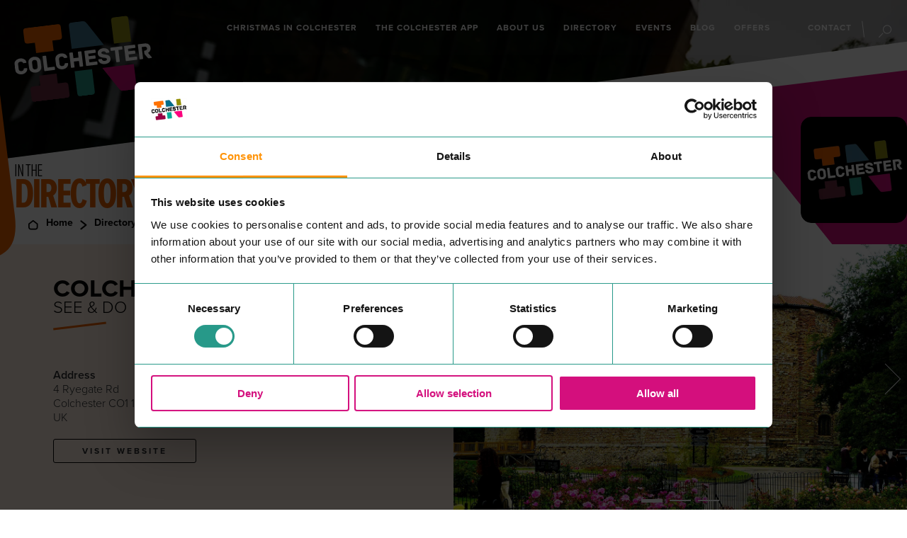

--- FILE ---
content_type: text/html; charset=UTF-8
request_url: https://incolchester.co.uk/directory/see-and-do/colchester-castle
body_size: 13446
content:
<!DOCTYPE html><html
lang="en-GB"><head><meta
http-equiv="X-UA-Compatible" content="IE=edge" /><meta
charset="utf-8" /><meta
name="viewport" content="width=device-width, initial-scale=1.0" /><meta
name="referrer" content="origin-when-cross-origin" /><meta
name="google-site-verification" content="KB73dz_QD8HWvgM02WhsLzILCCmhMMlnO00I2edOjso" /><link
rel="stylesheet" href="/assets/css/app.css?id=6d0e97f2d505574ab317793885ec8b82" /><link
rel="stylesheet" href="https://use.typekit.net/vtk5oga.css"><link
rel="icon" type="image/x-icon" href="/assets/img/components/favicon.png?id=f49d25d687a751456bead4f9d7b4eb40" />
 <script type="text/javascript" src="https://book.txgb.co.uk/v4/Services/ScriptService.jsws/DistributorToolkit?v=1&exl_dn="></script> <title>Colchester Castle - In Colchester</title>
<script>dataLayer = [{"event":"pageview","pageCategory":[],"pageSection":"Directory","pageType":"Business Profile"}];
(function(w,d,s,l,i){w[l]=w[l]||[];w[l].push({'gtm.start':
new Date().getTime(),event:'gtm.js'});var f=d.getElementsByTagName(s)[0],
j=d.createElement(s),dl=l!='dataLayer'?'&l='+l:'';j.async=true;j.src=
'https://www.googletagmanager.com/gtm.js?id='+i+dl;f.parentNode.insertBefore(j,f);
})(window,document,'script','dataLayer','GTM-KHSZ7N2');
</script><meta name="keywords" content="castle, history, tours, museum">
<meta name="description" content="A visit to Colchester Castle is better than ever before with interactive displays and star exhibits, like the Colchester Gladiator Vase and Fenwick Hoard…">
<meta name="referrer" content="no-referrer-when-downgrade">
<meta name="robots" content="all">
<meta content="en_GB" property="og:locale">
<meta content="In Colchester" property="og:site_name">
<meta content="website" property="og:type">
<meta content="https://incolchester.co.uk/directory/see-and-do/colchester-castle" property="og:url">
<meta content="Colchester Castle" property="og:title">
<meta content="A visit to Colchester Castle is better than ever before with interactive displays and star exhibits, like the Colchester Gladiator Vase and Fenwick Hoard…" property="og:description">
<meta content="https://in-colchester.transforms.svdcdn.com/production/assets/images/business-directory/colchester-castle-hero.jpg?w=1200&amp;h=630&amp;q=82&amp;auto=format&amp;fit=crop&amp;dm=1618830912&amp;s=96c158889e58deea59647e03f13e3a85" property="og:image">
<meta content="1200" property="og:image:width">
<meta content="630" property="og:image:height">
<meta name="twitter:card" content="summary_large_image">
<meta name="twitter:site" content="@InColchester">
<meta name="twitter:creator" content="@InColchester">
<meta name="twitter:title" content="Colchester Castle">
<meta name="twitter:description" content="A visit to Colchester Castle is better than ever before with interactive displays and star exhibits, like the Colchester Gladiator Vase and Fenwick Hoard…">
<meta name="twitter:image" content="https://in-colchester.transforms.svdcdn.com/production/assets/images/business-directory/colchester-castle-hero.jpg?w=800&amp;h=418&amp;q=82&amp;auto=format&amp;fit=crop&amp;dm=1618830912&amp;s=b259b05fe609f7791a8b5dbf8989b0d5">
<meta name="twitter:image:width" content="800">
<meta name="twitter:image:height" content="418">
<link href="https://incolchester.co.uk/directory/see-and-do/colchester-castle" rel="canonical">
<link href="https://incolchester.co.uk/" rel="home">
<link type="text/plain" href="https://incolchester.co.uk/humans.txt" rel="author"></head><body
class="[&_#CybotCookiebotDialog]:tw-z-[2147483639]"><noscript><iframe src="https://www.googletagmanager.com/ns.html?id=GTM-KHSZ7N2"
height="0" width="0" style="display:none;visibility:hidden"></iframe></noscript>
<div
class="c-header" data-search-open="false" data-sub-open="false"><div
class="c-header-container"><div
class="c-header-logo">
<a
href="/"><img
src="/assets/img/logo.svg?id=5ca47d66eb298c2d3f55d91f281b922b" class="c-logo" alt="InColchester logo"></a></div><a
href="#search" class="c-header-menu"><span>Menu</span></a><div
class="c-header-body"><div
class="c-header-nav"><ul
class="c-navigation"><li
class="c-navigation-item no-sub-wrap">
<a
href="https://incolchester.co.uk/christmasincolchester" title="Christmas In Colchester" class="">Christmas In Colchester</a></li><li
class="c-navigation-item no-sub-wrap">
<a
href="https://incolchester.co.uk/blog/the-incolchester-app" title="The Colchester App" class="">The Colchester App</a></li><li
class="c-navigation-item sub-wrap">
<a
href="https://incolchester.co.uk/about" title="About Us" class="sub-opener">About Us</a><ul><li
class="sub-wrap">
<a
href="#" title="Back to main menu" class="sub-closer">Main menu</a></li><li>
<a
href="https://incolchester.co.uk/getting-here" title="Getting here" class="sub-item">Getting here</a></li></ul></li><li
class="c-navigation-item sub-wrap">
<a
href="https://incolchester.co.uk/directory" title="Directory" class="sub-opener">Directory</a><ul><li
class="sub-wrap">
<a
href="#" title="Back to main menu" class="sub-closer">Main menu</a></li><li>
<a
href="https://incolchester.co.uk/directory/see-and-do" title="See &amp; Do" class="sub-item">See &amp; Do</a></li><li>
<a
href="https://incolchester.co.uk/directory/eat-and-drink" title="Eat &amp; Drink" class="sub-item">Eat &amp; Drink</a></li><li>
<a
href="https://incolchester.co.uk/directory/accommodation" title="Accommodation" class="sub-item">Accommodation</a></li><li>
<a
href="https://incolchester.co.uk/directory/entertainment-and-leisure" title="Entertainment &amp; Leisure" class="sub-item">Entertainment &amp; Leisure</a></li><li>
<a
href="https://incolchester.co.uk/directory/professional-services" title="Professional Services" class="sub-item">Professional Services</a></li><li>
<a
href="https://incolchester.co.uk/directory/shopping" title="Shopping" class="sub-item">Shopping</a></li><li>
<a
href="https://incolchester.co.uk/directory/independents" title="Independents" class="sub-item">Independents</a></li></ul></li><li
class="c-navigation-item no-sub-wrap">
<a
href="https://incolchester.co.uk/events" title="Events" class="">Events</a></li><li
class="c-navigation-item no-sub-wrap">
<a
href="https://incolchester.co.uk/blog" title="Blog" class="">Blog</a></li><li
class="c-navigation-item no-sub-wrap">
<a
href="https://incolchester.co.uk/offers" title="Offers" class="">Offers</a></li><li
class="no-sub-wrap">
<a
href="/contact" title="Contact">Contact</a></li></ul><ul
class="c-header-contact"><li><a
href="/contact" class="contact">Contact</a></li><li><a
href="#search" class="search">Search</a></li></ul><ul
class="c-header-social c-social text:right w-18"><li
class="float-left mr-2.5 ">
<a
href="https://www.facebook.com/InColchester" class="facebook m-0 text-white inline-block leading-none align-middle ml-2.5 transition-colors duration-200 hover:no-underline" target="_blank">
<svg
alt="Facebook" xmlns="http://www.w3.org/2000/svg" viewBox="0 0 6.51 14" style="w-4 h-4 fill-highlight display: inline-block; width: 18px; height: 18px; fill: #fff;"><g
id="svmlyvokfy-Layer_2" data-name="Layer 2"><g
id="svmlyvokfy-Layer_1-2" data-name="Layer 1"><path
d="M6.25,7h-2v7H1.38V7H0V4.53H1.38V2.93A2.73,2.73,0,0,1,4.31,0H6.47v2.4H4.91a.59.59,0,0,0-.62.67V4.53H6.51Z"/></g></g></svg>
</a></li><li
class="float-left mr-2.5 ">
<a
href="https://twitter.com/incolchester_" class="twitter m-0 text-white inline-block leading-none align-middle ml-2.5 transition-colors duration-200 hover:no-underline" target="_blank">
<svg
width="1200" height="1227" alt="Twitter" viewBox="0 0 1200 1227" xmlns="http://www.w3.org/2000/svg" style="w-4 h-4 fill-highlight display: inline-block; width: 18px; height: 18px; fill: #fff;">
<path
d="M714.163 519.284L1160.89 0H1055.03L667.137 450.887L357.328 0H0L468.492 681.821L0 1226.37H105.866L515.491 750.218L842.672 1226.37H1200L714.137 519.284H714.163ZM569.165 687.828L521.697 619.934L144.011 79.6944H306.615L611.412 515.685L658.88 583.579L1055.08 1150.3H892.476L569.165 687.854V687.828Z"/>
</svg></a></li><li
class="float-left mr-2.5">
<a
href="https://www.instagram.com/incolchester/" class="instagram m-0 text-white inline-block leading-none align-middle ml-2.5 transition-colors duration-200 hover:no-underline" target="_blank">
<svg
alt="Instagram" xmlns="http://www.w3.org/2000/svg" viewBox="0 0 14 14" style="w-4 h-4 fill-highlight display: inline-block; width: 18px; height: 18px; fill: #fff;"><g
id="nfdbchegaw-Layer_2" data-name="Layer 2"><g
id="nfdbchegaw-Layer_1-2" data-name="Layer 1"><path
d="M12.66,9.17a3.49,3.49,0,0,1-3.49,3.49H4.83A3.49,3.49,0,0,1,1.34,9.17V4.83A3.49,3.49,0,0,1,4.83,1.34H9.17a3.49,3.49,0,0,1,3.49,3.49ZM9.69,0H4.31A4.31,4.31,0,0,0,0,4.31V9.69A4.31,4.31,0,0,0,4.31,14H9.69A4.31,4.31,0,0,0,14,9.69V4.31A4.31,4.31,0,0,0,9.69,0"/><path
d="M7.19,9.24A2.22,2.22,0,1,1,9.41,7,2.21,2.21,0,0,1,7.19,9.24m0-5.9A3.69,3.69,0,1,0,10.88,7,3.69,3.69,0,0,0,7.19,3.34"/><path
d="M11.56,3.28a.94.94,0,1,1-.94-.94.94.94,0,0,1,.94.94"/></g></g></svg>
</a></li></ul></div><div
class="c-header-search"><form
action="https://incolchester.co.uk/search-results">
<input
type="hidden" name="section" value="site" />
<label
for="site-search-header" class="hidden">Search InColchester</label>
<input
type="text" placeholder="Search InColchester" name="keywords" id="site-search-header" />
<button
type="submit" class="c-button c-button--white">Search</button></form><ul
class="c-header-contact"><li><a
href="#search" class="contact">Close</a></li><li><a
href="#search" class="close">Search</a></li></ul></div></div></div></div><div
class="c-head entry" data-category="directory"
style="background-image: url('https://in-colchester.transforms.svdcdn.com/production/assets/images/other/See-and-do_firstsite.jpg?w=2880&amp;h=1000&amp;q=82&amp;auto=format&amp;fit=crop&amp;crop=top&amp;dm=1570722640&amp;s=327860c919f9dd8d60d80a7b8e0c4a89')"></div><main
data-category="directory" class="entry"><div
class="content"><div
class="c-page-heading"><div
class="container"><h2>In the <span>directory</span></h2></div></div><div
class="c-breadcrumbs"><div
class="container"><ul><li>
<a
href="https://incolchester.co.uk/">Home</a></li><li>
<a
href="https://incolchester.co.uk/directory">
Directory
</a></li><li>
<a
href="https://incolchester.co.uk/directory/see-and-do">
See And Do
</a></li><li>
<span>Colchester Castle</span></li></ul></div></div><div
class="c-hero" data-type="entry"><div
class="container">
<img
src="https://in-colchester.transforms.svdcdn.com/production/assets/images/business-directory/logo-placeholder.png?w=300&amp;h=300&amp;q=82&amp;auto=format&amp;fit=crop&amp;dm=1618830721&amp;s=a038896a2ee819a5d9075f47c22913d6" class="c-hero-business-logo" alt="Colchester Castle"/></div><div
class="c-hero-wrap"><div
class="c-hero-left"><div
class="c-hero-left-inner"><div
class="c-hero-head"><h1>Colchester Castle</h1><h2>See &amp; Do</h2></div><div
class="c-hero-details"><div
class="c-hero-links"><ul
class="c-social large"><li>
<a
href="https://www.facebook.com/ColchesterCastle" class="facebook" target="_blank" title="Colchester Castle Facebook">Facebook</a></li><li>
<a
href="https://www.instagram.com/colchestermuseums/" class="instagram" target="_blank" title="Colchester Castle Instagram">Instagram</a></li><li>
<a
href="https://twitter.com/ColMuseums" class="twitter" target="_blank" title="Colchester Castle Twitter">Twitter</a></li></ul></div></div><div
class="c-hero-body"><div
class="c-grid"><div
class="c-grid-inner"><div
class="c-grid-column" data-colspan="6"><h5>Address</h5><div>
4 Ryegate Rd<br
/> Colchester CO1 1TW<br
/> UK
<br><br></div><div
class="c-hero-web">
<a
class="c-button" href="http://colchester.cimuseums.org.uk/visit/colchester-castle/" target="_blank">
VISIT WEBSITE
</a></div></div><div
class="c-grid-column mobile_telephone" data-colspan="6">
<a
class="c-button mobile_telephone_button" href="tel:01206 282939">
CALL BUSINESS
</a>
<br><br></div><div
class="c-grid-column desktop_telephone" data-colspan="6"><h5>Telephone</h5><div>01206 282939</div>
<br><br></div></div></div><div
class="c-grid delivery_providers"></div><div
class="c-hero-left-inner-tags"></div></div></div></div><div
class="c-hero-right"><div
class="hero-carousel"><div
class="hero-carousel-item">
<img
src="https://in-colchester.transforms.svdcdn.com/production/assets/images/business-directory/colchester-castle-hero.jpg?w=1444&amp;h=800&amp;q=82&amp;auto=format&amp;fit=crop&amp;dm=1618830912&amp;s=f6068cc81016bdd8a3b28bb4b5ee80c6"/></div><div
class="hero-carousel-item">
<img
src="https://in-colchester.transforms.svdcdn.com/production/assets/images/business-directory/pastedImage-3-copy.jpg?w=1444&amp;h=800&amp;q=82&amp;auto=format&amp;fit=crop&amp;dm=1618830704&amp;s=bade21bb3d797cee667971e67a66ecbb"/></div><div
class="hero-carousel-item">
<img
src="https://in-colchester.transforms.svdcdn.com/production/assets/images/business-directory/pastedImage-2.png?w=1444&amp;h=800&amp;q=82&amp;auto=format&amp;fit=crop&amp;dm=1618830703&amp;s=882ca0508491e12da92489d7f6ab9e0e"/></div></div></div></div></div><div
class="c-content"><div
class="container"><div
class="c-grid "><div
class="c-grid-inner"><div
class="c-grid-column" data-colspan="6" data-tablet-colspan="12"><p>A visit to Colchester Castle is better than ever before with interactive displays and star exhibits, like the Colchester Gladiator Vase and Fenwick Hoard of Roman treasure.</p><p>Have a go at building a Norman archway, dressing as an Iron Age Britain or steering a Roman chariot. Be wowed as a large scale projection transforms the east wall with light and sound.</p><p>Tours, led by expert guides, are offered daily and can take you down into the Roman vaults and up onto the Castle roof.</p><div
class="c-tags">
<a
class="c-tags-item" href="/search-results?section=site&keywords=castle">#castle</a>
<a
class="c-tags-item" href="/search-results?section=site&keywords=history">#history</a>
<a
class="c-tags-item" href="/search-results?section=site&keywords=tours">#tours</a>
<a
class="c-tags-item" href="/search-results?section=site&keywords=museum">#museum</a></div></div><div
class="c-grid-column" data-colspan="6" data-tablet-colspan="12"><div
class="directory-entry-contact-info"><h3>Business Information</h3><div
class="c-grid"><div
class="c-grid-inner"><div
class="c-grid-column" data-colspan="6" data-mobile-large-colspan="12"><div
class="directory-entry-opening-hours"><h4>Opening Hours</h4><p>Monday 10.00 - 17.00</p><p>Tuesday 10:00 - 17:00</p><p>Wednesday 10:00 -17:00</p><p>Thursday 10:00 - 17:00</p><p>Friday 10:00 - 17:00</p><p>Saturday 10:00 - 17:00</p><p>Sunday 11:00 - 17:00</p></div></div><div
class="c-grid-column" data-colspan="6" data-mobile-large-colspan="12"><h4>Customer Services</h4><div>
<a
href="mailto:museums@colchester.gov.uk">museums@colchester.gov.uk</a></div></div></div></div></div></div></div></div></div></div><div
class="container tw-relative tw-flex tw-items-center tw-my-10"><div
class="tw-absolute tw-bg-orange/10 tw-w-screen tw-h-[745px] tw-ml-[calc(50%-50vw)] tw-z-0"></div><iframe
src="https://travel.yousmartthing.com/incolchester-colchester-castle" class="tw-z-10"
width="100%" height="840" frameborder="0" allow="geolocation" scrolling="no"
title="Map and directions">
Your browser does not support iframes.
</iframe></div><div
class="c-listing" data-columns="3"><div
class="container"><h2>Nearby <span>places</span></h2><div
class="c-listing-items"><div
class="c-listing-item" data-category="71"><div
class="c-listing-item-inner">
<a
href="https://incolchester.co.uk/directory/see-and-do/hollytrees-museum" class="c-listing-item-wrap"><div
class="c-listing-item-head">
<img
src="https://in-colchester.transforms.svdcdn.com/production/assets/images/business-directory/Hollytreesmuseum.jpg?w=260&amp;h=218&amp;q=82&amp;auto=format&amp;fit=crop&amp;dm=1622017983&amp;s=a78e6ba2e98bb7a8917cbf2764218cd6" class="c-listing-item-head-img" alt="Hollytrees Museum See &amp; Do" /><div
class="c-listing-item-tags"></div></div><div
class="c-listing-item-body"><div
class="c-listing-item-body-head"><h4 class="c-listing-item-body-title">Hollytrees Museum</h4><h5 class="c-listing-item-body-category">See &amp; Do</h5></div><div
class="c-listing-item-body-body"><p>Enjoy <span
class="numbers">300</span>&nbsp;years of his­to­ry in this beau­ti­ful Geor­gian town­house through hands-on exhibits and&nbsp;dis…</p></div><div
class="c-listing-item-body-foot">
<span
title="Hollytrees Museum" class="c-listing-item-body-cta">Read more</span></div></div>
</a></div></div><div
class="c-listing-item" data-category="72"><div
class="c-listing-item-inner">
<a
href="https://incolchester.co.uk/directory/eat-and-drink/no-10-museum-street" class="c-listing-item-wrap"><div
class="c-listing-item-head">
<img
src="https://in-colchester.transforms.svdcdn.com/production/assets/images/business-directory/No-10-Museum-Street.jpg?w=260&amp;h=218&amp;q=82&amp;auto=format&amp;fit=crop&amp;dm=1678387094&amp;s=2cd16f3094483437cc45f67286a8000e" class="c-listing-item-head-img" alt="No 10 Museum Street Eat &amp; Drink" /><div
class="c-listing-item-tags"></div></div><div
class="c-listing-item-body"><div
class="c-listing-item-body-head"><h4 class="c-listing-item-body-title">No 10 Museum Street</h4><h5 class="c-listing-item-body-category">Eat &amp; Drink</h5></div><div
class="c-listing-item-body-body"><p>An inde­pen­dent café locat­ed oppo­site Colch­ester Cas­tle. A&nbsp;great spot for brunch, cof­fee and an&nbsp;im…</p></div><div
class="c-listing-item-body-foot">
<span
title="No 10 Museum Street" class="c-listing-item-body-cta">Read more</span></div></div>
</a></div></div><div
class="c-listing-item" data-category="92"><div
class="c-listing-item-inner">
<a
href="https://incolchester.co.uk/directory/shopping/rocks-and-rubies" class="c-listing-item-wrap"><div
class="c-listing-item-head">
<img
src="https://in-colchester.transforms.svdcdn.com/production/assets/images/business-directory/Rocks-and-Rubies-min.png?w=260&amp;h=218&amp;q=82&amp;auto=format&amp;fit=crop&amp;dm=1678439370&amp;s=ec86623dc49d40d414276576fe95439c" class="c-listing-item-head-img" alt="Rocks and Rubies Shopping" /><div
class="c-listing-item-tags"></div></div><div
class="c-listing-item-body"><div
class="c-listing-item-body-head"><h4 class="c-listing-item-body-title">Rocks and Rubies</h4><h5 class="c-listing-item-body-category">Shopping</h5></div><div
class="c-listing-item-body-body"><p>We are pas­sion­ate about crys­tals and unique prod­ucts to our cus­tomers. We have a&nbsp;pop­u­lar shop&nbsp;sit…</p></div><div
class="c-listing-item-body-foot">
<span
title="Rocks and Rubies" class="c-listing-item-body-cta">Read more</span></div></div>
</a></div></div></div></div></div><div
class="c-directory-search"><div
class="container"><form
action="https://incolchester.co.uk/search-results"><input
type="hidden" name="section" value="businessDirectory" /><h3>Directory Search</h3><div
class="c-grid"><div
class="c-grid-inner"><div
class="c-grid-column" data-colspan="4" data-mobile-large-colspan="12">
<input
type="text" name="keywords" placeholder="Keywords" /></div><div
class="c-grid-column" data-colspan="4" data-mobile-large-colspan="12">
<select
name="category"><option
value="0">All categories</option><option
value="71" >See &amp; Do</option><option
value="72" >Eat &amp; Drink</option><option
value="89" >Accommodation</option><option
value="90" >Entertainment &amp; Leisure</option><option
value="91" >Professional Services</option><option
value="92" >Shopping</option><option
value="385" >Independents</option><option
value="1868921" >Christmas in Colchester</option>
</select></div><div
class="c-grid-column" data-colspan="4" data-mobile-large-colspan="12">
<button
type="submit" class="c-button c-button--white">Search</button></div></div></div></form></div></div><div
class="c-listing pad-bottom" data-columns="3"><div
class="container"><h2>More <span>places</span></h2>
<a
name="allEntries"></a><div
class="c-listing-items"><div
class="c-listing-item" data-category="71"><div
class="c-listing-item-inner">
<a
href="https://incolchester.co.uk/directory/see-and-do/the-robin-cancer-trust" class="c-listing-item-wrap"><div
class="c-listing-item-head">
<img
src="https://in-colchester.transforms.svdcdn.com/production/assets/images/business-directory/Talking-Bollocks.webp?w=260&amp;h=218&amp;q=82&amp;auto=format&amp;fit=crop&amp;dm=1732616077&amp;s=d31346c841ffca3343ea2c8c82ca18d3" class="c-listing-item-head-img" alt="The Robin Cancer Trust See &amp; Do" /><div
class="c-listing-item-tags"></div></div><div
class="c-listing-item-body"><div
class="c-listing-item-body-head"><h4 class="c-listing-item-body-title">The Robin Cancer Trust</h4><h5 class="c-listing-item-body-category">See &amp; Do</h5></div><div
class="c-listing-item-body-body"><h1>We are the UK’s germ cell can­cer community</h1><p>Our mis­sion is to stop young adults dying&nbsp;fro…</p></div><div
class="c-listing-item-body-foot">
<span
title="The Robin Cancer Trust" class="c-listing-item-body-cta">Read more</span></div></div>
</a></div></div><div
class="c-listing-item" data-category="91"><div
class="c-listing-item-inner">
<a
href="https://incolchester.co.uk/directory/professional-services/samuel-barber" class="c-listing-item-wrap"><div
class="c-listing-item-head">
<img
src="https://in-colchester.transforms.svdcdn.com/production/assets/images/business-directory/Samuel-Barber.jpeg?w=260&amp;h=218&amp;q=82&amp;auto=format&amp;fit=crop&amp;dm=1707152751&amp;s=db45d44799a6a8c980d1fc529366efde" class="c-listing-item-head-img" alt="Samuel Barber Professional Services" /><div
class="c-listing-item-tags"></div></div><div
class="c-listing-item-body"><div
class="c-listing-item-body-head"><h4 class="c-listing-item-body-title">Samuel Barber</h4><h5 class="c-listing-item-body-category">Professional Services</h5></div><div
class="c-listing-item-body-body"></div><div
class="c-listing-item-body-foot">
<span
title="Samuel Barber" class="c-listing-item-body-cta">Read more</span></div></div>
</a></div></div><div
class="c-listing-item" data-category="91"><div
class="c-listing-item-inner">
<a
href="https://incolchester.co.uk/directory/professional-services/e-m-skin-clinic-and-beauty" class="c-listing-item-wrap"><div
class="c-listing-item-head">
<img
src="https://in-colchester.transforms.svdcdn.com/production/assets/images/business-directory/e.m-Skin-clinic.jpeg?w=260&amp;h=218&amp;q=82&amp;auto=format&amp;fit=crop&amp;dm=1707152255&amp;s=6333748485341f335b19d11c4cccf2a2" class="c-listing-item-head-img" alt="E.M Skin Clinic and Beauty Professional Services" /><div
class="c-listing-item-tags"></div></div><div
class="c-listing-item-body"><div
class="c-listing-item-body-head"><h4 class="c-listing-item-body-title">E.M Skin Clinic and Beauty</h4><h5 class="c-listing-item-body-category">Professional Services</h5></div><div
class="c-listing-item-body-body"></div><div
class="c-listing-item-body-foot">
<span
title="E.M Skin Clinic and Beauty" class="c-listing-item-body-cta">Read more</span></div></div>
</a></div></div><div
class="c-listing-item" data-category="92"><div
class="c-listing-item-inner">
<a
href="https://incolchester.co.uk/directory/shopping/bluebelles-beauty" class="c-listing-item-wrap"><div
class="c-listing-item-head">
<img
src="https://in-colchester.transforms.svdcdn.com/production/assets/images/business-directory/Bluebelles.jpeg?w=260&amp;h=218&amp;q=82&amp;auto=format&amp;fit=crop&amp;dm=1707151987&amp;s=260169312c79bbc51963d94aa3c8f9ec" class="c-listing-item-head-img" alt="Bluebelles Beauty Shopping" /><div
class="c-listing-item-tags"></div></div><div
class="c-listing-item-body"><div
class="c-listing-item-body-head"><h4 class="c-listing-item-body-title">Bluebelles Beauty</h4><h5 class="c-listing-item-body-category">Shopping</h5></div><div
class="c-listing-item-body-body"><p><span
class="dquo">“</span>Blue­belles spe­cialise in a&nbsp;wide range of beau­ty ser­vices rang­ing from Man­i­cure, Pedi­cure all&nbsp;the…</p></div><div
class="c-listing-item-body-foot">
<span
title="Bluebelles Beauty" class="c-listing-item-body-cta">Read more</span></div></div>
</a></div></div><div
class="c-listing-item" data-category="90"><div
class="c-listing-item-inner">
<a
href="https://incolchester.co.uk/directory/entertainment-and-leisure/inkskinz-tattoo-studio" class="c-listing-item-wrap"><div
class="c-listing-item-head">
<img
src="https://in-colchester.transforms.svdcdn.com/production/assets/images/business-directory/Inkskinz.jpeg?w=260&amp;h=218&amp;q=82&amp;auto=format&amp;fit=crop&amp;dm=1707151708&amp;s=70b4aa6dfcbc69cd2efa4a5000e36172" class="c-listing-item-head-img" alt="Inkskinz Tattoo Studio Entertainment &amp; Leisure" /><div
class="c-listing-item-tags"></div></div><div
class="c-listing-item-body"><div
class="c-listing-item-body-head"><h4 class="c-listing-item-body-title">Inkskinz Tattoo Studio</h4><h5 class="c-listing-item-body-category">Entertainment &amp; Leisure</h5></div><div
class="c-listing-item-body-body"></div><div
class="c-listing-item-body-foot">
<span
title="Inkskinz Tattoo Studio" class="c-listing-item-body-cta">Read more</span></div></div>
</a></div></div><div
class="c-listing-item" data-category="91"><div
class="c-listing-item-inner">
<a
href="https://incolchester.co.uk/directory/professional-services/colchester-childrens-counselling" class="c-listing-item-wrap"><div
class="c-listing-item-head">
<img
src="https://in-colchester.transforms.svdcdn.com/production/assets/images/business-directory/Colchester-childrens-counselling.jpg?w=260&amp;h=218&amp;q=82&amp;auto=format&amp;fit=crop&amp;dm=1707151093&amp;s=0ba9d50834cbbb41c397f74b5dd04cb3" class="c-listing-item-head-img" alt="Colchester Children&#039;s Counselling Professional Services" /><div
class="c-listing-item-tags"></div></div><div
class="c-listing-item-body"><div
class="c-listing-item-body-head"><h4 class="c-listing-item-body-title">Colchester Children's Counselling</h4><h5 class="c-listing-item-body-category">Professional Services</h5></div><div
class="c-listing-item-body-body"><p
dir="ltr"><span
class="dquo">“</span>Wel­come, my name is Aman­da and I&nbsp;am a&nbsp;child and ado­les­cent psy­cho­dy­nam­ic coun­sel­lor. …</p></div><div
class="c-listing-item-body-foot">
<span
title="Colchester Children&#039;s Counselling" class="c-listing-item-body-cta">Read more</span></div></div>
</a></div></div><div
class="c-listing-item" data-category="92"><div
class="c-listing-item-inner">
<a
href="https://incolchester.co.uk/directory/shopping/tesco-express-2" class="c-listing-item-wrap"><div
class="c-listing-item-head">
<img
src="https://in-colchester.transforms.svdcdn.com/production/assets/images/business-directory/Tesco-express_2024-02-05-163401_mvda.jpeg?w=260&amp;h=218&amp;q=82&amp;auto=format&amp;fit=crop&amp;dm=1707150842&amp;s=b93174b2609b50e2c7fb9bb42a0869e2" class="c-listing-item-head-img" alt="Tesco Express Shopping" /><div
class="c-listing-item-tags"></div></div><div
class="c-listing-item-body"><div
class="c-listing-item-body-head"><h4 class="c-listing-item-body-title">Tesco Express</h4><h5 class="c-listing-item-body-category">Shopping</h5></div><div
class="c-listing-item-body-body"></div><div
class="c-listing-item-body-foot">
<span
title="Tesco Express" class="c-listing-item-body-cta">Read more</span></div></div>
</a></div></div><div
class="c-listing-item" data-category="71"><div
class="c-listing-item-inner">
<a
href="https://incolchester.co.uk/directory/see-and-do/makerspace" class="c-listing-item-wrap"><div
class="c-listing-item-head">
<img
src="https://in-colchester.transforms.svdcdn.com/production/assets/images/business-directory/colchester-makerspace.png?w=260&amp;h=218&amp;q=82&amp;auto=format&amp;fit=crop&amp;dm=1707150438&amp;s=3a36235a9fde061a47b618512070ec4c" class="c-listing-item-head-img" alt="Makerspace See &amp; Do" /><div
class="c-listing-item-tags"></div></div><div
class="c-listing-item-body"><div
class="c-listing-item-body-head"><h4 class="c-listing-item-body-title">Makerspace</h4><h5 class="c-listing-item-body-category">See &amp; Do</h5></div><div
class="c-listing-item-body-body"><p>Ever har­boured dreams of mak­ing your own pots? Fan­ta­sised about play­ing with&nbsp;ink?&nbsp;</p><p>Per­haps…</p></div><div
class="c-listing-item-body-foot">
<span
title="Makerspace" class="c-listing-item-body-cta">Read more</span></div></div>
</a></div></div><div
class="c-listing-item" data-category="71"><div
class="c-listing-item-inner">
<a
href="https://incolchester.co.uk/directory/see-and-do/jeans-craft-room" class="c-listing-item-wrap"><div
class="c-listing-item-head">
<img
src="https://in-colchester.transforms.svdcdn.com/production/assets/images/business-directory/Jeans-Craft-Room.jpg?w=260&amp;h=218&amp;q=82&amp;auto=format&amp;fit=crop&amp;dm=1707150064&amp;s=29fa49785b8960fb34cb6be2e6e62786" class="c-listing-item-head-img" alt="Jeans Craft Room See &amp; Do" /><div
class="c-listing-item-tags"></div></div><div
class="c-listing-item-body"><div
class="c-listing-item-body-head"><h4 class="c-listing-item-body-title">Jeans Craft Room</h4><h5 class="c-listing-item-body-category">See &amp; Do</h5></div><div
class="c-listing-item-body-body"><p>Jeans Craft room is a&nbsp;small shop at <span
class="numbers">23</span> North Hill. Start­ed in Octo­ber <span
class="numbers">2023</span>, we are concentrating&nbsp;…</p></div><div
class="c-listing-item-body-foot">
<span
title="Jeans Craft Room" class="c-listing-item-body-cta">Read more</span></div></div>
</a></div></div><div
class="c-listing-item" data-category="92"><div
class="c-listing-item-inner">
<a
href="https://incolchester.co.uk/directory/shopping/textile-collective" class="c-listing-item-wrap"><div
class="c-listing-item-head">
<img
src="https://in-colchester.transforms.svdcdn.com/production/assets/images/business-directory/Textile-collective.jpg?w=260&amp;h=218&amp;q=82&amp;auto=format&amp;fit=crop&amp;dm=1707149831&amp;s=40326fd1a5a525289e45555cb09fb232" class="c-listing-item-head-img" alt="Textile Collective Shopping" /><div
class="c-listing-item-tags"></div></div><div
class="c-listing-item-body"><div
class="c-listing-item-body-head"><h4 class="c-listing-item-body-title">Textile Collective</h4><h5 class="c-listing-item-body-category">Shopping</h5></div><div
class="c-listing-item-body-body"><p>The Tex­tile Col­lec­tive is made up of three expe­ri­enced, aca­d­e­m­i­cal­ly trained tex­tile <span
class="amp">&amp;</span>&nbsp;art pr…</p></div><div
class="c-listing-item-body-foot">
<span
title="Textile Collective" class="c-listing-item-body-cta">Read more</span></div></div>
</a></div></div><div
class="c-listing-item" data-category="91"><div
class="c-listing-item-inner">
<a
href="https://incolchester.co.uk/directory/professional-services/fowler-smith-mortgages-protection" class="c-listing-item-wrap"><div
class="c-listing-item-head">
<img
src="https://in-colchester.transforms.svdcdn.com/production/assets/images/business-directory/Fowler-smith-mortgages_2024-02-05-160616_gxpc.jpg?w=260&amp;h=218&amp;q=82&amp;auto=format&amp;fit=crop&amp;dm=1707149177&amp;s=3e18e3b145c54266a4cf9639cdcbbc00" class="c-listing-item-head-img" alt="Fowler Smith Mortgages &amp; Protection Professional Services" /><div
class="c-listing-item-tags"></div></div><div
class="c-listing-item-body"><div
class="c-listing-item-body-head"><h4 class="c-listing-item-body-title">Fowler Smith Mortgages & Protection</h4><h5 class="c-listing-item-body-category">Professional Services</h5></div><div
class="c-listing-item-body-body"><p>Fowler Smith Mort­gages <span
class="amp">&amp;</span>&nbsp;Pro­tec­tion has been built upon a&nbsp;foun­da­tion of trust, integri­ty&nbsp;and&nbsp;…</p></div><div
class="c-listing-item-body-foot">
<span
title="Fowler Smith Mortgages &amp; Protection" class="c-listing-item-body-cta">Read more</span></div></div>
</a></div></div><div
class="c-listing-item" data-category="91"><div
class="c-listing-item-inner">
<a
href="https://incolchester.co.uk/directory/professional-services/stage-text" class="c-listing-item-wrap"><div
class="c-listing-item-head">
<img
src="https://in-colchester.transforms.svdcdn.com/production/assets/images/business-directory/Mercury-Theatre.jpg?w=260&amp;h=218&amp;q=82&amp;auto=format&amp;fit=crop&amp;dm=1629962953&amp;s=5c9300db841ddb8ba20ce267c8f87b9a" class="c-listing-item-head-img" alt="Stage Text Professional Services" /><div
class="c-listing-item-tags"></div></div><div
class="c-listing-item-body"><div
class="c-listing-item-body-head"><h4 class="c-listing-item-body-title">Stage Text</h4><h5 class="c-listing-item-body-category">Professional Services</h5></div><div
class="c-listing-item-body-body"><p>We are Stage­text, a&nbsp;deaf-led char­i­ty. We are pas­sion­ate about mak­ing the arts a&nbsp;more wel­com­ing&nbsp;an…</p></div><div
class="c-listing-item-body-foot">
<span
title="Stage Text" class="c-listing-item-body-cta">Read more</span></div></div>
</a></div></div></div><div
class="c-pagination"><ul><li><span
class="current">1</span></li><li><a
href="https://incolchester.co.uk/directory/see-and-do/colchester-castle/p2#allEntries">2</a></li><li><a
href="https://incolchester.co.uk/directory/see-and-do/colchester-castle/p3#allEntries">3</a></li><li><a
href="https://incolchester.co.uk/directory/see-and-do/colchester-castle/p4#allEntries">4</a></li><li><a
href="https://incolchester.co.uk/directory/see-and-do/colchester-castle/p5#allEntries">5</a></li><li><a
href="https://incolchester.co.uk/directory/see-and-do/colchester-castle/p6#allEntries">6</a></li><li><a
href="https://incolchester.co.uk/directory/see-and-do/colchester-castle/p2#allEntries" class="c-pagination-next">Next</a></li></ul></div></div></div><div
class="c-featured slant none"><div
class="container"><h2>You might <span>also like</span></h2><div
class="c-featured-items-wrap"><div
class="c-featured-items"><div
class="c-featured-item" data-category="72"><div
class="c-featured-item-wrap"><div
class="c-featured-item-head">
<a
href="https://incolchester.co.uk/directory/eat-and-drink/the-castle-pub">
<img
src="https://in-colchester.transforms.svdcdn.com/production/assets/images/business-directory/Castle-Inn-Exterior.jpg?w=738&amp;h=380&amp;q=82&amp;auto=format&amp;fit=crop&amp;dm=1675342587&amp;s=ccc46a4f9b23045d47871fbf78f4a70f" class="c-featured-item-head-img" alt="Castle Inn Eat &amp; Drink" />
</a><div
class="c-featured-item-tags"></div></div>
<a
href="https://incolchester.co.uk/directory/eat-and-drink/the-castle-pub"><div
class="c-featured-item-body"><h4 class="c-featured-item-body-title">
Castle Inn</h4><h5 class="c-featured-item-body-head">
Eat &amp; Drink</h5><div
class="c-featured-item-body-body">
An inde­pen­dent fam­i­ly owned pub locat­ed next to Colch­ester’s his­toric Cas­tle Park, offer­ing a&nbsp;range of beautif…</div><div
class="c-featured-item-body-foot">
<span
class="c-button">Read more</span></div></div>
</a></div></div><div
class="c-featured-item" data-category="92"><div
class="c-featured-item-wrap"><div
class="c-featured-item-head">
<a
href="https://incolchester.co.uk/directory/shopping/wax-spiritual">
<img
src="https://in-colchester.transforms.svdcdn.com/production/assets/images/business-directory/Wax-Spiritual-Metaphysical-Shop-Colchester-0.jpg?w=738&amp;h=380&amp;q=82&amp;auto=format&amp;fit=crop&amp;dm=1720532528&amp;s=da8dad99156b8949e22753e80ee1ff91" class="c-featured-item-head-img" alt="Wax Spiritual Shopping" />
</a><div
class="c-featured-item-tags"></div></div>
<a
href="https://incolchester.co.uk/directory/shopping/wax-spiritual"><div
class="c-featured-item-body"><h4 class="c-featured-item-body-title">
Wax Spiritual</h4><h5 class="c-featured-item-body-head">
Shopping</h5><div
class="c-featured-item-body-body">
At Wax Spir­i­tu­al, we blend mod­ern ele­gance with ancient wis­dom, offer­ing var­i­ous prod­ucts and ser­vices to&nbsp;help…</div><div
class="c-featured-item-body-foot">
<span
class="c-button">Read more</span></div></div>
</a></div></div><div
class="c-featured-item" data-category="71"><div
class="c-featured-item-wrap"><div
class="c-featured-item-head">
<a
href="https://incolchester.co.uk/directory/see-and-do/natural-history-museum">
<img
src="https://in-colchester.transforms.svdcdn.com/production/assets/images/business-directory/Natural-History-Museum-1080-x-720.jpg?w=738&amp;h=380&amp;q=82&amp;auto=format&amp;fit=crop&amp;dm=1622014275&amp;s=4b9cadbbeac540698c6c05aeb98141c9" class="c-featured-item-head-img" alt="Natural History Museum See &amp; Do" />
</a><div
class="c-featured-item-tags"></div></div>
<a
href="https://incolchester.co.uk/directory/see-and-do/natural-history-museum"><div
class="c-featured-item-body"><h4 class="c-featured-item-body-title">
Natural History Museum</h4><h5 class="c-featured-item-body-head">
See &amp; Do</h5><div
class="c-featured-item-body-body">
Did you know that there was an earth­quake in Colch­ester in <span
class="numbers">1884</span>? Or that mam­moths and hip­pos used to roam&nbsp;this…</div><div
class="c-featured-item-body-foot">
<span
class="c-button">Read more</span></div></div>
</a></div></div><div
class="c-featured-item" data-category="72"><div
class="c-featured-item-wrap"><div
class="c-featured-item-head">
<a
href="https://incolchester.co.uk/directory/eat-and-drink/the-hole-in-the-wall">
<img
src="https://in-colchester.transforms.svdcdn.com/production/assets/images/business-directory/the-hole-in-the-wall-hero.jpg?w=738&amp;h=380&amp;q=82&amp;auto=format&amp;fit=crop&amp;dm=1618830781&amp;s=2c66f800628dd86b3868c653f96d857b" class="c-featured-item-head-img" alt="The Hole in the Wall Eat &amp; Drink" />
</a><div
class="c-featured-item-tags"></div></div>
<a
href="https://incolchester.co.uk/directory/eat-and-drink/the-hole-in-the-wall"><div
class="c-featured-item-body"><h4 class="c-featured-item-body-title">
The Hole in the Wall</h4><h5 class="c-featured-item-body-head">
Eat &amp; Drink</h5><div
class="c-featured-item-body-body">
Pub­lic house with food, drinks, pool, darts and live entertainment.</div><div
class="c-featured-item-body-foot">
<span
class="c-button">Read more</span></div></div>
</a></div></div><div
class="c-featured-item" data-category="71"><div
class="c-featured-item-wrap"><div
class="c-featured-item-head">
<a
href="https://incolchester.co.uk/directory/see-and-do/hollytrees-museum">
<img
src="https://in-colchester.transforms.svdcdn.com/production/assets/images/business-directory/Hollytreesmuseum.jpg?w=738&amp;h=380&amp;q=82&amp;auto=format&amp;fit=crop&amp;dm=1622017983&amp;s=fc9a0d686842b69655cc4a0d407bc88e" class="c-featured-item-head-img" alt="Hollytrees Museum See &amp; Do" />
</a><div
class="c-featured-item-tags"></div></div>
<a
href="https://incolchester.co.uk/directory/see-and-do/hollytrees-museum"><div
class="c-featured-item-body"><h4 class="c-featured-item-body-title">
Hollytrees Museum</h4><h5 class="c-featured-item-body-head">
See &amp; Do</h5><div
class="c-featured-item-body-body">
Enjoy <span
class="numbers">300</span>&nbsp;years of his­to­ry in this beau­ti­ful Geor­gian town­house through hands-on exhibits and dis­plays. Discov…</div><div
class="c-featured-item-body-foot">
<span
class="c-button">Read more</span></div></div>
</a></div></div></div></div></div></div><div
class="c-newsletter"><div
class="container"><div
class="c-newsletter-head">
Subscribe to be in the know</div><div
class="c-newsletter-body"><div
class="c-grid"><div
class="c-grid-inner"><div
class="c-grid-column" data-colspan="6"><div
class="c-newsletter-body-head"><div><p><strong>For the <em>BEST</em> events, offers, shops or eateries In Colchester </strong>subscribe to our newsletter, to keep you in the loop.</p><p>Everything you need to know about Colchester in one place!</p></div></div></div><div
class="c-grid-column" data-colspan="6"><div
class="c-newsletter-body-body"><form
id="subscribeForm" action="#subscribeForm" method="post" data-parsley-validate>
<span></span>
<input
type="hidden" name="action" value="mailchimp-subscribe/audience/subscribe" /><h4>Your interests</h4><ul><li>
<input
type="checkbox" name="merge_fields[SEEDO]" id="newsletter-category-see-and-do" value="yes" /><label
for="newsletter-category-see-and-do">
See &amp; Do
</label></li><li>
<input
type="checkbox" name="merge_fields[EATDRINK]" id="newsletter-category-eat-and-drink" value="yes" /><label
for="newsletter-category-eat-and-drink">
Eat &amp; Drink
</label></li><li>
<input
type="checkbox" name="merge_fields[ACCOMMODA]" id="newsletter-category-accommodation" value="yes" /><label
for="newsletter-category-accommodation">
Accommodation
</label></li><li>
<input
type="checkbox" name="merge_fields[ENTERTAIN]" id="newsletter-category-entertainment-and-leisure" value="yes" /><label
for="newsletter-category-entertainment-and-leisure">
Entertainment &amp; Leisure
</label></li><li>
<input
type="checkbox" name="merge_fields[PROFESSION]" id="newsletter-category-professional-services" value="yes" /><label
for="newsletter-category-professional-services">
Professional Services
</label></li><li>
<input
type="checkbox" name="merge_fields[SHOPPING]" id="newsletter-category-shopping" value="yes" /><label
for="newsletter-category-shopping">
Shopping
</label></li><li>
<input
type="checkbox" name="merge_fields[INDEPENDEN]" id="newsletter-category-independents" value="yes" /><label
for="newsletter-category-independents">
Independents
</label></li><li>
<input
type="checkbox" name="merge_fields[]" id="newsletter-category-christmas-in-colchester" value="yes" /><label
for="newsletter-category-christmas-in-colchester">
Christmas in Colchester
</label></li><li>
<input
type="checkbox" name="merge_fields[ALLIN]" id="newsletter-category-all" value="all" /><label
for="newsletter-category-all">All InColchester</label></li></ul><div>
<label
for="newsletter-email" class="hidden">Your email</label><input
type="text" name="email" placeholder="Your email" id="newsletter-email" data-parsley-required data-parsley-type="email" /></div><div
class="c-newsletter-foot"><div
class="c-newsletter-foot-head">
<input
type="checkbox" name="terms" id="newsletter-terms" value="yes" data-parsley-required /><label
for="newsletter-terms">
Yes, I'd like to receive email communications from InColchester in line with the <a
href="/privacy">privacy policy</a>
</label>.</div><div
class="c-newsletter-foot-body">
<button
type="submit" class="c-button">Subscribe</button></div></div></form></div></div></div></div></div></div></div></div></main><footer
class="c-footer"><div
class="c-footer-top"><div
class="container"><div
class="c-grid collapse"><div
class="c-grid-inner"><div
class="c-grid-column" data-colspan="2" data-tablet-medium-colspan="3"><ul
class="navigation desktop"><li><a
href="https://incolchester.co.uk/blog/the-incolchester-app" title="Colchester App">Colchester App</a></li><li><a
href="https://incolchester.co.uk/directory" title="Directory">Directory</a></li><li><a
href="https://incolchester.co.uk/events" title="Events">Events</a></li><li><a
href="https://incolchester.co.uk/blog" title="Blog">Blog</a></li><li><a
href="https://incolchester.co.uk/offers" title="Offers">Offers</a></li><li><a
href="https://incolchester.co.uk/jobs" title="Jobs">Jobs</a></li></ul><ul
class="navigation mobile"><li><a
href="https://incolchester.co.uk/blog/the-incolchester-app" title="Colchester App">Colchester App</a></li><li><a
href="https://incolchester.co.uk/directory" title="Directory">Directory</a></li><li><a
href="https://incolchester.co.uk/jobs" title="Jobs">Jobs</a></li><li><a
href="https://incolchester.co.uk/events" title="Events">Events</a></li><li><a
href="https://incolchester.co.uk/about" title="About Us">About Us</a></li><li><a
href="https://incolchester.co.uk/blog" title="Blog">Blog</a></li><li><a
href="https://incolchester.co.uk/help-with-friends" title="Help &amp; advice">Help &amp; advice</a></li><li><a
href="https://incolchester.co.uk/offers" title="Offers">Offers</a></li><li><a
href="https://incolchester.co.uk/contact" title="Contact">Contact</a></li><li><a
href="https://www.datathistle.com/update/event-listing/?org=incolchester" title="Submit an Event">Submit an Event</a></li></ul></div><div
class="c-grid-column desktop" data-colspan="2"><ul><li><a
href="https://incolchester.co.uk/about" title="About Us">About Us</a></li><li><a
href="https://incolchester.co.uk/getting-here" title="Getting here">Getting here</a></li></ul></div><div
class="c-grid-column desktop" data-colspan="4" data-tablet-medium-colspan="3"><ul><li><a
href="https://incolchester.co.uk/contact" title="Contact">Contact</a></li><li><a
href="https://www.datathistle.com/update/event-listing/?org=incolchester" title="Submit an Event">Submit an Event</a></li></ul></div><div
class="c-grid-column social" data-colspan="4"><div
class="social-head desktop"><h4>
Follow us</h4><ul
class="c-header-social c-social text:right w-18"><li
class="float-left mr-2.5 ">
<a
href="https://www.facebook.com/InColchester" class="facebook m-0 text-white inline-block leading-none align-middle ml-2.5 transition-colors duration-200 hover:no-underline" target="_blank">
<svg
alt="Facebook" xmlns="http://www.w3.org/2000/svg" viewBox="0 0 6.51 14" style="w-4 h-4 fill-highlight display: inline-block; width: 18px; height: 18px; fill: #fff;"><g
id="awctadhuyd-Layer_2" data-name="Layer 2"><g
id="awctadhuyd-Layer_1-2" data-name="Layer 1"><path
d="M6.25,7h-2v7H1.38V7H0V4.53H1.38V2.93A2.73,2.73,0,0,1,4.31,0H6.47v2.4H4.91a.59.59,0,0,0-.62.67V4.53H6.51Z"/></g></g></svg>
</a></li><li
class="float-left mr-2.5 ">
<a
href="https://twitter.com/incolchester_" class="twitter m-0 text-white inline-block leading-none align-middle ml-2.5 transition-colors duration-200 hover:no-underline" target="_blank">
<svg
width="1200" height="1227" alt="Twitter" viewBox="0 0 1200 1227" xmlns="http://www.w3.org/2000/svg" style="w-4 h-4 fill-highlight display: inline-block; width: 18px; height: 18px; fill: #fff;">
<path
d="M714.163 519.284L1160.89 0H1055.03L667.137 450.887L357.328 0H0L468.492 681.821L0 1226.37H105.866L515.491 750.218L842.672 1226.37H1200L714.137 519.284H714.163ZM569.165 687.828L521.697 619.934L144.011 79.6944H306.615L611.412 515.685L658.88 583.579L1055.08 1150.3H892.476L569.165 687.854V687.828Z"/>
</svg></a></li><li
class="float-left mr-2.5">
<a
href="https://www.instagram.com/incolchester/" class="instagram m-0 text-white inline-block leading-none align-middle ml-2.5 transition-colors duration-200 hover:no-underline" target="_blank">
<svg
alt="Instagram" xmlns="http://www.w3.org/2000/svg" viewBox="0 0 14 14" style="w-4 h-4 fill-highlight display: inline-block; width: 18px; height: 18px; fill: #fff;"><g
id="cawzytoqzv-Layer_2" data-name="Layer 2"><g
id="cawzytoqzv-Layer_1-2" data-name="Layer 1"><path
d="M12.66,9.17a3.49,3.49,0,0,1-3.49,3.49H4.83A3.49,3.49,0,0,1,1.34,9.17V4.83A3.49,3.49,0,0,1,4.83,1.34H9.17a3.49,3.49,0,0,1,3.49,3.49ZM9.69,0H4.31A4.31,4.31,0,0,0,0,4.31V9.69A4.31,4.31,0,0,0,4.31,14H9.69A4.31,4.31,0,0,0,14,9.69V4.31A4.31,4.31,0,0,0,9.69,0"/><path
d="M7.19,9.24A2.22,2.22,0,1,1,9.41,7,2.21,2.21,0,0,1,7.19,9.24m0-5.9A3.69,3.69,0,1,0,10.88,7,3.69,3.69,0,0,0,7.19,3.34"/><path
d="M11.56,3.28a.94.94,0,1,1-.94-.94.94.94,0,0,1,.94.94"/></g></g></svg>
</a></li></ul></div><form
id="footerSubscribeForm" action="#footerSubscribeForm" class="c-footer-newsletter" method="post" data-parsley-validate>
<input
type="hidden" name="action" value="mailchimp-subscribe/audience/subscribe" />
<label
for="subscribe-email">
Subscribe to our newsletter
</label><input
type="text" placeholder="Email address" name="email" id="subscribe-email" data-parsley-required data-parsley-type="email" /><div
class="c-footer-newsletter-foot"><div
class="c-footer-newsletter-foot-head">
<input
type="checkbox" name="terms" id="newsletter-footer-terms" value="yes" data-parsley-required/><label
for="newsletter-footer-terms">
Yes, I'd like to receive email communications from InColchester in line with the <a
href="/privacy">privacy policy</a>
</label>.</div><div
class="c-footer-newsletter-foot-body">
<button
type="submit" class="c-button c-button--white">
Subscribe
</button></div></div></form></div></div></div></div></div><div
class="c-footer-bottom"><div
class="container"><div
class="c-grid collapse"><div
class="c-grid-inner"><div
class="c-grid-column" data-colspan="2">
<img
src="/assets/img/logo.svg?id=5ca47d66eb298c2d3f55d91f281b922b" class="c-logo" width="110" alt="InColchester logo" /><div
class="c-footer-social c-social mobile">
<a
href="https://www.facebook.com/InColchester" class="facebook" target="_blank">Facebook</a>                                                                              <a
href="https://twitter.com/incolchester_" class="twitter" target="_blank">Twitter</a>                                                                              <a
href="https://www.instagram.com/incolchester/" class="instagram" target="_blank">Instagram</a></div></div><div
class="c-grid-column" data-colspan="7"><ul><li><a
href="https://incolchester.co.uk/privacy" title="Privacy Policy">Privacy Policy</a></li><li><a
href="https://incolchester.co.uk/terms" title="Terms &amp; Conditions">Terms &amp; Conditions</a></li><li><a
href="https://incolchester.co.uk/cookies" title="Cookie Policy">Cookie Policy</a></li><li><a
href="https://incolchester.co.uk/accessibility" title="Accessibility">Accessibility</a></li><li><a
href="https://incolchester.co.uk/sitemap" title="Sitemap">Sitemap</a></li></ul><div
class="c-footer-bottom-office">
Registered office: 4 Portal Precinct, Sir Isaacs Walk, Colchester, Essex CO1 1JJ. Registration number: 11250584</div><div
class="c-footer-bottom-copyright">
&copy; InColchester 2024</div></div><div
class="c-grid-column powered-by" data-colspan="3">
<a
href="https://destinationcore.com" target="_blank" class="powered-by-img"><img
src="/assets/img/powered-by.png?id=a1864c27b380b7d9171c320942278392" width="94" alt="Powered by DestinationCore" /></a></div></div></div></div></div></footer> <script src="/assets/js/dependencies.js?id=2b4ee61a7ba1eb88318b51fc37bec376"></script> <script src="/assets/js/slick.min.js?1763482785"></script> <script src="/assets/js/datepicker.min.js?1763482785"></script> <script src="/assets/js/datepicker.en-gb.min.js?1763482785"></script> <script src="/assets/js/dc.js?id=df4129483cdc8363e1695dbe0fe1b638"></script> <script>(function(window,document,src){let elt=document.createElement('script');elt.type="text/javascript";elt.async=true;elt.src=('https:'===document.location.protocol?'https://':'http://')+src;let before=document.getElementsByTagName('script')[0];before.parentNode.insertBefore(elt,before);})(window,document,'web.hlpst.app/launch.js');</script> <script type="application/ld+json">{"@context":"https://schema.org","@graph":[{"@type":"WebPage","description":"A visit to Colchester Castle is better than ever before with interactive displays and star exhibits, like the Colchester Gladiator Vase and Fenwick Hoard of Roman treasure.  Have a go at building a Norman archway, dressing as an Iron Age Britain or steering a Roman chariot. Be wowed as a large scale projection transforms the east wall with light and sound.  Tours, led by expert guides, are offered daily and can take you down into the Roman vaults and up onto the Castle roof.","image":{"@type":"ImageObject","url":"https://in-colchester.transforms.svdcdn.com/production/assets/images/business-directory/colchester-castle-hero.jpg?w=1200&h=630&q=82&auto=format&fit=crop&dm=1618830912&s=96c158889e58deea59647e03f13e3a85"},"mainEntityOfPage":"https://incolchester.co.uk/directory/see-and-do/colchester-castle","name":"Colchester Castle","url":"https://incolchester.co.uk/directory/see-and-do/colchester-castle"},{"@id":"#identity","@type":"LocalBusiness","name":"In Colchester","priceRange":"$"},{"@id":"#creator","@type":"Organization"},{"@type":"BreadcrumbList","description":"Breadcrumbs list","itemListElement":[{"@type":"ListItem","item":"https://incolchester.co.uk/","name":"Homepage","position":1},{"@type":"ListItem","item":"https://incolchester.co.uk/directory","name":"Directory","position":2},{"@type":"ListItem","item":"https://incolchester.co.uk/directory/see-and-do","name":"See & Do","position":3},{"@type":"ListItem","item":"https://incolchester.co.uk/directory/see-and-do/colchester-castle","name":"Colchester Castle","position":4}],"name":"Breadcrumbs"}]}</script><script>window.SERVD_CSRF_TOKEN_NAME = "DC_CSRF_TOKEN";
                function injectCSRF() {
                    var inputs = document.getElementsByName(window.SERVD_CSRF_TOKEN_NAME);
                    var len = inputs.length;
                    if (len > 0) {
                        var xhr = new XMLHttpRequest();
                        xhr.onload = function () {
                            if (xhr.status >= 200 && xhr.status <= 299) {
                                var tokenInfo = JSON.parse(this.responseText);
                                window.csrfTokenValue = tokenInfo.token;
                                window.csrfTokenName = tokenInfo.name;
                                for (var i=0; i<len; i++) {
                                    inputs[i].setAttribute("value", tokenInfo.token);
                                }
                                window.dispatchEvent( new CustomEvent("servd.csrfloaded", {detail: {token: tokenInfo.token}}) );
                            } else {
                                window.dispatchEvent( new CustomEvent("servd.csrffailed") );
                            }

                        };
                        xhr.open("GET", "https://incolchester.co.uk/index.php/actions/servd-asset-storage/csrf-token/get-token");
                        xhr.send();
                    }
                }
                setTimeout(function(){
                    if (!window.SERVD_MANUAL_CSRF_LOAD) {
                        injectCSRF();
                    }
                }, 50);</script></body></html>

--- FILE ---
content_type: text/html
request_url: https://travel.yousmartthing.com/incolchester-colchester-castle
body_size: 4760
content:
<!doctype html><html lang="en"><head><meta charset="utf-8"/><meta name="viewport" content="width=device-width,initial-scale=1,shrink-to-fit=no"/><meta name="viewport" content="width=device-width,initial-scale=1,maximum-scale=1,viewport-fit=cover"/><link rel="apple-touch-icon" sizes="180x180" href="/apple-touch-180x180.png"/><link rel="icon" type="image/png" sizes="32x32" href="/favicon-32x32.png"/><link rel="icon" type="image/png" sizes="16x16" href="/favicon-16x16.png"/><link rel="icon" href="/favicon.ico" type="image/x-icon"/><link rel="icon" type="image/png" sizes="192x192" href="/android-chrome-192x192.png"/><meta name="locale" content="en-GB"/><meta http-equiv="Pragma" content="no-cache"/><meta http-equiv="cache-control" content="no-cache, no-store, must-revalidate"/><meta http-equiv="Content-Security-Policy" content=" default-src 'none'; script-src 'self' https://yousmartthing.com https://*.yousmartthing.com https://wimbledon.com https://*.wimbledon.com https://wimbledon.myjrny.uk https://wimbledon.test.myjrny.uk https://go.utmb.world https://*.googletagmanager.com https://*.google-analytics.com https://*.googleapis.com https://*.google.com https://*.atlassian.com https://atlassian.com https://*.mapbox.com https://userway.org https://*.userway.org https://*.maptiler.com; worker-src 'self' blob: https://yousmartthing.com https://*.yousmartthing.com https://wimbledon.com https://*.wimbledon.com https://wimbledon.myjrny.uk https://wimbledon.test.myjrny.uk https://go.utmb.world https://*.atlassian.com https://atlassian.com https://*.userway.org https://userway.org; style-src 'self' 'unsafe-inline' https://yousmartthing.com https://*.yousmartthing.com https://wimbledon.com https://wimbledon.myjrny.uk https://wimbledon.test.myjrny.uk https://go.utmb.world https://*.wimbledon.com https://*.maptiler.com https://*.userway.org https://userway.org; connect-src 'self' https://yousmartthing.com https://*.yousmartthing.com https://wimbledon.com https://*.wimbledon.com https://wimbledon.myjrny.uk https://wimbledon.test.myjrny.uk https://go.utmb.world https://googletagmanager.com https://*.google-analytics.com https://google-analytics.com https://*.googleapis.com https://*.google.com https://*.atlassian.com https://*.mapbox.com https://userway.org https://*.userway.org https://*.maptiler.com https://geolocation-db.com https://*.doubleclick.net; font-src 'self' data: https://yousmartthing.com https://*.yousmartthing.com https://wimbledon.com https://*.wimbledon.com https://wimbledon.myjrny.uk https://wimbledon.test.myjrny.uk https://go.utmb.world https://*.userway.org https://userway.org; form-action 'self' https://yousmartthing.com https://*.yousmartthing.com https://wimbledon.com https://*.wimbledon.com https://wimbledon.myjrny.uk https://wimbledon.test.myjrny.uk https://go.utmb.world https://*.userway.org https://userway.org; object-src 'none'; img-src * data:; frame-src 'self' https://yousmartthing.com https://*.yousmartthing.com https://wimbledon.com https://*.wimbledon.com https://wimbledon.myjrny.uk https://wimbledon.test.myjrny.uk https://go.utmb.world https://*.userway.org https://userway.org https://www.googletagmanager.com https://www.youtube.com https://www.mlb.com/; media-src 'self' https://yousmartthing.com https://*.yousmartthing.com https://wimbledon.com https://wimbledon.myjrny.uk https://wimbledon.test.myjrny.uk https://*.wimbledon.com https://go.utmb.world https://*.userway.org https://userway.org https://www.googletagmanager.com; manifest-src 'self' https://yousmartthing.com https://*.yousmartthing.com https://wimbledon.myjrny.uk https://wimbledon.test.myjrny.uk https://wimbledon.com https://*.wimbledon.com https://go.utmb.world https://*.userway.org https://userway.org https://www.googletagmanager.com; "/><link rel="manifest" href="/manifest.json"/><script async src="https://www.googletagmanager.com/gtag/js?id=UA-146939330-2"></script><link href="/index.css" rel="stylesheet"/><script src="/googletagmanager.js"></script><title>Personalised Travel by You. Smart. Thing.</title><link rel="manifest" href="/site.webmanifest?v=1.0"/><meta name="apple-mobile-web-app-title" content="Travel Assistant"/><meta name="application-name" content="Travel Assistant"/><meta name="msapplication-TileColor" content="#ffffff"/><meta name="theme-color" content="#ffffff"/><meta content="/og_image.png" itemprop="image"/><meta property="og:image" content="/og_image.png"/><script defer="defer" src="/static/js/main.4d239ca2.js"></script><link href="/static/css/main.ce9879bd.css" rel="stylesheet"></head><body><noscript><iframe src="https://www.googletagmanager.com/ns.html?id=GTM-K2R9WWP" height="0" width="0" style="display:none;visibility:hidden"></iframe></noscript><noscript>You need to enable JavaScript to run this app.</noscript><div id="root"></div></body></html>

--- FILE ---
content_type: text/css
request_url: https://incolchester.co.uk/assets/css/app.css?id=6d0e97f2d505574ab317793885ec8b82
body_size: 30468
content:
.coronavirus_banner_wrapper{background-color:#bb131a;color:#fff;font-size:16px;padding:20px 0;text-align:center}.color-black{color:#000}.color-black-wash{color:#e6e6e6}.color-white{color:#fff}.color-pink{color:#d40f7d}.color-pink-wash{color:#7b7b7b}.color-pink-border{color:#979797}.color-teal{color:#279989}.color-teal-wash{color:#dff0ee}.color-orange{color:#f06400}.color-orange-wash{color:#fef0e5}.color-blue{color:#41748d}.color-blue-wash{color:#e3ebef}.color-olive{color:#8e8c13}.color-olive-wash{color:#7b7b7b}.color-berry{color:#6a2c3e}.color-berry-wash{color:#7b7b7b}.color-grey{color:#e6e6e6}.color-border-grey{color:#9b9b9b}.color-black70{color:rgba(0,0,0,.7)}.color-black35{color:rgba(0,0,0,.35)}.color-black10{color:rgba(0,0,0,.1)}.color-hero-copy{color:#2b2d2e}@font-face{font-family:icons;font-style:normal;font-weight:400;src:url(/assets/fonts/icons.woff)}*,:after,:before{--tw-border-spacing-x:0;--tw-border-spacing-y:0;--tw-translate-x:0;--tw-translate-y:0;--tw-rotate:0;--tw-skew-x:0;--tw-skew-y:0;--tw-scale-x:1;--tw-scale-y:1;--tw-pan-x: ;--tw-pan-y: ;--tw-pinch-zoom: ;--tw-scroll-snap-strictness:proximity;--tw-gradient-from-position: ;--tw-gradient-via-position: ;--tw-gradient-to-position: ;--tw-ordinal: ;--tw-slashed-zero: ;--tw-numeric-figure: ;--tw-numeric-spacing: ;--tw-numeric-fraction: ;--tw-ring-inset: ;--tw-ring-offset-width:0px;--tw-ring-offset-color:#fff;--tw-ring-color:rgba(59,130,246,.5);--tw-ring-offset-shadow:0 0 #0000;--tw-ring-shadow:0 0 #0000;--tw-shadow:0 0 #0000;--tw-shadow-colored:0 0 #0000;--tw-blur: ;--tw-brightness: ;--tw-contrast: ;--tw-grayscale: ;--tw-hue-rotate: ;--tw-invert: ;--tw-saturate: ;--tw-sepia: ;--tw-drop-shadow: ;--tw-backdrop-blur: ;--tw-backdrop-brightness: ;--tw-backdrop-contrast: ;--tw-backdrop-grayscale: ;--tw-backdrop-hue-rotate: ;--tw-backdrop-invert: ;--tw-backdrop-opacity: ;--tw-backdrop-saturate: ;--tw-backdrop-sepia: ;--tw-contain-size: ;--tw-contain-layout: ;--tw-contain-paint: ;--tw-contain-style: }::backdrop{--tw-border-spacing-x:0;--tw-border-spacing-y:0;--tw-translate-x:0;--tw-translate-y:0;--tw-rotate:0;--tw-skew-x:0;--tw-skew-y:0;--tw-scale-x:1;--tw-scale-y:1;--tw-pan-x: ;--tw-pan-y: ;--tw-pinch-zoom: ;--tw-scroll-snap-strictness:proximity;--tw-gradient-from-position: ;--tw-gradient-via-position: ;--tw-gradient-to-position: ;--tw-ordinal: ;--tw-slashed-zero: ;--tw-numeric-figure: ;--tw-numeric-spacing: ;--tw-numeric-fraction: ;--tw-ring-inset: ;--tw-ring-offset-width:0px;--tw-ring-offset-color:#fff;--tw-ring-color:rgba(59,130,246,.5);--tw-ring-offset-shadow:0 0 #0000;--tw-ring-shadow:0 0 #0000;--tw-shadow:0 0 #0000;--tw-shadow-colored:0 0 #0000;--tw-blur: ;--tw-brightness: ;--tw-contrast: ;--tw-grayscale: ;--tw-hue-rotate: ;--tw-invert: ;--tw-saturate: ;--tw-sepia: ;--tw-drop-shadow: ;--tw-backdrop-blur: ;--tw-backdrop-brightness: ;--tw-backdrop-contrast: ;--tw-backdrop-grayscale: ;--tw-backdrop-hue-rotate: ;--tw-backdrop-invert: ;--tw-backdrop-opacity: ;--tw-backdrop-saturate: ;--tw-backdrop-sepia: ;--tw-contain-size: ;--tw-contain-layout: ;--tw-contain-paint: ;--tw-contain-style: }.tw-absolute{position:absolute!important}.tw-relative{position:relative!important}.tw-z-0{z-index:0!important}.tw-z-10{z-index:10!important}.tw-mx-auto{margin-left:auto!important;margin-right:auto!important}.tw-my-10{margin-bottom:2.5rem!important;margin-top:2.5rem!important}.-tw-ml-\[2px\]{margin-left:-2px!important}.-tw-mt-40{margin-top:-10rem!important}.-tw-mt-\[2px\]{margin-top:-2px!important}.tw-mb-2{margin-bottom:.5rem!important}.tw-mb-5{margin-bottom:1.25rem!important}.tw-ml-\[50\%\]{margin-left:50%!important}.tw-ml-\[calc\(50\%-50vw\)\]{margin-left:calc(50% - 50vw)!important}.tw-mt-4{margin-top:1rem!important}.tw-block{display:block!important}.tw-flex{display:flex!important}.tw-hidden{display:none!important}.tw-h-6{height:1.5rem!important}.tw-h-\[745px\]{height:745px!important}.tw-w-5{width:1.25rem!important}.tw-w-6{width:1.5rem!important}.tw-w-screen{width:100vw!important}.tw-cursor-pointer{cursor:pointer!important}.tw-flex-row{flex-direction:row!important}.tw-flex-col{flex-direction:column!important}.tw-flex-wrap{flex-wrap:wrap!important}.tw-items-center{align-items:center!important}.tw-justify-center{justify-content:center!important}.tw-justify-between{justify-content:space-between!important}.tw-gap-2{gap:.5rem!important}.tw-gap-5{gap:1.25rem!important}.tw-self-center{align-self:center!important}.tw-rounded-full{border-radius:9999px!important}.tw-border-2{border-width:2px!important}.tw-border-b-0{border-bottom-width:0!important}.tw-border-solid{border-style:solid!important}.tw-border-grey{--tw-border-opacity:1!important;border-color:rgb(206 206 206/var(--tw-border-opacity))!important}.tw-border-white{--tw-border-opacity:1!important;border-color:rgb(255 255 255/var(--tw-border-opacity))!important}.tw-bg-green{--tw-bg-opacity:1!important;background-color:rgb(22 165 165/var(--tw-bg-opacity))!important}.tw-bg-grey-dim{--tw-bg-opacity:1!important;background-color:rgb(102 102 102/var(--tw-bg-opacity))!important}.tw-bg-grey-light{--tw-bg-opacity:1!important;background-color:rgb(242 242 242/var(--tw-bg-opacity))!important}.tw-bg-olive{--tw-bg-opacity:1!important;background-color:rgb(128 137 0/var(--tw-bg-opacity))!important}.tw-bg-orange{--tw-bg-opacity:1!important;background-color:rgb(240 100 0/var(--tw-bg-opacity))!important}.tw-bg-orange\/10{background-color:rgba(240,100,0,.1)!important}.tw-bg-pink{background-color:rgb(222 49 99/var(--tw-bg-opacity))!important}.tw-bg-pink,.tw-bg-purple{--tw-bg-opacity:1!important}.tw-bg-purple{background-color:rgb(104 48 84/var(--tw-bg-opacity))!important}.tw-bg-teal{background-color:rgb(12 121 125/var(--tw-bg-opacity))!important}.tw-bg-teal,.tw-bg-white{--tw-bg-opacity:1!important}.tw-bg-white{background-color:rgb(255 255 255/var(--tw-bg-opacity))!important}.tw-p-2{padding:.5rem!important}.tw-px-5{padding-left:1.25rem!important;padding-right:1.25rem!important}.tw-px-8{padding-left:2rem!important;padding-right:2rem!important}.tw-py-12{padding-bottom:3rem!important;padding-top:3rem!important}.tw-py-16{padding-bottom:4rem!important;padding-top:4rem!important}.tw-py-3\.5{padding-bottom:.875rem!important;padding-top:.875rem!important}.tw-pb-10{padding-bottom:2.5rem!important}.tw-pb-60{padding-bottom:15rem!important}.tw-pl-\[10px\]{padding-left:10px!important}.tw-pt-5{padding-top:1.25rem!important}.tw-pt-8{padding-top:2rem!important}.tw-text-center{text-align:center!important}.tw-font-primary{font-family:proxima-nova,sans-serif,-apple-system,BlinkMacSystemFont,Roboto,Helvetica Neue,Arial,Noto Sans,Liberation Sans,Apple Color Emoji,Segoe UI Emoji,Segoe UI Symbol,Noto Color Emoji!important}.tw-font-secondary{font-family:proxima-nova-extra-condensed,sans-serif,-apple-system,BlinkMacSystemFont,Roboto,Helvetica Neue,Arial,Noto Sans,Liberation Sans,Apple Color Emoji,Segoe UI Emoji,Segoe UI Symbol,Noto Color Emoji!important}.tw-text-2xl{font-size:1.5rem!important;line-height:2rem!important}.tw-text-\[35px\]{font-size:35px!important}.tw-text-xl{font-size:1.25rem!important;line-height:1.75rem!important}.tw-text-xs{font-size:.75rem!important;line-height:1rem!important}.tw-font-bold{font-weight:700!important}.tw-font-extrabold{font-weight:800!important}.tw-font-light{font-weight:300!important}.tw-uppercase{text-transform:uppercase!important}.-tw-tracking-\[0\.5px\]{letter-spacing:-.5px!important}.tw-tracking-normal{letter-spacing:0!important}.tw-tracking-tight{letter-spacing:-.025em!important}.tw-text-white{--tw-text-opacity:1!important;color:rgb(255 255 255/var(--tw-text-opacity))!important}.tw-transition{transition-duration:.15s!important;transition-property:color,background-color,border-color,text-decoration-color,fill,stroke,opacity,box-shadow,transform,filter,-webkit-backdrop-filter!important;transition-property:color,background-color,border-color,text-decoration-color,fill,stroke,opacity,box-shadow,transform,filter,backdrop-filter!important;transition-property:color,background-color,border-color,text-decoration-color,fill,stroke,opacity,box-shadow,transform,filter,backdrop-filter,-webkit-backdrop-filter!important;transition-timing-function:cubic-bezier(.4,0,.2,1)!important}.tw-duration-300{transition-duration:.3s!important}.alert{border-radius:1rem;display:block;font-weight:700;margin-bottom:1rem;padding:1rem}.alert--success{background-color:#7dc2b8;border:2px solid #279989;color:#000}.alert--warning{background-color:#f6a266;border:2px solid #f06400;color:#000}.c-navigation{list-style:none}.c-navigation:after{clear:both;content:"";display:block}@media screen and (min-width:1113px){.c-navigation{float:left}}@media screen and (max-width:1112px){.c-navigation li{margin-bottom:1px;overflow:hidden;transition:height .4s .2s,margin-bottom .4s .2s,opacity .4s}}.c-navigation ul{list-style:none}@media screen and (min-width:1113px){.c-navigation ul{display:none;margin-left:10px;padding-top:30px;position:absolute;top:20px}}.c-navigation ul li a{display:block;font-size:13px;font-weight:700;transition:background-color .2s}.c-navigation ul li a.sub-closer{background-color:transparent;font-size:12px;margin-top:1px;padding:13px 13px 13px 35px;position:relative;text-transform:uppercase}.c-navigation ul li a.sub-closer:before{-moz-osx-font-smoothing:grayscale;-webkit-font-smoothing:antialiased;speak:none;content:"\e908";font-family:icons;font-style:normal;font-variant:normal;font-weight:400;left:10px;position:absolute;text-transform:none;transform:rotate(180deg)}@media screen and (min-width:1113px){.c-navigation ul li a:hover{background-color:#f06400}}@media screen and (max-width:1112px){.c-navigation ul li a{border-radius:0 5px 5px 0;font-size:15px;padding:11px 11px 11px 35px}}@media screen and (min-width:1113px){.c-navigation ul li a{background-color:rgba(0,0,0,.7);padding:5px 12px}.c-navigation ul li.sub-wrap{display:none}}@media screen and (max-width:1112px){.c-navigation ul li:nth-child(2)>a{background-color:#f06400}.c-navigation ul li:nth-child(3)>a{background-color:#41748d}.c-navigation ul li:nth-child(4)>a{background-color:#8e8c13}.c-navigation ul li:nth-child(5)>a{background-color:#6a2c3e}.c-navigation ul li:nth-child(6)>a{background-color:#279989}.c-navigation ul li:nth-child(7)>a{background-color:#d40f7d}.c-navigation ul li:nth-child(8)>a{background-color:#f06400}}.c-navigation>li>a{font-weight:700;letter-spacing:1px;padding:10px 15px 20px;position:relative;text-decoration:none;text-transform:uppercase;transition:color .3s}@media screen and (max-width:1280px){.c-navigation>li>a{padding:10px 13px 20px}}@media screen and (max-width:1112px){.c-navigation>li>a{border-radius:0 5px 5px 0;display:block;padding:13px 13px 13px 35px}.c-navigation>li>a.sub-opener:before{-moz-osx-font-smoothing:grayscale;-webkit-font-smoothing:antialiased;speak:none;content:"\e908";font-family:icons;font-style:normal;font-variant:normal;font-weight:400;left:10px;position:absolute;text-transform:none}}@media screen and (min-width:1113px){.c-navigation>li>a:after,.c-navigation>li>a:before{content:"";display:block;position:absolute}}@media screen and (min-width:1113px) and (max-width:1112px){.c-navigation>li>a:after,.c-navigation>li>a:before{display:none}}@media screen and (min-width:1113px){.c-navigation>li>a:before{background-color:red;border-radius:10px;height:100px;left:-4px;top:-200px;transform:rotate(-7deg);transition:top .2s;width:100%;z-index:-1}.c-navigation>li>a:after{background-color:#fff;bottom:10px;height:1px;left:20px;transition:width .2s;width:0}}@media screen and (max-width:1112px){.c-navigation>li:first-child>a{background-color:#6a2c3e}.c-navigation>li:nth-child(2)>a{background-color:#f06400}.c-navigation>li:nth-child(3)>a{background-color:#41748d}.c-navigation>li:nth-child(4)>a{background-color:#8e8c13}.c-navigation>li:nth-child(5)>a{background-color:#279989}.c-navigation>li:nth-child(6)>a{background-color:#d40f7d}.c-navigation>li:nth-child(7)>a{background-color:#292929}.c-navigation>li:nth-child(8)>a{background-color:#474647}.c-navigation>li[data-sub-open=false] li{height:0;margin-bottom:0;opacity:0}.c-navigation>li[data-sub-open=true] li,[data-sub-open=false] .c-navigation>li:not([data-sub-open=true]){height:44px;opacity:1}[data-sub-open=true] .c-navigation>li:not([data-sub-open=true]){height:0;margin-bottom:0;opacity:0}}@media screen and (min-width:1113px){.c-navigation>li{float:left}.c-navigation>li:hover ul{display:block}.c-navigation>li:hover>a:before{top:-55px}.c-navigation>li:hover>a:after{width:30px}.c-navigation>li:first-child a:before{background-color:#6a2c3e}.c-navigation>li:nth-child(2) a:before{background-color:#f06400}.c-navigation>li:nth-child(3) a:before{background-color:#41748d}.c-navigation>li:nth-child(4) a:before{background-color:#8e8c13}.c-navigation>li:nth-child(5) a:before{background-color:#279989}.c-navigation>li:nth-child(6) a:before{background-color:#d40f7d}.c-navigation>li:nth-child(7) a:before{background-color:#000}.c-navigation>li:last-child{display:none}}.c-header{color:#fff;font-size:12px;left:0;padding:30px 20px 90px;position:absolute;right:0;z-index:2}@media screen and (max-width:1112px){.c-header{box-sizing:border-box;min-height:150px;overflow:hidden;padding:30px 20px 40px;z-index:3}}@media (-ms-high-contrast:active),(-ms-high-contrast:none){.c-header{padding-bottom:20px}}@supports (-ms-ime-align:auto){.c-header{padding-bottom:20px}}.c-header:before{background-color:rgba(0,0,0,.35);bottom:0;clip-path:polygon(0 0,100% 0,100% calc(100% - 166px),0 100%);content:"";left:0;margin-bottom:0;padding-bottom:0;position:absolute;right:0;top:0;transition:background-color .5s .2s;z-index:-1}@media (-ms-high-contrast:active),(-ms-high-contrast:none){.c-header:before{margin-bottom:0;overflow:hidden}}@supports (-ms-ime-align:auto){.c-header:before{margin-bottom:0;overflow:hidden}}@media screen and (max-width:1112px){.c-header:before{clip-path:polygon(0 0,100% 0,100% calc(100% - 50px),0 100%)}}.c-header-logo{color:#fff}@media screen and (max-width:1112px){.c-header-logo{width:200px}}@media screen and (min-width:1113px){.c-header-logo{float:left}}.c-header-logo a,.c-header-logo img{display:block}@media screen and (max-width:1112px){.c-header-logo img{width:149px}}@media screen and (min-width:1113px){.c-header-logo img{width:194px}}.c-header-container{margin:0 auto;max-width:1366px;position:relative}.c-header-container:after{clear:both;content:"";display:block}.c-header-social{float:right;margin-left:30px}@media screen and (max-width:1280px){.c-header-social{display:none}}@media screen and (max-width:1112px){.c-header-body{margin-left:-20px;padding-bottom:20px;padding-top:30px}}@media screen and (min-width:1113px){.c-header-body{float:right}}.c-header-contact{list-style:none;text-transform:uppercase}.c-header-contact:after{clear:both;content:"";display:block}@media screen and (max-width:1112px){.c-header-contact{display:none}}@media screen and (min-width:1113px){.c-header-contact{float:left;margin-left:30px}}@media screen and (min-width:1281px){.c-header-contact{margin-left:60px}}@media screen and (min-width:1113px){.c-header-contact li{float:left;margin-left:10px}}.c-header-contact li a{font-weight:700;letter-spacing:1px;transition:color .2s}.c-header-contact li a.close,.c-header-contact li a.search{display:block;font-size:0;line-height:1}.c-header-contact li a.close:after,.c-header-contact li a.search:after{font-size:18px}.c-header-contact li a.search:after{content:"\e902"}.c-header-contact li a.close:after,.c-header-contact li a.search:after{-moz-osx-font-smoothing:grayscale;-webkit-font-smoothing:antialiased;speak:none;font-family:icons;font-style:normal;font-variant:normal;font-weight:400;text-transform:none}.c-header-contact li a.close:after{content:"\e904"}@media screen and (min-width:1113px){.c-header-contact li a:hover{color:#d40f7d}}.c-header-contact li:last-child{margin-left:17px;padding-left:15px;position:relative}.c-header-contact li:last-child:before{background-color:#fff;content:"";display:block;height:23px;left:0;position:absolute;top:50%;transform:rotate(-7deg) translateY(-50%);width:1px}.c-header-nav{float:right}@media screen and (max-width:1112px){.c-header-nav{float:none;margin-bottom:20px}.c-header-search{padding-left:20px}}@media screen and (min-width:1113px){.c-header-search{clear:both;float:right}.c-header-search form{float:left;margin-top:-6px}}.c-header-search form input[type=text]{background-color:transparent;border:2px solid #d40f7d;border-radius:3px;font-size:14px;font-weight:700;margin-right:7px;padding:5px 10px;vertical-align:top;width:400px}.c-header-search form input[type=text]::-moz-placeholder{text-transform:none}.c-header-search form input[type=text]::placeholder{text-transform:none}@media screen and (max-width:1112px){.c-header-search form input[type=text]{margin-bottom:5px;padding:10px;width:100%}.c-header-search .c-header-contact,.c-header-search form button{display:none}}.c-header-menu{height:50px;position:absolute;right:10px;top:10px;width:50px}@media screen and (min-width:1113px){.c-header-menu{display:none}}.c-header-menu span,.c-header-menu:after,.c-header-menu:before{background-color:#fff;content:"";display:block;font-size:0;height:2px;left:50%;margin-left:-18px;margin-top:-1px;position:absolute;transform-origin:50% 1px;width:36px}.c-header-menu span{top:50%}.c-header-menu:before{top:14px}.c-header-menu:after{top:36px}[data-search-open=true] .c-header-menu span{opacity:0}[data-search-open=true] .c-header-menu span,[data-search-open=true] .c-header-menu:after,[data-search-open=true] .c-header-menu:before{transition:transform .2s .2s,top .2s,opacity .2s .2s}[data-search-open=true] .c-header-menu:after,[data-search-open=true] .c-header-menu:before{top:50%}[data-search-open=true] .c-header-menu:before{transform:rotate(-45deg)}[data-search-open=true] .c-header-menu:after{transform:rotate(45deg)}[data-search-open=false] .c-header-menu span,[data-search-open=false] .c-header-menu:after,[data-search-open=false] .c-header-menu:before{transition:transform .2s,top .2s .2s,opacity .2s .2s}.c-header[data-search-open=false] .c-header-nav{margin-top:0;transition:margin .4s .2s}.c-header[data-search-open=false] .c-header-search{transition:margin .4s}@media screen and (min-width:1113px){.c-header[data-search-open=false] .c-header-search{margin-top:-100px}}.c-header[data-search-open=false] .c-header-body{transition:margin .3s .5s,opacity .3s}@media screen and (max-width:1112px){.c-header[data-search-open=false] .c-header-body{margin-top:-1000px;opacity:0;pointer-events:none}}.c-header[data-search-open=true] .c-header-nav{transition:margin .4s}@media screen and (min-width:1113px){.c-header[data-search-open=true] .c-header-nav{margin-top:-100px}}.c-header[data-search-open=true] .c-header-search{margin-top:0;transition:margin .4s .2s}.c-header[data-search-open=true] .c-header-body{transition:margin .3s,opacity .3s .4s}@media screen and (max-width:1112px){.c-header[data-search-open=true] .c-header-body{margin-top:0;opacity:1}}.c-header[data-search-open=true]{z-index:4}.c-footer,.c-header[data-search-open=true]:before{background-color:#000}.c-footer{color:#fff;position:relative}.c-footer-top{font-size:12px;padding:40px 20px}.c-footer-top ul li:first-child a{font-size:16px;font-weight:700;text-transform:uppercase}.c-footer-bottom{border-top:1px solid #9b9b9b;padding:20px;position:relative}@media screen and (max-width:768px){.c-footer-bottom{font-size:14px}}@media screen and (min-width:769px){.c-footer-bottom{font-size:11px}}.c-footer-bottom ul{margin-bottom:10px}.c-footer-bottom ul:after{clear:both;content:"";display:block}@media screen and (min-width:769px){.c-footer-bottom ul li{float:left;margin-right:10px}}@media screen and (max-width:768px){.c-footer-bottom-office{display:none}}.c-footer-bottom .powered-by{text-align:right}.c-footer-bottom .powered-by-img{display:inline-block;width:94px}@media screen and (max-width:768px){.c-footer-bottom .powered-by-img{bottom:20px;position:absolute;right:20px}}.c-footer-bottom .powered-by-img img{display:block;width:100%}.c-footer h4{font-size:16px;line-height:1.2}.c-footer ul{list-style:none}.c-footer ul:after{clear:both;content:"";display:block}.c-footer ul a:hover{text-decoration:underline}.c-footer ul.navigation{font-size:16px;font-weight:700;line-height:1.2;text-transform:uppercase}.c-footer ul.navigation.mobile li{float:left;width:50%}.c-footer-newsletter{clear:both}@media screen and (max-width:768px){.c-footer-newsletter{padding-top:30px}}.c-footer-newsletter label:not([for=newsletter-footer-terms]){display:block;font-weight:700;margin-bottom:5px;text-transform:uppercase}.c-footer-newsletter input[type=text]{color:#000;font-size:14px;width:100%}.c-footer-newsletter input[type=text]::-moz-placeholder{color:grey}.c-footer-newsletter input[type=text]::placeholder{color:grey}.c-footer-newsletter-foot-head{padding:10px 0}.c-footer-newsletter-foot-head a{text-decoration:underline}.c-footer-newsletter-foot-head a:hover{text-decoration:none}.c-footer-newsletter-foot-body{text-align:right}.c-footer-newsletter-foot-body .c-button{padding:7px 10px;width:100%}.c-footer-social.mobile{float:right}@media screen and (max-width:768px){.c-footer-social.mobile a:before{font-size:26px}}.c-footer .social-head{margin-bottom:20px}@media screen and (max-width:768px){.c-footer .social-head{padding-top:20px}}.c-footer .social-head h4{float:left}@media screen and (max-width:768px){.c-footer .c-logo{margin-bottom:20px;width:130px}.c-footer .c-grid.collapse>.c-grid-inner>.c-grid-column{float:none;width:auto!important}.c-footer .desktop{display:none}}@media screen and (min-width:769px){.c-footer .mobile{display:none}}.c-carousel{clip-path:polygon(0 0,100% 0,100% calc(100% - 166px),0 100%);margin-bottom:-166px;margin-bottom:0!important;overflow:hidden;padding-bottom:166px;padding-bottom:0!important;position:relative;z-index:1}@media screen and (max-width:1024px){.c-carousel{padding-bottom:60px}}@media (-ms-high-contrast:active),(-ms-high-contrast:none){.c-carousel{padding-bottom:30px}}@supports (-ms-ime-align:auto){.c-carousel{padding-bottom:30px}}@media screen and (max-width:1024px){.c-carousel{clip-path:polygon(0 0,100% 0,100% calc(100% - 50px),0 100%);margin-bottom:-50px}}@media (-ms-high-contrast:active),(-ms-high-contrast:none){.c-carousel{margin-bottom:0;overflow:hidden}}@supports (-ms-ime-align:auto){.c-carousel{margin-bottom:0;overflow:hidden}}.c-carousel-track{position:relative;transition:left .75s cubic-bezier(.77,0,.175,1)}.c-carousel-track:after{clear:both;content:"";display:block}.c-carousel-track[data-transition=false]{transition:none}.c-carousel-track[data-slow-slide=true]{transition:left .5s}.c-carousel-track[data-slow-slide=false]{transition:left .2s}.c-carousel-controls{bottom:230px;color:#fff;font-weight:700;position:absolute;right:80px;text-align:center;width:170px;z-index:1}@media screen and (max-width:1024px){.c-carousel-controls{bottom:120px}}@media screen and (max-width:425px){.c-carousel-controls{bottom:80px;left:50%;transform:translateX(-50%)}}@media (-ms-high-contrast:active),(-ms-high-contrast:none){.c-carousel-controls{bottom:80px}}@supports (-ms-ime-align:auto){.c-carousel-controls{bottom:80px}}.c-carousel-controls .c-carousel-next,.c-carousel-controls .c-carousel-prev{display:inline-block;height:60px;margin-top:-30px;position:absolute;text-indent:-999999px;top:50%;vertical-align:middle;width:60px}.c-carousel-controls .c-carousel-next:after,.c-carousel-controls .c-carousel-prev:after{border:1px solid #fff;border-width:1px 1px 0 0;content:"";display:block;height:44px;left:50%;position:absolute;top:50%;transform-origin:0 0;width:44px}.c-carousel-controls .c-carousel-prev{left:0}.c-carousel-controls .c-carousel-prev:after{transform:rotate(-135deg) translate(-50%,-50%)}.c-carousel-controls .c-carousel-prev:active:after{left:calc(50% - 3px)}.c-carousel-controls .c-carousel-next{right:0}.c-carousel-controls .c-carousel-next:after{transform:rotate(45deg) translate(-50%,-50%)}.c-carousel-controls .c-carousel-next:active:after{left:calc(50% + 3px)}.c-carousel-item{background-position:top;background-repeat:no-repeat;background-size:cover;box-sizing:border-box;clip-path:polygon(0 0,calc(100% - 110px) 0,100% 100%,110px 100%);float:left;height:100vh;margin-left:-111px;overflow:hidden;padding-left:110px;padding-top:300px;position:relative;width:100vw}@media screen and (max-width:1280px){.c-carousel-item{padding-left:200px}}@media screen and (max-width:1024px){.c-carousel-item{clip-path:polygon(0 0,calc(100% - 30px) 0,100% 100%,30px 100%);margin-left:-31px;padding-left:80px}}@media screen and (max-width:425px){.c-carousel-item{clip-path:none;height:80vh;margin-left:0;padding-left:20px;padding-right:20px;padding-top:200px}}@media screen and (max-width:375px){.c-carousel-item{padding-top:170px}}@media screen and (max-width:320px){.c-carousel-item{height:100vh}}@media screen and (orientation:portrait) and (min-height:1024px){.c-carousel-item{height:80vh}}@media screen and (orientation:landscape) and (max-height:768px){.c-carousel-item{padding-top:230px}}.c-carousel-item-inner{position:relative;z-index:1}@media screen and (min-width:1113px){.c-carousel-item-inner{margin-right:-110px}}.c-carousel-item-box{color:#fff;position:relative;transition:opacity .7s ease}.c-carousel-item-box-head{font-family:proxima-nova-extra-condensed,sans-serif;font-size:70px;font-style:normal;font-weight:300;letter-spacing:-4px;line-height:1;text-transform:uppercase}@media screen and (max-width:425px){.c-carousel-item-box-head{font-size:38px}}@media screen and (orientation:landscape) and (max-height:768px){.c-carousel-item-box-head{font-size:60px}}.c-carousel-item-box-head strong{display:block;font-size:150px;letter-spacing:-7px;line-height:110px}@media screen and (max-width:425px){.c-carousel-item-box-head strong{font-size:82px;line-height:60px}}@media screen and (orientation:landscape) and (max-height:768px){.c-carousel-item-box-head strong{font-size:120px;line-height:85px}}.c-carousel-item-box-body{font-size:16px;font-weight:700;line-height:20px;width:41.6666666667%}@media screen and (max-width:425px){.c-carousel-item-box-body{display:none}}@media screen and (orientation:landscape) and (max-height:768px){.c-carousel-item-box-body{display:none}}.c-carousel-item-box-foot{padding-top:50px}@media screen and (max-width:1024px){.c-carousel-item-box-foot{padding-top:10px}}@media screen and (orientation:landscape) and (max-height:768px){.c-carousel-item-box-foot{padding-top:10px}}@media screen and (max-width:425px){.c-carousel-item-box-foot .c-button{width:100%}}.c-carousel-item[data-active=false] .c-carousel-item-box{opacity:0}.c-carousel-item:after,.c-carousel-item:before{content:"";display:block;position:absolute}.c-carousel-item:before{background-image:linear-gradient(90deg,rgba(0,0,0,.6),transparent);bottom:0;left:0;right:50%;top:0}.c-carousel-item:after{background-image:linear-gradient(0deg,rgba(0,0,0,.6),transparent);bottom:0;left:0;right:0;top:50%}.c-intro{overflow:hidden;padding:0 50px 120px;position:relative;text-align:center}@media screen and (max-width:1024px){.c-intro{padding:0 20px 140px}}.c-intro:after{background-image:url(/assets/img/art1.png);background-repeat:no-repeat;bottom:-300px;content:"";display:block;height:442px;position:absolute;right:0;width:574px}.c-intro-head{font-size:14px;letter-spacing:3px;position:relative;text-align:center;text-transform:uppercase}@media screen and (max-width:425px){.c-intro-head{padding-bottom:80px}}@media screen and (min-width:426px){.c-intro-head{padding-bottom:100px}}.c-intro-head:after{border:1px solid #000;border-width:0 1px 1px 0;content:"";display:block;height:23px;left:50%;position:absolute;top:35px;transform:rotate(45deg) translateX(-50%);width:23px}.c-intro-body{font-family:proxima-nova-extra-condensed,sans-serif;font-size:30px;font-style:italic;font-weight:300;line-height:25px;text-transform:uppercase}.c-intro-foot{padding-top:50px}.c-intro-body,.c-intro-foot{margin:0 auto;max-width:650px}.c-button{background-color:transparent;border:1px solid #000;border-radius:3px;box-sizing:border-box;display:inline-block;font-family:proxima-nova,sans-serif;font-size:12px;font-style:normal;font-weight:400;letter-spacing:3px;line-height:1.5;padding:7px 80px;text-align:center;text-transform:uppercase;transition:background-color .2s,color .2s}.c-button:hover{text-decoration:none!important}.c-button.large{padding:12px 120px}@media screen and (max-width:425px){.c-button{padding:10px 60px}}.c-button--white{border:1px solid #fff;color:#fff}.c-button--pink{background-color:#d40f7d;border:1px solid #d40f7d;color:#fff}.c-button--black{background-color:#000;color:#fff}[data-category=click-it-local] .c-hero-body .c-button,[data-category=miconex] .c-hero-body .c-button{background-color:rgba(0,0,0,.35)}[data-category=directory] .c-directory-search .c-button:hover{background-color:#fff;color:#f06400}[data-category=click-it-local] .c-directory-search .c-button:hover,[data-category=offers] .c-directory-search .c-button:hover{background-color:#fff;color:#279989}[data-category=events] .c-directory-search .c-button:hover{background-color:#fff;color:#41748d}.c-button--pink:hover,.c-upsell-box .c-button:hover,[data-category=competitions] .c-directory-search .c-button:hover,[data-category=jobs] .c-hero .c-button:hover,[data-category=miconex] .c-directory-search .c-button:hover{background-color:#fff;color:#d40f7d}[data-category=blog] .c-directory-search .c-button:hover{background-color:#fff;color:#8e8c13}.c-button--black:hover,.c-carousel .c-button:hover,.c-footer .c-button:hover,.c-header .c-button:hover,[data-category=jobs] .c-directory-search .c-button:hover{background-color:#fff;color:#000}[data-category=events] .c-hero .c-button:hover{background-color:#000;color:#e3ebef}.c-featured .c-button:hover{background-color:#000;color:#e6e6e6}.c-intro .c-button:hover,.c-newsletter .c-button:hover{background-color:#000;color:#fff}.c-category-tiles{position:relative;z-index:100}.c-category-tiles:after{clear:both;content:"";display:block}.c-category-tiles-item{color:#fff;display:block;overflow:hidden;position:relative;width:50%}.c-category-tiles-item-img{display:block;transition:transform .3s;width:100%}.c-category-tiles-item-desc{bottom:0;left:0;position:absolute;right:0;top:0;transition:background-color .3s}.c-category-tiles-item-desc:after,.c-category-tiles-item-desc:before{content:"";display:block;position:absolute}.c-category-tiles-item-desc:before{background-image:linear-gradient(90deg,rgba(0,0,0,.6),transparent);bottom:0;left:0;right:50%;top:0}.c-category-tiles-item-desc:after{background-image:linear-gradient(0deg,rgba(0,0,0,.6),transparent);bottom:0;left:0;right:0;top:50%}.c-category-tiles-item-desc-long,.c-category-tiles-item-desc-short{bottom:0;left:0;padding:20px;position:absolute;right:0;transition:opacity .3s;z-index:1}.c-category-tiles-item-desc-short{font-family:proxima-nova-extra-condensed,sans-serif;font-size:35px;font-style:normal;font-weight:300;line-height:1;text-transform:uppercase}.c-category-tiles-item-desc-short strong{display:block}@media screen and (max-width:375px){.c-category-tiles-item-desc-short strong{font-size:55px;letter-spacing:-2.5px;line-height:42px}}@media screen and (min-width:376px){.c-category-tiles-item-desc-short strong{font-size:75px;letter-spacing:-4.5px;line-height:55px}}.c-category-tiles-item-desc-long{font-weight:700;max-width:400px;opacity:0}@media screen and (max-width:375px){.c-category-tiles-item-desc-long{font-size:18px;line-height:20px}}@media screen and (min-width:376px){.c-category-tiles-item-desc-long{font-size:24px;line-height:30px}}.c-category-tiles-item-desc-category{font-size:12px;font-weight:700;left:0;letter-spacing:3px;padding:20px;position:absolute;right:0;text-transform:uppercase;top:0;z-index:1}.c-category-tiles-item-desc-category span{opacity:0;transition:opacity .3s}.c-category-tiles-item:hover .c-category-tiles-item-img{transform:scale(1.1)}.c-category-tiles-item:hover .c-category-tiles-item-desc{background-color:rgba(0,0,0,.5)}.c-category-tiles-item:hover .c-category-tiles-item-desc-short{opacity:0}.c-category-tiles-item:hover .c-category-tiles-item-desc-category span,.c-category-tiles-item:hover .c-category-tiles-item-desc-long{opacity:1}@media screen and (max-width:1024px){.c-category-tiles-item{width:auto}}.c-grid-inner{margin:0 -10px}.c-grid-inner:after{clear:both;content:"";display:block}.c-grid-column{box-sizing:border-box;float:left;padding:0 10px}.c-grid-column:empty{height:1px}.c-grid-column[data-colspan="1"]{width:8.3333333333%}.c-grid-column[data-colspan="2"]{width:16.6666666667%}.c-grid-column[data-colspan="3"]{width:25%}.c-grid-column[data-colspan="4"]{width:33.3333333333%}.c-grid-column[data-colspan="5"]{width:41.6666666667%}.c-grid-column[data-colspan="6"]{width:50%}.c-grid-column[data-colspan="7"]{width:58.3333333333%}.c-grid-column[data-colspan="8"]{width:66.6666666667%}.c-grid-column[data-colspan="9"]{width:75%}.c-grid-column[data-colspan="10"]{width:83.3333333333%}.c-grid-column[data-colspan="11"]{width:91.6666666667%}.c-grid-column[data-colspan="12"]{width:100%}@media screen and (max-width:1366px){.c-grid-column[data-desktop-medium-colspan="1"]{width:8.3333333333%}.c-grid-column[data-desktop-medium-colspan="2"]{width:16.6666666667%}.c-grid-column[data-desktop-medium-colspan="3"]{width:25%}.c-grid-column[data-desktop-medium-colspan="4"]{width:33.3333333333%}.c-grid-column[data-desktop-medium-colspan="5"]{width:41.6666666667%}.c-grid-column[data-desktop-medium-colspan="6"]{width:50%}.c-grid-column[data-desktop-medium-colspan="7"]{width:58.3333333333%}.c-grid-column[data-desktop-medium-colspan="8"]{width:66.6666666667%}.c-grid-column[data-desktop-medium-colspan="9"]{width:75%}.c-grid-column[data-desktop-medium-colspan="10"]{width:83.3333333333%}.c-grid-column[data-desktop-medium-colspan="11"]{width:91.6666666667%}.c-grid-column[data-desktop-medium-colspan="12"]{width:100%}}@media screen and (max-width:1280px){.c-grid-column[data-desktop-small-colspan="1"]{width:8.3333333333%}.c-grid-column[data-desktop-small-colspan="2"]{width:16.6666666667%}.c-grid-column[data-desktop-small-colspan="3"]{width:25%}.c-grid-column[data-desktop-small-colspan="4"]{width:33.3333333333%}.c-grid-column[data-desktop-small-colspan="5"]{width:41.6666666667%}.c-grid-column[data-desktop-small-colspan="6"]{width:50%}.c-grid-column[data-desktop-small-colspan="7"]{width:58.3333333333%}.c-grid-column[data-desktop-small-colspan="8"]{width:66.6666666667%}.c-grid-column[data-desktop-small-colspan="9"]{width:75%}.c-grid-column[data-desktop-small-colspan="10"]{width:83.3333333333%}.c-grid-column[data-desktop-small-colspan="11"]{width:91.6666666667%}.c-grid-column[data-desktop-small-colspan="12"]{width:100%}}@media screen and (max-width:1112px){.c-grid-column[data-tablet-large-colspan="1"]{width:8.3333333333%}.c-grid-column[data-tablet-large-colspan="2"]{width:16.6666666667%}.c-grid-column[data-tablet-large-colspan="3"]{width:25%}.c-grid-column[data-tablet-large-colspan="4"]{width:33.3333333333%}.c-grid-column[data-tablet-large-colspan="5"]{width:41.6666666667%}.c-grid-column[data-tablet-large-colspan="6"]{width:50%}.c-grid-column[data-tablet-large-colspan="7"]{width:58.3333333333%}.c-grid-column[data-tablet-large-colspan="8"]{width:66.6666666667%}.c-grid-column[data-tablet-large-colspan="9"]{width:75%}.c-grid-column[data-tablet-large-colspan="10"]{width:83.3333333333%}.c-grid-column[data-tablet-large-colspan="11"]{width:91.6666666667%}.c-grid-column[data-tablet-large-colspan="12"]{width:100%}}@media screen and (max-width:1024px){.c-grid-column[data-tablet-colspan="1"]{width:8.3333333333%}.c-grid-column[data-tablet-colspan="2"]{width:16.6666666667%}.c-grid-column[data-tablet-colspan="3"]{width:25%}.c-grid-column[data-tablet-colspan="4"]{width:33.3333333333%}.c-grid-column[data-tablet-colspan="5"]{width:41.6666666667%}.c-grid-column[data-tablet-colspan="6"]{width:50%}.c-grid-column[data-tablet-colspan="7"]{width:58.3333333333%}.c-grid-column[data-tablet-colspan="8"]{width:66.6666666667%}.c-grid-column[data-tablet-colspan="9"]{width:75%}.c-grid-column[data-tablet-colspan="10"]{width:83.3333333333%}.c-grid-column[data-tablet-colspan="11"]{width:91.6666666667%}.c-grid-column[data-tablet-colspan="12"]{width:100%}}@media screen and (max-width:834px){.c-grid-column[data-tablet-medium-colspan="1"]{width:8.3333333333%}.c-grid-column[data-tablet-medium-colspan="2"]{width:16.6666666667%}.c-grid-column[data-tablet-medium-colspan="3"]{width:25%}.c-grid-column[data-tablet-medium-colspan="4"]{width:33.3333333333%}.c-grid-column[data-tablet-medium-colspan="5"]{width:41.6666666667%}.c-grid-column[data-tablet-medium-colspan="6"]{width:50%}.c-grid-column[data-tablet-medium-colspan="7"]{width:58.3333333333%}.c-grid-column[data-tablet-medium-colspan="8"]{width:66.6666666667%}.c-grid-column[data-tablet-medium-colspan="9"]{width:75%}.c-grid-column[data-tablet-medium-colspan="10"]{width:83.3333333333%}.c-grid-column[data-tablet-medium-colspan="11"]{width:91.6666666667%}.c-grid-column[data-tablet-medium-colspan="12"]{width:100%}}@media screen and (max-width:768px){.c-grid-column[data-tablet-small-colspan="1"]{width:8.3333333333%}.c-grid-column[data-tablet-small-colspan="2"]{width:16.6666666667%}.c-grid-column[data-tablet-small-colspan="3"]{width:25%}.c-grid-column[data-tablet-small-colspan="4"]{width:33.3333333333%}.c-grid-column[data-tablet-small-colspan="5"]{width:41.6666666667%}.c-grid-column[data-tablet-small-colspan="6"]{width:50%}.c-grid-column[data-tablet-small-colspan="7"]{width:58.3333333333%}.c-grid-column[data-tablet-small-colspan="8"]{width:66.6666666667%}.c-grid-column[data-tablet-small-colspan="9"]{width:75%}.c-grid-column[data-tablet-small-colspan="10"]{width:83.3333333333%}.c-grid-column[data-tablet-small-colspan="11"]{width:91.6666666667%}.c-grid-column[data-tablet-small-colspan="12"]{width:100%}}@media screen and (max-width:425px){.c-grid-column[data-mobile-large-colspan="1"]{width:8.3333333333%}.c-grid-column[data-mobile-large-colspan="2"]{width:16.6666666667%}.c-grid-column[data-mobile-large-colspan="3"]{width:25%}.c-grid-column[data-mobile-large-colspan="4"]{width:33.3333333333%}.c-grid-column[data-mobile-large-colspan="5"]{width:41.6666666667%}.c-grid-column[data-mobile-large-colspan="6"]{width:50%}.c-grid-column[data-mobile-large-colspan="7"]{width:58.3333333333%}.c-grid-column[data-mobile-large-colspan="8"]{width:66.6666666667%}.c-grid-column[data-mobile-large-colspan="9"]{width:75%}.c-grid-column[data-mobile-large-colspan="10"]{width:83.3333333333%}.c-grid-column[data-mobile-large-colspan="11"]{width:91.6666666667%}.c-grid-column[data-mobile-large-colspan="12"]{width:100%}}@media screen and (max-width:375px){.c-grid-column[data-mobile-medium-colspan="1"]{width:8.3333333333%}.c-grid-column[data-mobile-medium-colspan="2"]{width:16.6666666667%}.c-grid-column[data-mobile-medium-colspan="3"]{width:25%}.c-grid-column[data-mobile-medium-colspan="4"]{width:33.3333333333%}.c-grid-column[data-mobile-medium-colspan="5"]{width:41.6666666667%}.c-grid-column[data-mobile-medium-colspan="6"]{width:50%}.c-grid-column[data-mobile-medium-colspan="7"]{width:58.3333333333%}.c-grid-column[data-mobile-medium-colspan="8"]{width:66.6666666667%}.c-grid-column[data-mobile-medium-colspan="9"]{width:75%}.c-grid-column[data-mobile-medium-colspan="10"]{width:83.3333333333%}.c-grid-column[data-mobile-medium-colspan="11"]{width:91.6666666667%}.c-grid-column[data-mobile-medium-colspan="12"]{width:100%}}@media screen and (max-width:320px){.c-grid-column[data-mobile-small-colspan="1"]{width:8.3333333333%}.c-grid-column[data-mobile-small-colspan="2"]{width:16.6666666667%}.c-grid-column[data-mobile-small-colspan="3"]{width:25%}.c-grid-column[data-mobile-small-colspan="4"]{width:33.3333333333%}.c-grid-column[data-mobile-small-colspan="5"]{width:41.6666666667%}.c-grid-column[data-mobile-small-colspan="6"]{width:50%}.c-grid-column[data-mobile-small-colspan="7"]{width:58.3333333333%}.c-grid-column[data-mobile-small-colspan="8"]{width:66.6666666667%}.c-grid-column[data-mobile-small-colspan="9"]{width:75%}.c-grid-column[data-mobile-small-colspan="10"]{width:83.3333333333%}.c-grid-column[data-mobile-small-colspan="11"]{width:91.6666666667%}.c-grid-column[data-mobile-small-colspan="12"]{width:100%}}@media screen and (min-width:1025px){.c-featured.art3+.c-newsletter.slant{margin-top:-236px}}.c-newsletter{background-color:#fff;padding-bottom:40px}@media screen and (min-width:1113px){.c-newsletter{padding-bottom:20px}}@media screen and (max-width:375px){.c-newsletter{padding-top:20px}}@media screen and (min-width:376px){.c-newsletter{padding-top:50px}}.c-newsletter>.container{position:relative;z-index:1}.c-newsletter.slant,.c-newsletter.slant-top{clip-path:polygon(0 166px,100% 0,100% 100%,0 100%);margin-top:-166px;padding-top:166px}@media screen and (max-width:1024px){.c-newsletter.slant,.c-newsletter.slant-top{padding-top:60px}}@media (-ms-high-contrast:active),(-ms-high-contrast:none){.c-newsletter.slant,.c-newsletter.slant-top{padding-top:30px}}@supports (-ms-ime-align:auto){.c-newsletter.slant,.c-newsletter.slant-top{padding-top:30px}}@media screen and (max-width:1024px){.c-newsletter.slant,.c-newsletter.slant-top{clip-path:polygon(0 50px,100% 0,100% 100%,0 100%);margin-top:-50px}}@media (-ms-high-contrast:active),(-ms-high-contrast:none){.c-newsletter.slant,.c-newsletter.slant-top{margin-top:0;overflow:hidden}}@supports (-ms-ime-align:auto){.c-newsletter.slant,.c-newsletter.slant-top{margin-top:0;overflow:hidden}}.c-newsletter.slant-bottom{clip-path:polygon(0 0,100% 0,100% calc(100% - 166px),0 100%);margin-bottom:-166px;padding-bottom:110px;position:relative;z-index:1}@media screen and (max-width:1024px){.c-newsletter.slant-bottom{padding-bottom:60px}}@media (-ms-high-contrast:active),(-ms-high-contrast:none){.c-newsletter.slant-bottom{padding-bottom:30px}}@supports (-ms-ime-align:auto){.c-newsletter.slant-bottom{padding-bottom:30px}}@media screen and (max-width:1024px){.c-newsletter.slant-bottom{clip-path:polygon(0 0,100% 0,100% calc(100% - 50px),0 100%);margin-bottom:-50px}}@media (-ms-high-contrast:active),(-ms-high-contrast:none){.c-newsletter.slant-bottom{margin-bottom:0;overflow:hidden}}@supports (-ms-ime-align:auto){.c-newsletter.slant-bottom{margin-bottom:0;overflow:hidden}}.c-newsletter h4{margin-bottom:20px}.c-newsletter-head{letter-spacing:3px;padding-bottom:70px;position:relative;text-align:center;text-transform:uppercase}@media screen and (max-width:375px){.c-newsletter-head{font-size:13px}}@media screen and (min-width:376px){.c-newsletter-head{font-size:14px}}.c-newsletter-head:after{border:1px solid #000;border-width:0 1px 1px 0;content:"";display:block;height:23px;left:50%;position:absolute;top:35px;transform:rotate(45deg) translateX(-50%);width:23px}.c-newsletter-body-head{font-size:20px;line-height:25px}.c-newsletter-body-head img{margin-top:20px}@media screen and (max-width:1024px){.c-newsletter-body-head img{display:none}}.c-newsletter-body-body{font-size:16px;line-height:20px}@media screen and (max-width:1024px){.c-newsletter-body-body h4,.c-newsletter-body-body ul{display:none}}@media screen and (max-width:425px){.c-newsletter-body,.c-newsletter-head{margin:0 20px}}@media screen and (min-width:426px){.c-newsletter-body,.c-newsletter-head{margin:0 8.3333333333%}}.c-newsletter-foot{padding-bottom:20px}.c-newsletter-foot-head{padding:10px 0}.c-newsletter-foot-head a{text-decoration:underline}.c-newsletter-foot-head a:hover{text-decoration:none}.c-newsletter-foot-body .c-button{max-width:280px;padding-left:30px;padding-right:30px;width:100%}@media screen and (max-width:425px){.c-newsletter-foot-body .c-button{max-width:none}}.c-newsletter ul{list-style:none;margin-bottom:20px}.c-newsletter ul:after{clear:both;content:"";display:block}.c-newsletter ul li{float:left;width:50%}.c-newsletter form ul input,.c-newsletter form ul label{vertical-align:middle}.c-newsletter form ul input{background-color:transparent}.c-newsletter form input[type=text]{border:solid #000;border-radius:0;border-width:0 0 1px;font-weight:700;letter-spacing:1px;padding:10px 0;width:100%}.c-newsletter form input[type=text]::-moz-placeholder{letter-spacing:3px}.c-newsletter form input[type=text]::placeholder{letter-spacing:3px}.c-newsletter:after{-moz-osx-font-smoothing:grayscale;-webkit-font-smoothing:antialiased;speak:none;bottom:-300px;color:#41748d;content:"\e90c";font-family:icons;font-size:400px;font-style:normal;font-variant:normal;font-weight:400;left:-40px;position:absolute;text-transform:none}@media screen and (max-width:1024px){.c-newsletter:after{display:none}}.c-newsletter.slant-bottom:after{bottom:-220px}[data-category=click-it-local] .c-newsletter:after,[data-category=directory] .c-newsletter:after,[data-category=events] .c-newsletter:after{color:#41748d}[data-category=offers] .c-newsletter:after{color:#d40f7d}[data-category=blog] .c-newsletter:after,[data-category=contact] .c-newsletter:after{color:#f06400}@media screen and (max-width:1024px){.c-newsletter .c-grid-column{float:none;width:auto}}.c-full-bleed-img{background-position:50%;background-repeat:no-repeat;background-size:cover;clip-path:polygon(0 166px,100% 0,100% 100%,0 100%);height:50vh;margin-top:0;min-height:350px;padding-top:166px}@media screen and (max-width:1024px){.c-full-bleed-img{padding-top:60px}}@media (-ms-high-contrast:active),(-ms-high-contrast:none){.c-full-bleed-img{padding-top:30px}}@supports (-ms-ime-align:auto){.c-full-bleed-img{padding-top:30px}}@media screen and (max-width:1024px){.c-full-bleed-img{clip-path:polygon(0 50px,100% 0,100% 100%,0 100%);margin-top:-50px}}@media (-ms-high-contrast:active),(-ms-high-contrast:none){.c-full-bleed-img{margin-top:0;overflow:hidden}}@supports (-ms-ime-align:auto){.c-full-bleed-img{margin-top:0;overflow:hidden}}@media screen and (min-width:426px){.c-full-bleed-img{background-attachment:fixed}}@media (-ms-high-contrast:active),(-ms-high-contrast:none){.c-full-bleed-img{height:100vh}}@supports (-ms-ime-align:auto){.c-full-bleed-img{height:100vh}}.c-upsell{background-color:#fff;clip-path:polygon(0 166px,100% 0,100% 100%,0 100%);margin-top:-166px;padding:126px 20px 50px}@media screen and (max-width:1024px){.c-upsell{padding-top:60px}}@media (-ms-high-contrast:active),(-ms-high-contrast:none){.c-upsell{padding-top:30px}}@supports (-ms-ime-align:auto){.c-upsell{padding-top:30px}}@media screen and (max-width:1024px){.c-upsell{clip-path:polygon(0 50px,100% 0,100% 100%,0 100%);margin-top:-50px}}@media (-ms-high-contrast:active),(-ms-high-contrast:none){.c-upsell{margin-top:0;overflow:hidden}}@supports (-ms-ime-align:auto){.c-upsell{margin-top:0;overflow:hidden}}@media screen and (max-width:1024px){.c-upsell{padding:70px 20px 20px}.c-upsell .c-grid-column{float:none;width:auto!important}}@media screen and (min-width:1025px){.c-upsell .c-listing[data-columns="1"]{margin-top:50px}}@media screen and (max-width:1024px){.c-upsell-wrap{padding-top:20px}}.c-upsell-wrap h2{margin-bottom:10px}.c-upsell-box-head-img{display:block;width:100%}.c-upsell-box-body{background-color:#d40f7d;color:#fff;font-size:20px;line-height:25px;position:relative}@media screen and (max-width:425px){.c-upsell-box-body{padding:20px}}@media screen and (min-width:426px){.c-upsell-box-body{height:177px;padding:20px 30px}}.c-upsell-box-body-foot{bottom:30px;left:30px;right:30px}@media screen and (max-width:425px){.c-upsell-box-body-foot{margin-top:20px}}@media screen and (min-width:426px){.c-upsell-box-body-foot{position:absolute}}@media screen and (max-width:425px){.c-upsell-box-body-foot .c-button{width:100%}}form input[type=email],form input[type=number],form input[type=password],form input[type=text],form select,form textarea{font-family:inherit;font-size:inherit}form input[type=date]{border:none;border-radius:3px;color:rgba(0,0,0,.7);font-family:proxima-nova,sans-serif;font-style:normal;font-weight:400;height:22px;outline:0;padding:7px 10px;width:96%}form input[type=email],form input[type=number],form input[type=password],form input[type=text],form textarea{border:0;border-radius:3px;box-sizing:border-box;color:inherit;outline:0}form input[type=email]::-moz-placeholder,form input[type=number]::-moz-placeholder,form input[type=password]::-moz-placeholder,form input[type=text]::-moz-placeholder,form textarea::-moz-placeholder{color:inherit;text-transform:uppercase}form input[type=email]::placeholder,form input[type=number]::placeholder,form input[type=password]::placeholder,form input[type=text]::placeholder,form textarea::placeholder{color:inherit;text-transform:uppercase}form input[type=email]:focus::-moz-placeholder,form input[type=number]:focus::-moz-placeholder,form input[type=password]:focus::-moz-placeholder,form input[type=text]:focus::-moz-placeholder,form textarea:focus::-moz-placeholder{color:transparent}form input[type=email]:focus::placeholder,form input[type=number]:focus::placeholder,form input[type=password]:focus::placeholder,form input[type=text]:focus::placeholder,form textarea:focus::placeholder{color:transparent}@media screen and (max-width:425px){form input[type=email],form input[type=number],form input[type=password],form input[type=text],form textarea{padding:10px 8px}}@media screen and (min-width:426px){form input[type=email],form input[type=number],form input[type=password],form input[type=text],form textarea{padding:5px 8px}}form input[type=checkbox]{-webkit-appearance:none;height:12px;margin-right:2px;position:relative;vertical-align:middle;width:12px}form input[type=checkbox]:after{background-color:#fff;border:1px solid #000;content:"";display:block;height:11px;left:-1px;position:absolute;top:-1px;transition:background-color .2s;width:11px}form input[type=checkbox]:checked:after{background-color:#279989}form button,form input[type=checkbox],form label{cursor:pointer}form label{vertical-align:middle}form label a{text-decoration:underline}form label a:hover{text-decoration:none!important}form label.hidden,form label[type=hidden]{height:1px;overflow:hidden;position:absolute;width:1px}form .c-select{background-color:#fff;border-radius:3px;position:relative}form .c-select select{-webkit-appearance:none;background-color:transparent;border:0;border-radius:0;cursor:pointer;outline:0;padding:10px 40px 10px 10px;position:relative;width:100%;z-index:1}form .c-select:after{-moz-osx-font-smoothing:grayscale;-webkit-font-smoothing:antialiased;speak:none;color:#000;content:"\e90b";font-family:icons;font-size:11px;font-style:normal;font-variant:normal;font-weight:400;line-height:1;margin-top:-4px;position:absolute;right:10px;text-transform:none;top:50%}.c-competition-form form,.c-contact-form form{position:relative;z-index:2}.c-competition-form form input[type=email],.c-competition-form form input[type=number],.c-competition-form form input[type=text],.c-competition-form form textarea,.c-contact-form form input[type=email],.c-contact-form form input[type=number],.c-contact-form form input[type=text],.c-contact-form form textarea{border-radius:10px;box-shadow:0 1px 3px rgba(0,0,0,.2);padding:20px;width:100%}.c-competition-form form input[type=email]::-moz-placeholder,.c-competition-form form input[type=number]::-moz-placeholder,.c-competition-form form input[type=text]::-moz-placeholder,.c-competition-form form textarea::-moz-placeholder,.c-contact-form form input[type=email]::-moz-placeholder,.c-contact-form form input[type=number]::-moz-placeholder,.c-contact-form form input[type=text]::-moz-placeholder,.c-contact-form form textarea::-moz-placeholder{color:#aaa;text-transform:none}.c-competition-form form input[type=email]::placeholder,.c-competition-form form input[type=number]::placeholder,.c-competition-form form input[type=text]::placeholder,.c-competition-form form textarea::placeholder,.c-contact-form form input[type=email]::placeholder,.c-contact-form form input[type=number]::placeholder,.c-contact-form form input[type=text]::placeholder,.c-contact-form form textarea::placeholder{color:#aaa;text-transform:none}.c-competition-form form .c-button,.c-contact-form form .c-button{background-color:#e6e6e6}.c-competition-form form .c-button:hover,.c-contact-form form .c-button:hover{background-color:#000;color:#e6e6e6}@media screen and (max-width:425px){.c-competition-form form .c-button,.c-contact-form form .c-button{width:100%}}.freeform-row{margin:0 -10px!important}.freeform-row .freeform-column{margin:0 10px!important}.freeform-row .freeform-column .freeform-input[type=checkbox]{display:inline-block!important;vertical-align:unset;width:12px!important}@media screen and (max-width:425px){.freeform-row{display:block!important}}.c-logo{transform:rotate(-7deg)}.c-head{background-position:top;background-size:cover;color:#fff;padding:225px 20px 120px;position:relative}.c-head:after,.c-head:before{content:"";display:block;position:absolute}.c-head:before{background-image:linear-gradient(90deg,rgba(0,0,0,.6),transparent);bottom:0;left:0;right:50%;top:0}.c-head:after{background-image:linear-gradient(0deg,rgba(0,0,0,.6),transparent);bottom:0;left:0;right:0;top:50%}@media screen and (max-width:1024px){.c-head{padding-bottom:70px;padding-top:150px}}.c-head h1{position:relative;z-index:1}@media screen and (max-width:1024px){.c-head h1{margin-top:20px}}.c-head.entry{padding-bottom:0}.c-head.entry:after,.c-head.entry:before{display:none}.c-breadcrumbs{font-size:14px;padding:10px 20px 20px}@media screen and (max-width:1280px){.c-breadcrumbs{padding-left:40px}}@media screen and (max-width:1024px){.c-breadcrumbs:not(.c-breadcrumbs--mobile){display:none}}.c-breadcrumbs ul{font-weight:700;list-style:none}.c-breadcrumbs ul:after{clear:both;content:"";display:block}.c-breadcrumbs ul li{float:left;margin-right:10px;padding-left:20px;position:relative}.c-breadcrumbs ul li:before{-moz-osx-font-smoothing:grayscale;-webkit-font-smoothing:antialiased;speak:none;content:"";content:"\e905";display:block;font-family:icons;font-style:normal;font-variant:normal;font-weight:400;left:0;position:absolute;text-transform:none}.c-breadcrumbs ul li:first-child{padding-left:25px}.c-breadcrumbs ul li:first-child:before{-moz-osx-font-smoothing:grayscale;-webkit-font-smoothing:antialiased;speak:none;content:"\e906";font-family:icons;font-style:normal;font-variant:normal;font-weight:400;text-transform:none}[data-category=directory] .c-breadcrumbs ul li:last-child span{color:#f06400}[data-category=about] .c-breadcrumbs ul li:last-child span{color:#6a2c3e}[data-category=events] .c-breadcrumbs ul li:last-child span{color:#41748d}[data-category=blog] .c-breadcrumbs ul li:last-child span{color:#8e8c13}[data-category=click-it-local] .c-breadcrumbs ul li:last-child span,[data-category=offers] .c-breadcrumbs ul li:last-child span{color:#279989}[data-category=competitions] .c-breadcrumbs ul li:last-child span,[data-category=miconex] .c-breadcrumbs ul li:last-child span{color:#d40f7d}[data-category=jobs] .c-breadcrumbs ul li:last-child span{color:#000}.c-listing{background-color:#fff}.c-listing--pre-header{margin-bottom:-20px;padding-bottom:0!important}.c-listing__result-info{text-align:center}.c-listing__result-info>span{font-weight:700}@media screen and (max-width:425px){.c-listing{padding:20px}}@media screen and (min-width:426px){.c-listing{padding:40px 20px}}.c-listing.slant{clip-path:polygon(0 166px,100% 0,100% 100%,0 100%);margin-top:-166px;padding-top:166px}@media screen and (max-width:1024px){.c-listing.slant{padding-top:60px}}@media (-ms-high-contrast:active),(-ms-high-contrast:none){.c-listing.slant{padding-top:30px}}@supports (-ms-ime-align:auto){.c-listing.slant{padding-top:30px}}@media screen and (max-width:1024px){.c-listing.slant{clip-path:polygon(0 50px,100% 0,100% 100%,0 100%);margin-top:-50px}}@media (-ms-high-contrast:active),(-ms-high-contrast:none){.c-listing.slant{margin-top:0;overflow:hidden}}@supports (-ms-ime-align:auto){.c-listing.slant{margin-top:0;overflow:hidden}}.c-listing.slant-bottom{clip-path:polygon(0 0,100% 0,100% calc(100% - 166px),0 100%);margin-bottom:-166px;padding-bottom:166px;position:relative;z-index:1}@media screen and (max-width:1024px){.c-listing.slant-bottom{padding-bottom:60px}}@media (-ms-high-contrast:active),(-ms-high-contrast:none){.c-listing.slant-bottom{padding-bottom:30px}}@supports (-ms-ime-align:auto){.c-listing.slant-bottom{padding-bottom:30px}}@media screen and (max-width:1024px){.c-listing.slant-bottom{clip-path:polygon(0 0,100% 0,100% calc(100% - 50px),0 100%);margin-bottom:-50px}}@media (-ms-high-contrast:active),(-ms-high-contrast:none){.c-listing.slant-bottom{margin-bottom:0;overflow:hidden}}@supports (-ms-ime-align:auto){.c-listing.slant-bottom{margin-bottom:0;overflow:hidden}}.c-listing.pad-bottom,.c-listing.slant-bottom{padding-bottom:166px}@media screen and (max-width:1024px){.c-listing.pad-bottom,.c-listing.slant-bottom{padding-bottom:60px}}@media (-ms-high-contrast:active),(-ms-high-contrast:none){.c-listing.pad-bottom,.c-listing.slant-bottom{padding-bottom:30px}}@supports (-ms-ime-align:auto){.c-listing.pad-bottom,.c-listing.slant-bottom{padding-bottom:30px}}.c-listing-no-results{font-size:20px;padding-top:30px;text-align:center}.c-listing-items{display:flex;flex-wrap:wrap;margin:0 -10px}.c-listing-item{box-sizing:border-box;padding:0 10px}.c-listing-item-wrap{display:block;font-weight:400}.c-listing-item-wrap:hover{text-decoration:none!important}.c-listing-item-wrap:hover .c-listing-item-head-img{transform:scale(1.1)}.c-listing-item-inner{border-bottom:1px solid #000;box-sizing:border-box;height:100%;padding-bottom:20px;padding-top:20px}.c-listing-item-head{overflow:hidden;position:relative}@media screen and (max-width:1024px){.c-listing-item-head{margin-bottom:10px}}@media screen and (min-width:1025px){.c-listing-item-head{float:left}}.c-listing-item-head-img{display:block;transition:transform .3s;width:100%}.c-listing-item-tags{bottom:30px;height:0;position:relative}.c-listing-item-tags-item{background-position:50%;background-repeat:no-repeat;background-size:30px 30px;color:#fff;font-size:13px;letter-spacing:2px;padding:10px 10px 10px 35px;text-transform:uppercase;z-index:2}.c-listing-item-tags-item-delivery{background-color:#41748d;background-image:url(/assets/img/components/co_icon-delivery.svg)}.c-listing-item-tags-item-takeaway{background-color:#f06400;background-image:url(/assets/img/components/co_icon-takeaway.svg)}.c-listing-item-tags-item-clickitlocal{background-color:#279989;background-image:url(/assets/img/components/co_icon-clickitlocal.svg)}.c-listing-item-tags-item-miconex{background-color:#d40f7d;background-image:url(/assets/img/components/co_icon-miconex.svg)}.c-listing-item-body-title{text-transform:uppercase!important}.c-listing-item-body-title span{font-weight:300}.c-listing-item-body-body strong{font-weight:inherit}.c-listing-item-body-body p{font-size:16px;margin:0!important}.c-listing-item-body-cta{display:block;font-size:12px;font-weight:700;letter-spacing:3px;padding-left:23px;position:relative;text-transform:uppercase}.c-listing-item-body-cta:before{content:"/ ";font-size:14px;line-height:0;vertical-align:middle}.c-listing-item-body-cta:after{-moz-osx-font-smoothing:grayscale;-webkit-font-smoothing:antialiased;speak:none;content:"\e908";font-family:icons;font-style:normal;font-variant:normal;font-weight:400;left:0;position:absolute;text-transform:none;top:50%;transform:translateY(-50%)}.c-listing-item[data-category="71"] .c-listing-item-head:before{background-color:#f06400}.c-listing-item[data-category=click-it-local] .c-listing-item-head:before,.c-listing-item[data-category=offers] .c-listing-item-head:before{background-color:#279989}.c-listing-item[data-category="72"] .c-listing-item-head:before{background-color:#41748d}.c-listing-item[data-category="92"] .c-listing-item-head:before{background-color:#d40f7d}.c-listing-item[data-category="91"] .c-listing-item-head:before{background-color:#279989}.c-listing-item[data-category="90"] .c-listing-item-head:before{background-color:#6a2c3e}.c-listing-item[data-category="89"] .c-listing-item-head:before,.c-listing-item[data-category=blog] .c-listing-item-head:before{background-color:#8e8c13}.c-listing[data-columns="1"]{padding:0}@media screen and (min-width:1025px){.c-listing[data-columns="1"] .c-listing-items{padding-top:16px}}.c-listing[data-columns="1"] .c-listing-item{flex:0 0 100%}@media screen and (min-width:768px) and (max-width:1024px){.c-listing[data-columns="1"] .c-listing-item{flex:0 0 33.3333333333%}}@media screen and (min-width:1025px){.c-listing[data-columns="1"] .c-listing-item:first-child .c-listing-item-inner{border-top:1px solid #000}}.c-listing[data-columns="1"] .c-listing-item-inner:after{clear:both;content:"";display:block}@media screen and (min-width:1025px){.c-listing[data-columns="1"] .c-listing-item-head{width:190px}.c-listing[data-columns="1"] .c-listing-item-body{margin-left:210px}}.c-listing[data-columns="1"] .c-listing-item-body-head{margin-bottom:0}.c-listing[data-columns="1"] .c-listing-item-body-category,.c-listing[data-columns="1"] .c-listing-item-body-title{font-size:20px;line-height:25px}.c-listing[data-columns="1"] .c-listing-item-body-body{font-size:15px;line-height:20px;margin-bottom:4px}.c-listing[data-columns="2"] .c-listing-item{flex:0 0 50%}@media (-ms-high-contrast:active),(-ms-high-contrast:none){.c-listing[data-columns="2"] .c-listing-item{flex:none;float:left;width:50%}}@supports (-ms-ime-align:auto){.c-listing[data-columns="2"] .c-listing-item{flex:none;float:left;width:50%}}@media screen and (max-width:425px){.c-listing[data-columns="2"] .c-listing-item{flex:0 0 100%;float:none;width:auto}}.c-listing[data-columns="2"] .c-listing-item-inner{padding-bottom:20px;padding-top:20px}@media screen and (min-width:1025px){.c-listing[data-columns="2"] .c-listing-item-head{width:190px}.c-listing[data-columns="2"] .c-listing-item-body{margin-left:210px}}.c-listing[data-columns="2"] .c-listing-item-body-category,.c-listing[data-columns="2"] .c-listing-item-body-title{font-size:22px;line-height:25px}.c-listing[data-columns="2"] .c-listing-item-body-body{line-height:20px;margin-bottom:4px;min-height:40px}.c-listing[data-columns="3"] .c-listing-item{flex:0 0 33.3333333333%}@media (-ms-high-contrast:active),(-ms-high-contrast:none){.c-listing[data-columns="3"] .c-listing-item{flex:none;float:left;width:33.3333333333%}}@supports (-ms-ime-align:auto){.c-listing[data-columns="3"] .c-listing-item{flex:none;float:left;width:33.3333333333%}}@media screen and (max-width:1024px){.c-listing[data-columns="3"] .c-listing-item{flex:0 0 50%;width:50%}}@media screen and (max-width:425px){.c-listing[data-columns="3"] .c-listing-item{flex:0 0 100%;float:none;width:auto}}@media screen and (min-width:1025px){.c-listing[data-columns="3"] .c-listing-item-head{width:130px}.c-listing[data-columns="3"] .c-listing-item-body{margin-left:140px}}.c-listing[data-columns="3"] .c-listing-item-body-category,.c-listing[data-columns="3"] .c-listing-item-body-title{font-size:18px;line-height:20px}.c-listing[data-columns="3"] .c-listing-item-body-body{font-size:14px;line-height:17px;min-height:51px}@media screen and (max-width:425px){.c-listing[data-columns="2"] h2,.c-listing[data-columns="3"] h2{margin-left:40%}}@media screen and (min-width:426px){.c-listing[data-columns="2"] h2,.c-listing[data-columns="3"] h2{margin-bottom:20px;margin-left:50%;padding-left:10px}}.c-directory-search{background-color:#f06400;color:#fff;padding:30px 20px 40px}.c-directory-search h3{font-size:24px;margin-bottom:10px;text-transform:none}.c-directory-search .c-select select,.c-directory-search input[type=text]{color:#000;font-size:17px;padding:7px 10px;width:100%}.c-directory-search .c-select select::-moz-placeholder,.c-directory-search input[type=text]::-moz-placeholder{color:grey;text-transform:none}.c-directory-search .c-select select::placeholder,.c-directory-search input[type=text]::placeholder{color:grey;text-transform:none}@media screen and (max-width:425px){.c-directory-search .c-select select,.c-directory-search input[type=text]{padding:10px}}.c-directory-search .c-select select{padding-right:40px}.c-directory-search .c-button{padding:9px;width:100%}@media screen and (max-width:425px){.c-directory-search .c-button{padding:10px}}[data-category=directory] .c-directory-search{background-color:#f06400}[data-category=events] .c-directory-search{background-color:#41748d}[data-category=blog] .c-directory-search{background-color:#8e8c13}[data-category=click-it-local] .c-directory-search,[data-category=offers] .c-directory-search{background-color:#279989}[data-category=competitions] .c-directory-search,[data-category=miconex] .c-directory-search{background-color:#d40f7d}[data-category=jobs] .c-directory-search{background-color:#000}@media screen and (max-width:1024px){.c-directory-search{padding-bottom:30px}.c-directory-search .c-grid-inner{margin:0 -5px}.c-directory-search .c-grid-column{margin:5px 0;padding:0 5px}}.directory-entry-opening-hours p{margin:0!important}@media screen and (max-width:425px){.directory-entry-opening-hours{padding-bottom:20px}}.directory-entry-contact-info{word-break:break-all}@media screen and (max-width:1024px){.directory-entry-contact-info{margin-bottom:20px}}.directory-entry-contact-info h3{border-bottom:1px solid #000;margin-bottom:10px;padding-bottom:10px}.directory-entry-contact-info h4{margin-bottom:20px}.directory-entry-contact-info a:not(.c-button){font-size:20px;font-weight:600}.directory-entry-contact-cta{margin:20px 0}.directory-entry-contact-cta .c-button{padding:10px;width:100%}.c-newsletter.slant-bottom+.c-featured{padding-top:110px}@media screen and (max-width:1024px){.c-newsletter.slant-bottom+.c-featured{padding-top:50px}}.c-featured{background-color:#e6e6e6;clear:both;overflow:hidden;position:relative}.c-featured--white{background-color:#fff;padding-left:0!important;padding-right:0!important}.c-featured--slant-top{clip-path:polygon(0 100px,255% 0,100% 100%,0 100%);margin-top:0;padding-top:105px!important}@media (-ms-high-contrast:active),(-ms-high-contrast:none){.c-featured--slant-top{margin-top:0;overflow:hidden}}@supports (-ms-ime-align:auto){.c-featured--slant-top{margin-top:0;overflow:hidden}}@media screen and (min-width:1025px){.c-featured--slant-top{clip-path:polygon(0 175px,140% 0,100% 100%,0 100%);padding-top:160px!important}}@media screen and (max-width:1024px){.c-featured{padding:30px 20px}}@media screen and (max-width:425px){.c-featured{padding:20px}}@media screen and (min-width:1025px){.c-featured{padding:40px 20px}}.c-featured.slant,.c-featured.slant-top{clip-path:polygon(0 166px,100% 0,100% 100%,0 100%);margin-top:-166px;padding-top:110px}@media screen and (max-width:1024px){.c-featured.slant,.c-featured.slant-top{padding-top:60px}}@media (-ms-high-contrast:active),(-ms-high-contrast:none){.c-featured.slant,.c-featured.slant-top{padding-top:30px}}@supports (-ms-ime-align:auto){.c-featured.slant,.c-featured.slant-top{padding-top:30px}}@media screen and (max-width:1024px){.c-featured.slant,.c-featured.slant-top{clip-path:polygon(0 50px,100% 0,100% 100%,0 100%);margin-top:-50px}}@media (-ms-high-contrast:active),(-ms-high-contrast:none){.c-featured.slant,.c-featured.slant-top{margin-top:0;overflow:hidden}}@supports (-ms-ime-align:auto){.c-featured.slant,.c-featured.slant-top{margin-top:0;overflow:hidden}}.c-featured.slant-bottom{clip-path:polygon(0 0,100% 0,100% calc(100% - 166px),0 100%);margin-bottom:-166px;padding-bottom:166px;position:relative;z-index:1}@media screen and (max-width:1024px){.c-featured.slant-bottom{padding-bottom:60px}}@media (-ms-high-contrast:active),(-ms-high-contrast:none){.c-featured.slant-bottom{padding-bottom:30px}}@supports (-ms-ime-align:auto){.c-featured.slant-bottom{padding-bottom:30px}}@media screen and (max-width:1024px){.c-featured.slant-bottom{clip-path:polygon(0 0,100% 0,100% calc(100% - 50px),0 100%);margin-bottom:-50px}}@media (-ms-high-contrast:active),(-ms-high-contrast:none){.c-featured.slant-bottom{margin-bottom:0;overflow:hidden}}@supports (-ms-ime-align:auto){.c-featured.slant-bottom{margin-bottom:0;overflow:hidden}}.c-featured.pad-bottom,.c-featured.slant-bottom{padding-bottom:166px}@media screen and (max-width:1024px){.c-featured.pad-bottom,.c-featured.slant-bottom{padding-bottom:60px}}@media (-ms-high-contrast:active),(-ms-high-contrast:none){.c-featured.pad-bottom,.c-featured.slant-bottom{padding-bottom:30px}}@supports (-ms-ime-align:auto){.c-featured.pad-bottom,.c-featured.slant-bottom{padding-bottom:30px}}@media screen and (max-width:425px){.c-featured h2{margin-left:40%}}@media screen and (min-width:426px){.c-featured h2{margin-bottom:20px;margin-left:50%;padding-left:10px}}.c-featured .slick-dots{bottom:0;position:absolute}.c-featured .slick-next,.c-featured .slick-prev{background-color:transparent;border:0;cursor:pointer;font-size:0;height:100%;outline:0;overflow:hidden;position:absolute;top:0;width:100px}.c-featured .slick-next span,.c-featured .slick-prev span{display:none}.c-featured .slick-next:before,.c-featured .slick-prev:before{border:1px solid #000;content:"";display:block;height:30px;position:absolute;top:50%;transform:rotate(45deg) translateY(-50%);transform-origin:15px 0;width:30px}.c-featured .slick-prev{left:-100px}.c-featured .slick-prev:before{border-width:0 0 1px 1px;left:30px}.c-featured .slick-prev:active:before{left:25px}.c-featured .slick-next{right:-100px}.c-featured .slick-next:before{border-width:1px 1px 0 0;right:30px}.c-featured .slick-next:active:before{right:25px}.c-featured-items-wrap{margin:0 -10px;position:relative;z-index:2}.c-featured-items{display:flex;flex-wrap:wrap;padding-top:10px}@media screen and (max-width:425px){.c-featured-items{padding-top:15px}}.c-featured-item{box-sizing:border-box;flex:0 0 33.3333333333%;padding:0 10px 10px;position:relative}@media screen and (max-width:1024px){.c-featured-item{flex:0 0 100%}}.c-featured-item-wrap{background-color:#fff;box-shadow:0 2px 10px rgba(0,0,0,.3);display:block;height:100%;min-height:494px;outline:0}.c-featured-item-wrap .c-featured-item-head-img{height:193px;-o-object-fit:cover;object-fit:cover}.c-featured-item-wrap .c-featured-item-head-img:hover{transform:scale(1.1)}.c-featured-item-tags{bottom:39px;height:0;position:relative}.c-featured-item-tags-item{background-position:5% 50%;background-repeat:no-repeat;background-size:20px 20px;color:#fff;font-size:13px;letter-spacing:2px;padding:10px 15px 10px 40px;text-transform:uppercase;z-index:2}.c-featured-item-tags-item-delivery{background-color:#41748d;background-image:url(/assets/img/components/co_icon-delivery.svg)}.c-featured-item-tags-item-takeaway{background-color:#f06400;background-image:url(/assets/img/components/co_icon-takeaway.svg)}.c-featured-item-tags-item-clickitlocal{background-color:#279989;background-image:url(/assets/img/components/co_icon-clickitlocal.svg)}.c-featured-item-tags-item-miconex{background-color:#d40f7d;background-image:url(/assets/img/components/co_icon-miconex.svg)}.c-featured-item-tags .slick-track{margin:0}.c-featured-item-tags .slick-next{background-color:#e6e6e6;height:39px;padding-top:15px;right:0;width:22px;z-index:3}.c-featured-item-tags .slick-next:before{height:10px;left:0;margin:5px 5px 5px 0;width:9px}.c-featured-item-head{overflow:hidden}.c-featured-item-head:before{clip-path:polygon(0 0,100% 0,100% 0,0 100%);content:"";display:block;height:35px;pointer-events:none;position:absolute;width:270px;z-index:1}@media (-ms-high-contrast:active),(-ms-high-contrast:none){.c-featured-item-head:before{display:none}}@supports (-ms-ime-align:auto){.c-featured-item-head:before{display:none}}.c-featured-item-head-img{display:block;transition:transform .3s;width:100%}@media screen and (max-width:425px){.c-featured-item-body{padding:20px}}@media screen and (min-width:426px){.c-featured-item-body{padding:20px 25px}}.c-featured-item-body-title{font-weight:700}.c-featured-item-body-head,.c-featured-item-body-title span{font-weight:300}.c-featured-item-body-head,.c-featured-item-body-title{font-size:24px;line-height:25px;text-transform:uppercase}.c-featured-item-body-body{font-size:18px;line-height:20px;min-height:60px;padding:40px 0;position:relative}.c-featured-item-body-body:before{content:"";display:block;height:3px;position:absolute;top:25px;transform:rotate(-7deg);width:75px}.c-featured-item-body-foot{font-size:12px;letter-spacing:3px;text-transform:uppercase}.c-featured-item-body-foot .c-button{border:2px solid #000;bottom:30px;display:block;font-weight:900;left:50px;position:absolute;right:50px}.c-featured-item[data-category="71"] .c-featured-item-body-body:before,.c-featured-item[data-category="71"] .c-featured-item-head:before{background-color:#f06400}.c-featured-item[data-category=click-it-local] .c-featured-item-body-body:before,.c-featured-item[data-category=click-it-local] .c-featured-item-head:before,.c-featured-item[data-category=offers] .c-featured-item-body-body:before,.c-featured-item[data-category=offers] .c-featured-item-head:before{background-color:#279989}.c-featured-item[data-category="72"] .c-featured-item-body-body:before,.c-featured-item[data-category="72"] .c-featured-item-head:before{background-color:#41748d}.c-featured-item[data-category="92"] .c-featured-item-body-body:before,.c-featured-item[data-category="92"] .c-featured-item-head:before{background-color:#d40f7d}.c-featured-item[data-category="90"] .c-featured-item-body-body:before,.c-featured-item[data-category="90"] .c-featured-item-head:before{background-color:#6a2c3e}.c-featured-item[data-category="91"] .c-featured-item-body-body:before,.c-featured-item[data-category="91"] .c-featured-item-head:before{background-color:#279989}.c-featured-item[data-category="89"] .c-featured-item-body-body:before,.c-featured-item[data-category="89"] .c-featured-item-head:before,.c-featured-item[data-category=blog] .c-featured-item-body-body:before,.c-featured-item[data-category=blog] .c-featured-item-head:before{background-color:#8e8c13}.c-featured-foot{padding-top:30px;text-align:center}.c-featured:after,.c-featured:before{background-size:100% 100%;content:"";display:block;position:absolute;z-index:1}.c-featured.art1{margin-bottom:-256px;padding-bottom:256px}@media (-ms-high-contrast:active),(-ms-high-contrast:none){.c-featured.art1{margin-bottom:0;padding-bottom:156px}}@supports (-ms-ime-align:auto){.c-featured.art1{margin-bottom:0;padding-bottom:156px}}.c-featured.art1:before{background-image:url(/assets/img/art2.png);bottom:-10px;height:466px;left:-72px;width:590px}@media screen and (max-width:1024px){.c-featured.art1:before{bottom:50px;height:233px;left:-192px;width:295px}}.c-featured.art1:after{background-color:#8e8c13;border-radius:30px;bottom:130px;height:300px;right:-100px;transform:rotate(-7deg);width:194px}@media screen and (max-width:1024px){.c-featured.art1:after{height:150px;right:-50px;width:97px}}.c-featured.art2:before{background-image:url(/assets/img/art4.png);height:434px;right:-120px;top:-42px;width:517px}@media screen and (max-width:1024px){.c-featured.art2:before{height:217px;top:128px;width:259px;z-index:-1}}.c-featured.art2:after{-moz-osx-font-smoothing:grayscale;-webkit-font-smoothing:antialiased;speak:none;bottom:-140px;color:#f06400;content:"\e910";font-family:icons;font-size:400px;font-style:normal;font-variant:normal;font-weight:400;left:-10px;text-transform:none}@media screen and (max-width:1024px){.c-featured.art2:after{bottom:-90px;font-size:200px}}[data-category=miconex] .c-featured.art2:after{color:#d40f7d}[data-category=click-it-local] .c-featured.art2:after{color:#279989}@media screen and (max-width:1024px){.c-featured.art3{padding-bottom:50px}}@media screen and (min-width:1025px){.c-featured.art3{padding-bottom:230px}}.c-featured.art3:after{background-image:url(/assets/img/art3.png);bottom:0;height:343px;right:0;width:535px}@media screen and (max-width:1024px){.c-featured.art3:after{height:172px;width:268px}}.c-featured.art4:before{background-image:url(/assets/img/art4.png);height:434px;right:-120px;top:-42px;width:517px}@media screen and (max-width:1024px){.c-featured.art4:before{height:217px;top:128px;width:259px;z-index:-1}}.c-content-builder .c-featured{background-color:#fff}.c-content-builder .c-featured a{text-decoration:none}.c-content-builder .c-featured h4{text-transform:uppercase}.c-voucher{background-color:#279989;color:#fff}@media screen and (max-width:425px){.c-voucher{padding:30px 20px}}@media screen and (min-width:426px){.c-voucher{padding:30px 20px 50px}}@media screen and (max-width:425px){.c-voucher h2{margin-left:40%}}@media screen and (min-width:426px){.c-voucher h2{margin-bottom:20px;margin-left:50%;padding-left:10px}}.c-voucher-code{background-color:rgba(0,0,0,.1);background-image:url(/assets/img/offers/dots.png);background-position:0 -20px;background-repeat:no-repeat;background-size:914px auto;border:2px dashed #fff;border-radius:20px;font-family:proxima-nova-extra-condensed,sans-serif;font-style:italic;font-weight:300;line-height:25px;margin:30px auto 0;max-width:760px;padding:35px 70px 30px 20px;position:relative;text-align:center}@media screen and (max-width:425px){.c-voucher-code{font-size:35px}}@media screen and (min-width:426px){.c-voucher-code{font-size:45px}}.c-voucher-code:after{-moz-osx-font-smoothing:grayscale;-webkit-font-smoothing:antialiased;speak:none;content:"\e907";display:block;font-family:icons;font-size:30px;font-style:normal;font-variant:normal;font-weight:400;position:absolute;right:20px;text-transform:none;top:50%;transform:translateY(-50%)}.c-hero:after{clear:both;content:"";display:block}.c-hero h1{font-size:35px;font-weight:700;line-height:27px}.c-hero h1,.c-hero h2{font-family:proxima-nova,sans-serif;font-style:normal;letter-spacing:0}.c-hero h2{font-size:24px;font-weight:300;line-height:25px}.c-hero h5{font-family:proxima-nova,sans-serif;font-style:normal;font-weight:600;text-transform:none}.c-hero .container,.c-hero-head{position:relative}.c-hero-head{margin-bottom:20px;padding-bottom:15px}.c-hero-head:before{bottom:0;content:"";display:block;height:3px;position:absolute;transform:rotate(-7deg);width:75px}.c-hero-details{font-size:18px;line-height:30px;margin-bottom:20px}.c-hero-body{line-height:20px}.c-hero-body .c-button{font-weight:700;padding:7px 40px;transition:all .2s ease-out}@media only screen and (max-width:425px){.c-hero-body .c-button{padding:7px}}.c-hero-body .c-button:hover{background-color:#000;color:#fff}.c-hero-body,.c-hero-details{font-weight:300}.c-hero-date,.c-hero-time{padding-left:35px;position:relative}.c-hero-date:before,.c-hero-time:before{color:#000;display:block;font-size:22px;left:0;position:absolute}.c-hero-date:before{content:"\e909"}.c-hero-date:before,.c-hero-time:before{-moz-osx-font-smoothing:grayscale;-webkit-font-smoothing:antialiased;speak:none;font-family:icons;font-style:normal;font-variant:normal;font-weight:400;text-transform:none}.c-hero-time:before{content:"\e90a"}.c-hero-business-logo{border-radius:15px;overflow:hidden;position:absolute;right:0;top:-180px;width:150px}@media screen and (max-width:1024px){.c-hero-business-logo{right:20px;top:-130px;width:75px}}@media screen and (max-width:425px){.c-hero-business-logo{top:-125px}}.c-hero-business-logo img{display:block;width:100%}.c-hero-wrap{display:flex}@media screen and (max-width:1024px){.c-hero-wrap{flex-direction:column-reverse}}.c-hero-left,.c-hero-right{box-sizing:border-box;flex:0 0 50%;width:50%}@media screen and (max-width:1024px){.c-hero-left,.c-hero-right{flex:0 0 100%;width:100%}}@media screen and (max-width:425px){.c-hero-left .delivery_providers .c-grid-column{width:100%}.c-hero-left-inner-delivery{position:relative}.c-hero-left-inner-delivery:after,.c-hero-left-inner-delivery:before{top:281px!important}}.c-hero-left-inner{box-sizing:border-box;position:relative}@media screen and (max-width:1024px){.c-hero-left-inner{padding:30px 20px}}@media screen and (min-width:1025px){.c-hero-left-inner{float:right;max-width:565px;padding:50px 30px 50px 0;width:100%}}@media screen and (min-width:1281px){.c-hero-left-inner{max-width:585px}}.c-hero-left-inner-tags-item{background-position:5% 50%;background-repeat:no-repeat;background-size:20px 20px;color:#fff;display:inline-block;font-size:13px;letter-spacing:2px;margin-top:5px;padding:10px 15px 10px 40px;text-transform:uppercase}.c-hero-left-inner-tags-item-delivery{background-color:#41748d;background-image:url(/assets/img/components/co_icon-delivery.svg)}.c-hero-left-inner-tags-item-takeaway{background-color:#f06400;background-image:url(/assets/img/components/co_icon-takeaway.svg)}.c-hero-left-inner-tags-item-clickitlocal{background-color:#279989;background-image:url(/assets/img/components/co_icon-clickitlocal.svg)}.c-hero-left-inner-tags-item-miconex{background-color:#d40f7d;background-image:url(/assets/img/components/co_icon-miconex.svg)}.c-hero-links{margin-bottom:5px}.c-hero-web{font-family:proxima-nova,sans-serif;font-size:20px;font-style:normal;font-weight:600}.c-hero-web a:hover{text-decoration:underline}.c-hero-foot{margin-top:40px}@media screen and (max-width:425px){.c-hero-foot-left{margin-bottom:20px}}@media screen and (min-width:426px){.c-hero-foot-left{float:left}}@media screen and (max-width:425px){.c-hero-foot-left .c-button{display:block}}.c-hero__cta-btn--awards{background-color:#fff;border:none;color:#000;width:100%}@media screen and (min-width:426px){.c-hero__cta-btn--awards{width:275px}}.c-hero-share{padding-top:4px}.c-hero-share.align-left{text-align:left}.c-hero-share.align-right{text-align:right}.c-hero-share .social-icon,.c-hero-share-label{vertical-align:middle}.c-hero-share .social-icon{margin-left:10px;margin-right:0}.c-hero .slick-list,.c-hero .slick-slider,.c-hero .slick-track{height:100%}.c-hero .slick-dots{bottom:10px;left:0;list-style:none;position:absolute;right:0;text-align:center;z-index:1}.c-hero .slick-dots li{display:inline-block;margin:0 5px}.c-hero .slick-dots li button{background-color:#fff;border:0;cursor:pointer;display:block;font-size:0;height:2px;outline:0;vertical-align:middle;width:30px}.c-hero .slick-dots li.slick-active button{height:5px}.c-hero .slick-next,.c-hero .slick-prev{background-color:transparent;border:0;cursor:pointer;font-size:0;height:100%;overflow:hidden;position:absolute;top:0;width:50%;z-index:1}.c-hero .slick-next span,.c-hero .slick-prev span{display:none}.c-hero .slick-next:before,.c-hero .slick-prev:before{background-color:rgba(0,0,0,.35);border-radius:15px;content:"";display:block;height:120px;position:absolute;top:50%;transform-origin:60px 0;width:120px}.c-hero .slick-next:after,.c-hero .slick-prev:after{border:1px solid #fff;content:"";display:block;height:30px;position:absolute;top:50%;transform:rotate(45deg) translateY(-50%);transform-origin:15px 0;width:30px}.c-hero .slick-prev{left:0}.c-hero .slick-prev:before{left:-80px;transform:rotate(-45deg) translateY(-50%)}.c-hero .slick-prev:after{border-width:0 0 1px 1px;left:15px}.c-hero .slick-prev:active:after{left:12px}.c-hero .slick-next{right:0}.c-hero .slick-next:before{right:-80px;transform:rotate(45deg) translateY(-50%)}.c-hero .slick-next:after{border-width:1px 1px 0 0;right:15px}.c-hero .slick-next:active:after{right:12px}.c-hero .hero-carousel-item img{display:block;height:100%;max-height:700px;-o-object-fit:cover;object-fit:cover;width:100%}.c-hero[data-type=home]{color:#fff}.c-hero[data-type=jobs] .c-hero-wrap{display:block;position:relative}@media screen and (min-width:426px){.c-hero[data-type=jobs] .c-hero-head{margin-bottom:230px}}.c-hero[data-type=jobs] .c-hero-right{display:none}.c-hero[data-type=jobs] .c-hero-left{display:block;flex:none;position:relative;width:auto}@media screen and (max-width:1112px){.c-hero[data-type=jobs] .c-hero-left{padding:50px 20px 20px}}@media screen and (max-width:425px){.c-hero[data-type=jobs] .c-hero-left{padding:30px 20px 20px}}@media screen and (min-width:1113px){.c-hero[data-type=jobs] .c-hero-left{padding:50px 20px 0}}.c-hero[data-type=jobs] .c-hero-left-inner{float:none;margin:0 auto;max-width:1170px;padding:0}@media screen and (max-width:1366px){.c-hero[data-type=jobs] .c-hero-left-inner{max-width:1130px}}@media screen and (max-width:1280px){.c-hero[data-type=jobs] .c-hero-left-inner{max-width:none}}.c-hero[data-type=jobs] .c-hero-strip{background-color:#d40f7d;clip-path:polygon(0 166px,100% 0,100% calc(100% - 166px),0 100%);height:340px;position:absolute;top:0;width:100%}@media screen and (max-width:1024px){.c-hero[data-type=jobs] .c-hero-strip{clip-path:polygon(0 50px,100% 0,100% calc(100% - 50px),0 100%)}}@media screen and (max-width:425px){.c-hero[data-type=jobs] .c-hero-strip{display:none}}.c-hero[data-type=jobs] .c-hero-details{margin-bottom:0}.c-hero[data-type=jobs] .c-button{width:100%}.c-hero[data-type=jobs] .directory-entry-contact-info{margin-bottom:-1px}.c-hero[data-type=jobs] .directory-entry-contact-info-item{border-bottom:1px solid #000;line-height:45px}@media screen and (max-width:1112px){.c-hero[data-type=jobs] .directory-entry-contact-info-item{margin-bottom:20px}}@media screen and (max-width:425px){.c-hero[data-type=jobs] .directory-entry-contact-info-item{line-height:1;padding-bottom:20px}}[data-category=directory] .c-hero{background-color:#fef0e5}[data-category=directory] .c-hero-head:before,[data-category=directory] .c-hero[data-type=home]{background-color:#f06400}[data-category=events] .c-hero{background-color:#e3ebef}[data-category=events] .c-hero-head:before,[data-category=events] .c-hero[data-type=home]{background-color:#41748d}[data-category=click-it-local] .c-hero,[data-category=offers] .c-hero{background-color:#dff0ee}[data-category=click-it-local] .c-hero-head:before,[data-category=click-it-local] .c-hero[data-type=home],[data-category=offers] .c-hero-head:before,[data-category=offers] .c-hero[data-type=home]{background-color:#279989}[data-category=competitions] .c-hero,[data-category=miconex] .c-hero{background-color:#7b7b7b}[data-category=competitions] .c-hero-head:before,[data-category=competitions] .c-hero[data-type=home],[data-category=miconex] .c-hero-head:before,[data-category=miconex] .c-hero[data-type=home]{background-color:#d40f7d}[data-category=blog] .c-hero{background-color:#7b7b7b}[data-category=blog] .c-hero-head:before,[data-category=blog] .c-hero[data-type=home]{background-color:#8e8c13}[data-category=jobs] .c-hero{background-color:#e6e6e6}[data-category=jobs] .c-hero[data-type=home]{background-color:#000}[data-category=jobs] .c-hero-head:before{background-color:#d40f7d}[data-type=home] .c-hero-wrap{flex-direction:row-reverse}@media screen and (max-width:1024px){[data-type=home] .c-hero-wrap{flex-direction:column-reverse}}[data-type=home] .c-hero-left-inner{height:100%;padding:40px 30px}@media screen and (min-width:1025px){[data-type=home] .c-hero-left-inner{float:left}}[data-type=home] .c-hero-body{color:inherit;font-size:20px;line-height:25px;margin-bottom:0}@media screen and (min-width:1025px){[data-type=home] .c-hero-body{position:absolute;top:50%;transform:translateY(-50%)}}[data-type=awards] .c-hero-wrap{flex-direction:column-reverse}@media screen and (min-width:1025px){[data-type=awards] .c-hero-wrap{flex-direction:row-reverse}}[data-type=awards] .c-hero-left{background-color:#f06400;color:#fff}[data-type=awards] .c-hero-left-inner{height:100%;padding:40px 30px}@media screen and (min-width:1025px){[data-type=awards] .c-hero-left-inner{float:left}}[data-type=awards] .c-hero-body{color:inherit;font-size:1.25rem;line-height:1;margin-bottom:0}@media screen and (min-width:1025px){[data-type=awards] .c-hero-body{position:absolute;top:50%;transform:translateY(-50%)}}[data-category=click-it-local] .c-hero[data-type=entry] .c-hero-body,[data-category=click-it-local] .c-hero[data-type=entry] .c-hero-details,[data-category=directory] .c-hero[data-type=entry] .c-hero-body,[data-category=events] .c-hero[data-type=entry] .c-hero-body,[data-category=events] .c-hero[data-type=entry] .c-hero-details,[data-category=offers] .c-hero[data-type=entry] .c-hero-body,[data-category=offers] .c-hero[data-type=entry] .c-hero-details{color:#2b2d2e}@media only screen and (max-width:992px){.c-hero .mobile_telephone{display:block}.c-hero .mobile_telephone .mobile_telephone_button{padding:7px 10px}}@media only screen and (max-width:992px) and (max-width:425px){.c-hero .mobile_telephone .mobile_telephone_button{padding:7px}}@media only screen and (max-width:992px){.c-hero .desktop_telephone{display:none}}@media only screen and (min-width:992px){.c-hero .mobile_telephone{display:none}.c-hero .desktop_telephone{display:block}}.c-hero .delivery_providers{margin-top:20px}.c-hero .delivery_providers .provider_block{border-radius:5px;display:block;font-size:14px;font-weight:700;letter-spacing:3px;margin-bottom:10px;text-transform:uppercase}.c-hero .delivery_providers .provider_block:after{clear:both}.c-hero .delivery_providers .provider_block-deliveroo{background:#00b9b3;color:#fff}.c-hero .delivery_providers .provider_block-justEat{background:#ff0025;color:#fff}.c-hero .delivery_providers .provider_block-uberEats{background:#fff;color:#5fb709}.c-hero .delivery_providers .provider_block-other{background:grey;color:#fff}.c-hero .delivery_providers .provider_block a{display:block;height:60px;width:100%}.c-hero .delivery_providers .provider_block a .provider_name{float:left;padding:20px 10px}.c-hero .delivery_providers .provider_block a img{float:right;height:60px;padding-right:10px}.c-page-heading{padding:0 20px}@media screen and (max-width:1024px){.c-page-heading{margin-bottom:20px}}.c-page-heading h2{font-size:25px;letter-spacing:-1px}.c-page-heading h2 span{font-size:60px;line-height:34px}@media screen and (max-width:375px){.c-page-heading h2{line-height:34px}}[data-category=directory] .c-page-heading span{color:#f06400}[data-category=about] .c-page-heading span{color:#6a2c3e}[data-category=events] .c-page-heading span{color:#41748d}[data-category=blog] .c-page-heading span{color:#8e8c13}[data-category=click-it-local] .c-page-heading span,[data-category=offers] .c-page-heading span{color:#279989}[data-category=competitions] .c-page-heading span,[data-category=miconex] .c-page-heading span{color:#d40f7d}[data-category=jobs] .c-page-heading span{color:#000}.c-map{overflow:hidden}.c-map h2{margin-bottom:20px}@media screen and (max-width:425px){.c-map h2{margin-left:40%}}@media screen and (min-width:426px){.c-map h2{margin-bottom:20px;margin-left:50%;padding-left:10px}}.c-map .map-frame{align-items:center;background:50%/cover url(/assets/img/map-background.webp);display:flex;justify-content:center}.c-content{font-family:proxima-nova,sans-serif;font-size:18px;font-style:normal;font-weight:300;padding:20px 20px 40px}.c-content.pad-bottom{padding-bottom:166px}@media screen and (max-width:1024px){.c-content.pad-bottom{padding-bottom:60px}}@media (-ms-high-contrast:active),(-ms-high-contrast:none){.c-content.pad-bottom{padding-bottom:30px}}@supports (-ms-ime-align:auto){.c-content.pad-bottom{padding-bottom:30px}}.c-content.grey{background-color:#e6e6e6;padding-top:50px}.c-content p{margin:1em 0}.c-content ul{margin-left:1em}.c-content.art1{margin-bottom:-110px;overflow:hidden;padding-bottom:130px;position:relative}@media screen and (min-width:426px){.c-content.art1{padding-left:calc(50% + 10px)}}.c-content.art1 .container{margin:0;max-width:585px}.c-content.art1:before{background-image:url(/assets/img/art6.png);background-size:100% 100%;content:"";display:block;left:-60px;position:absolute;z-index:-1}@media screen and (max-width:425px){.c-content.art1:before{bottom:-60px;height:203px;width:271px}}@media screen and (min-width:426px){.c-content.art1:before{bottom:-110px;height:406px;width:542px}}.c-content.art2{overflow:hidden;position:relative}@media screen and (max-width:425px){.c-content.art2{padding-bottom:90px}}@media screen and (min-width:426px){.c-content.art2{padding-bottom:166px}}.c-content.art2 .container{position:relative}@media screen and (max-width:425px){.c-content.art2 .container{padding-bottom:50px}}@media screen and (min-width:426px){.c-content.art2 .container{padding-bottom:100px}}.c-content.art2 .container:before{background-color:#000;bottom:0;content:"";display:block;height:1px;position:absolute;right:0;transform:rotate(-7deg);width:100%}.c-content.art2:after{background-image:url(/assets/img/art4.png);background-size:100% 100%;content:"";display:block;position:absolute;z-index:1}@media screen and (max-width:425px){.c-content.art2:after{bottom:-10px;height:217px;right:-80px;width:258px}}@media screen and (min-width:426px){.c-content.art2:after{bottom:-10px;height:434px;right:-80px;width:517px}}.c-content h3,.c-content h4{font-family:proxima-nova,sans-serif;font-style:normal;font-weight:600;text-transform:none}.c-content h3{font-size:20px}.c-content a:hover{text-decoration:underline}.c-content-builder .img-fluid{display:block;width:100%}.c-content-builder .img-and-text-block:after{clear:both;content:"";display:block}.c-content-builder .img-and-text-block .img-left{float:left;margin-right:20px}.c-content-builder .img-and-text-block .img-right{float:right;margin-left:20px}.c-content-builder .img-and-text-block .img-left,.c-content-builder .img-and-text-block .img-right{width:50%!important}.c-content-builder .map,.c-content-builder blockquote,.c-content-builder h2{margin:1em 0}.c-content-builder blockquote{font-family:proxima-nova-extra-condensed,sans-serif;font-size:32px;font-style:italic;font-weight:500;line-height:1}.c-content-builder h2{font-family:proxima-nova,sans-serif;font-style:normal;font-weight:700}.c-content-builder a{text-decoration:underline}.c-content-builder a:hover{text-decoration:none}[data-category=jobs] .c-content{padding-top:40px}[data-category=jobs] .c-content p{margin-top:0}.c-tags{margin-bottom:20px;margin-top:20px}.c-tags-item{background-color:#000;border-radius:3px;color:#fff;display:inline-block;font-size:16px;margin:2px 0;padding:2px 10px}.c-quote{padding:0 20px}.c-quote .container{position:relative}.c-quote-body{font-size:25px;line-height:22px}.c-quote-body:before{content:open-quote}.c-quote-body:after{content:close-quote}.c-quote-wrap{font-family:proxima-nova-extra-condensed,sans-serif;font-style:italic;font-weight:500;text-align:right;text-transform:uppercase;width:100%}@media screen and (min-width:1281px){.c-quote-wrap{max-width:58.3333333333%;position:absolute;right:0;top:-85px}}@media screen and (max-width:1280px){.c-quote-wrap{padding-bottom:10px}}[data-category=directory] .c-quote-body{color:#f06400}[data-category=events] .c-quote-body{color:#41748d}[data-category=blog] .c-quote-body{color:#8e8c13}[data-category=click-it-local] .c-quote-body,[data-category=contact] .c-quote-body,[data-category=offers] .c-quote-body{color:#279989}[data-category=competitions] .c-quote-body,[data-category=miconex] .c-quote-body{color:#d40f7d}.c-thumb .container{position:relative}.c-thumb-wrap{padding-bottom:10px;text-align:right;width:100%}.c-thumb-wrap img{height:100%}@media screen and (min-width:1281px){.c-thumb-wrap{max-height:150px;max-width:50%;position:absolute;right:0;top:-157px}[data-category=miconex] .c-thumb-wrap{top:-100px}}.c-flicker img[data-display=false]{display:none}.c-social a{display:inline-block;font-size:0;line-height:1;margin-left:10px;transition:color .2s;vertical-align:middle}.c-social a svg:hover{fill:#d40f7d!important;text-decoration:none!important}.c-social a:before{font-size:18px}.c-social a.linkedin:before,.c-social a.youtube:before{-moz-osx-font-smoothing:grayscale;-webkit-font-smoothing:antialiased;speak:none;font-family:icons;font-style:normal;font-variant:normal;font-weight:400;text-transform:none}.c-social a.youtube:before{content:"\e914"}.c-social a.tiktok:before{-moz-osx-font-smoothing:grayscale;-webkit-font-smoothing:antialiased;speak:none;content:"\e913";font-family:icons;font-style:normal;font-variant:normal;font-weight:400;text-transform:none}.c-social.large a:before{font-size:22px}[data-category=directory] .c-social a:hover{color:#f06400}[data-category=events] .c-social a:hover{color:#41748d}[data-category=click-it-local] .c-social a:hover,[data-category=offers] .c-social a:hover{color:#279989}ul.c-social{list-style:none}ul.c-social:after{clear:both;content:"";display:block}ul.c-social li{float:left;line-height:1;margin-right:10px}ul.c-social li a{margin:0}.c-sitemap{padding-bottom:50px}.c-sitemap ul{list-style:none;margin-left:0}.c-sitemap ul:after{clear:both;content:"";display:block}.c-sitemap ul li{float:left;width:33.3333333333%}@media screen and (max-width:425px){.c-sitemap ul li{float:none;width:auto}}.c-sitemap-item{margin-bottom:40px}.c-pagination{font-weight:700;padding:20px 0;text-align:center}.c-pagination ul{list-style:none}.c-pagination ul li{display:inline-block;margin:5px}.c-pagination ul li a{color:grey}.c-pagination ul li a.current{color:#000}.c-pagination-next,.c-pagination-prev{font-size:0}.c-pagination-next:after,.c-pagination-prev:after{-moz-osx-font-smoothing:grayscale;-webkit-font-smoothing:antialiased;speak:none;color:#000;content:"\e908";display:inline-block;font-family:icons;font-size:14px;font-style:normal;font-variant:normal;font-weight:400;text-transform:none}.c-pagination-prev:after{transform:rotate(-180deg)}.parsley-errors-list{color:red;display:block!important;margin:8px 0}.blog-post-date,.blog-written-by{font-size:22px;line-height:25px;text-transform:uppercase}.blog-head{padding-bottom:30px}.blog-body{border-top:1px solid #8e8c13;padding-top:10px;position:relative;z-index:2}.blog-body p{line-height:25px}.blog-body p:first-child{font-size:20px;font-weight:700}.blog-body img{display:block;width:100%}@media screen and (max-width:1024px){.blog-archive{margin-top:40px}}@media screen and (min-width:1025px){.blog-archive{margin-top:3px}}.blog-archive ul{list-style:none}.blog-archive h3{text-transform:uppercase}.blog-archive-month{margin:20px 0}.book_button_wrapper .book-now-button{color:#fff!important;font-family:proxima-nova,sans-serif;font-style:normal;font-weight:500;text-decoration:none!important}.book_button_wrapper .book-now-button:hover{text-decoration:none!important}@media only screen and (max-width:1112px){.txgb_rategrid_wrapper{display:none}}.book-now-button{background-color:transparent;border:1px solid #000;border-radius:3px;box-sizing:border-box;color:#000!important;display:inline-block;font-family:proxima-nova,sans-serif;font-size:12px;font-style:normal;font-weight:400;letter-spacing:3px;line-height:1.5;margin-top:15px!important;padding:7px 53px;text-align:center;text-transform:uppercase;transition:background-color .2s,color .2s}@media only screen and (max-width:425px){.book-now-button{padding:7px}}.book-now-button:hover{background-color:#000!important;border:1px solid #000;color:#fff!important;text-decoration:none!important}.availability_search_wrapper{background:#fef0e5;padding:40px 0}@media only screen and (max-width:1280px){.availability_search_wrapper{padding:40px 20px}}.availability_search_wrapper .txgb_powered_by{align-items:center;display:flex;flex-direction:row;justify-content:flex-end}@media screen and (max-width:1024px){.availability_search_wrapper .txgb_powered_by{justify-content:flex-start;padding-top:20px}}.availability_search_wrapper .txgb_powered_by span{color:#000;font-family:proxima-nova,sans-serif;font-style:normal;font-weight:400}.availability_search_wrapper .txgb_powered_by a{display:block;margin-left:15px}.availability_search_wrapper h3{color:#000;font-family:proxima-nova,sans-serif;font-size:35px;font-style:normal;font-weight:700;letter-spacing:0;line-height:27px;margin-top:4px}.availability_search_wrapper .c-grid-column[data-colspan="12"]{padding-top:15px}@media screen and (max-width:1024px){.availability_search_wrapper .c-grid-column[data-colspan="4"],.availability_search_wrapper .c-grid-column[data-colspan="8"]{float:none;width:100%}}.availability_search_wrapper .availability_search_form .container{background-color:#fef0e5!important;background-image:none!important;padding:0!important}.availability_search_wrapper .availability_search_form .container .data-icon{filter:brightness(0) grayscale(100%);margin-right:8px!important}.availability_search_wrapper .availability_search_form .container .selector{align-items:center;background-image:none!important;border:1px solid #000;border-radius:3px;display:inline-flex;justify-content:space-between;margin-left:10px;margin-right:10px;padding-right:10px}.availability_search_wrapper .availability_search_form .container .selector:after{border:solid #000;border-width:0 2px 2px 0;content:"";display:inline-block;height:7px;margin-top:-7px;padding:2px;position:relative;transform:rotate(45deg);width:7px}.availability_search_wrapper .availability_search_form .container .selector span{background-image:none!important;color:#000;display:inline-block!important;font-family:proxima-nova,sans-serif;font-style:normal;font-weight:600;padding:0 15px 0 0!important;text-shadow:none!important}.availability_search_wrapper .availability_search_form .container label{color:#000;font-family:proxima-nova,sans-serif;font-style:normal;font-weight:600}.availability_search_wrapper .availability_search_form .container .field .c-select{display:inline}.availability_search_wrapper .availability_search_form .container .more-options-container{display:none!important}.availability_search_wrapper .availability_search_form .container .more-options-container a{color:#fff;font-family:proxima-nova,sans-serif;font-style:normal;font-weight:600}.availability_search_wrapper .availability_search_form .container .search-button-container button{background-color:transparent;background-image:none!important;border:1px solid #000;border-radius:3px;box-shadow:none!important;box-sizing:border-box;color:#000!important;display:inline-block;font-family:proxima-nova,sans-serif;font-size:12px;font-style:normal;font-weight:400;letter-spacing:3px;line-height:1.5;margin-top:0!important;padding:7px 80px;text-align:center;text-shadow:none!important;text-transform:uppercase;transition:background-color .2s,color .2s}.availability_search_wrapper .availability_search_form .container .search-button-container button:hover{background-color:#000!important;border:1px solid #000;color:#fff!important;text-decoration:none!important}.rate-grid-container .rate-grid .button{background-color:#f06400!important;background-image:none!important;border:0;border-radius:0;box-shadow:none!important;font-family:proxima-nova,sans-serif;font-size:12px;font-style:normal;font-weight:700;padding:10px}.rate-grid-container .rate-grid .navigation{background-color:#fff!important}.rate-grid-container .rate-grid .row.service{background-color:#fde2cc!important}.rate-grid-container .rate-grid .row.product{background-color:#fef0e5!important}.rate-grid-container .rate-grid .cell{border:none!important}.rate-grid-container .rate-grid .cell .capacity,.rate-grid-container .rate-grid .cell .name{color:#000!important;font-family:proxima-nova,sans-serif;font-style:normal;font-weight:700}.rate-grid-container .rate-grid .cell .container{margin:0!important}.rate-grid-container .rate-grid .cell .date{background-color:#f06400!important;font-family:proxima-nova-extra-condensed,sans-serif;font-style:normal;font-weight:700;padding:2px 0}.rate-grid-container .rate-grid .cell .date .label{color:#fff!important;font-size:15px!important;text-shadow:none!important}.rate-grid-container .rate-grid .cell .date .label .day{font-size:30px!important}.rate-grid-container .rate-grid .cell .date.selected{background-color:#000!important;color:#fff!important;font-family:proxima-nova-extra-condensed,sans-serif;font-style:normal;font-weight:700}.rate-grid-container .rate-grid .cell .date.selected .label{color:#fff!important;text-shadow:none!important}.rate-grid-container .rate-grid .cell .date.selected.sat,.rate-grid-container .rate-grid .cell .date.selected.sun{background-color:#000!important}.rate-grid-container .rate-grid .cell .date.sat,.rate-grid-container .rate-grid .cell .date.sun{background-color:#d75900!important}.rate-grid-container .rate-grid .cell.rate{background-color:inherit!important}.rate-grid-container .rate-grid .cell.rate .label{color:#000!important;font-family:proxima-nova,sans-serif;font-style:normal;font-weight:400;text-shadow:none!important}.video_embed_container{display:block;height:600px;position:relative}@media only screen and (max-width:1024px){.video_embed_container{height:300px}}.video_embed_container .video_embed{border:0;bottom:0;height:100%;left:0;position:absolute;top:0;width:100%}.popup--hidden{display:none}.popup__wrapper{background-color:rgba(0,0,0,.7);bottom:0;left:0;position:fixed;right:0;top:0;z-index:1000}.popup__container{background-color:#fff;color:#000;margin:0 auto;max-width:600px;overflow:hidden;padding:20px 20px 50px;position:relative;z-index:1}@media screen and (min-width:376px){.popup__container{padding:30px}}@media screen and (min-width:835px){.popup__container{margin-top:100px}.popup__container:before{color:#d40f7d;content:"\e912";font-size:465px;right:-102px;top:-269px}.popup__container:after,.popup__container:before{-moz-osx-font-smoothing:grayscale;-webkit-font-smoothing:antialiased;speak:none;font-family:icons;font-style:normal;font-variant:normal;font-weight:400;position:absolute;text-transform:none;z-index:-1}.popup__container:after{color:#279989;content:"\e911";font-size:600px;left:-45px;top:-465px}}.popup__header{margin-bottom:10px}.popup__header--success{min-height:92px}@media screen and (min-width:376px){.popup__header{margin-bottom:20px}}.popup__title{font-size:1.6875rem;line-height:1;padding-right:20px}@media screen and (min-width:376px){.popup__title{font-size:1.9375rem}}.popup__subtitle{font-size:1.25rem;line-height:1.2;margin-top:5px}@media screen and (min-width:376px){.popup__subtitle{font-size:1.5rem}}.popup__close-btn{background:none;border:none;position:absolute;right:0;top:0}.popup__close-btn img{cursor:pointer;padding:10px}@media screen and (min-width:835px){.popup__close-btn img{padding:15px}}.popup__img{bottom:-105px;position:absolute;right:0;width:200px}.popup-form__label{font-size:1rem}.popup-form__label:last-child{line-height:1.2}.popup-form__input{border:1px solid #000!important;border-radius:0;font-size:1rem}.awards-results{background-color:#e6e6e6;clear:both;overflow:hidden;padding:40px 0;position:relative}@media screen and (min-width:426px){.awards-results{padding:55px 0}}@media screen and (max-width:425px){.awards-results h2{margin-left:40%}}@media screen and (min-width:426px){.awards-results h2{margin-bottom:20px;margin-left:50%;padding-left:10px}}.awards-results__list{background-color:#fff;margin:30px 20px 0;position:relative;z-index:100}@media screen and (min-width:835px){.awards-results__list{padding:10px 0}}.awards-results__item{display:flex;flex-wrap:wrap;padding:20px}@media screen and (min-width:835px){.awards-results__item--pad-left{padding-left:75px}}.awards-results__item--total{display:flex;justify-content:flex-end}@media screen and (min-width:835px){.awards-results__item{flex-wrap:nowrap;position:relative}}@media screen and (min-width:1281px){.awards-results__item{padding:20px 45px}}.awards-results__content{display:flex;justify-content:flex-start}.awards-results__trophy-icon{align-items:center;border-radius:5px;display:flex;height:42px;justify-content:center;margin:auto 13px auto 0;min-width:42px;width:42px}.awards-results__trophy-icon--1-place{background-color:#ffc400}.awards-results__trophy-icon--2-place{background-color:#c9c9c9}.awards-results__trophy-icon--3-place{background-color:#a34400}.awards-results__trophy-icon--3-place img{filter:invert(100%) sepia(6%) saturate(22%) hue-rotate(220deg) brightness(106%) contrast(111%)}@media screen and (min-width:835px){.awards-results__trophy-icon{flex-wrap:nowrap;position:relative}}@media screen and (min-width:1281px){.awards-results__trophy-icon{left:-21px;position:absolute;top:34px}}.awards-results__img-div{display:none;position:relative}@media screen and (min-width:835px){.awards-results__img-div{display:block;margin-right:18px}.awards-results__img-div:before{background-color:#279989;clip-path:polygon(0 0,100% 0,100% 0,0 100%);content:"";display:block;height:15px;pointer-events:none;position:absolute;width:90%;z-index:1}}@media screen and (min-width:835px) and (-ms-high-contrast:active),screen and (min-width:835px) and (-ms-high-contrast:none){.awards-results__img-div:before{display:none}}@media screen and (min-width:835px){@supports (-ms-ime-align:auto){.awards-results__img-div:before{display:none}}}.awards-results__img{display:block;height:70px;width:130px}@media screen and (min-width:835px){.awards-results__text{margin:auto 0;min-width:200px}}.awards-results__title{font-size:1.25rem;font-weight:700;line-height:1;margin-bottom:3px;text-transform:uppercase}@media screen and (min-width:1281px){.awards-results__title{font-size:1.3125rem}}.awards-results__subtitle{font-size:.875rem;font-weight:300;line-height:1;text-transform:uppercase}.awards-results__progress-bar{background-color:#f9f9f9;border:1px solid rgba(0,0,0,.8);border-radius:5px;height:6px;margin-top:10px;width:100%}.awards-results__progress-bar--inner{background-color:#d40f7d;height:100%;transition:width 1.5s ease-in-out;width:0}@media screen and (min-width:835px){.awards-results__progress-bar{align-self:center;margin:0 50px 0 18px}}.awards-results__percentage{font-size:.9375rem;font-weight:700;line-height:1;margin:10px auto 0}@media screen and (min-width:835px){.awards-results__percentage{align-self:center;font-size:1.5rem;margin-top:0;min-width:75px}}.awards-results__total{font-size:.875rem;font-weight:300;line-height:1;margin:auto 0;padding-left:15px;text-transform:uppercase}.awards-results__grand-total{font-size:1.25rem;font-weight:700;line-height:1;margin-bottom:3px;text-transform:uppercase}@media screen and (min-width:1281px){.awards-results__grand-total{font-size:1.3125rem}}.awards-results:after,.awards-results:before{background-size:100% 100%;content:"";display:block;position:absolute;z-index:1}.awards-results:before{background-image:url(/assets/img/art4.png);height:434px;right:-120px;top:-42px;width:517px}@media screen and (max-width:1024px){.awards-results:before{height:217px;top:128px;width:259px;z-index:-1}}.awards-results:after{-moz-osx-font-smoothing:grayscale;-webkit-font-smoothing:antialiased;speak:none;bottom:-140px;color:#8e8c13;content:"\e910";font-family:icons;font-size:400px;font-style:normal;font-variant:normal;font-weight:400;left:-10px;text-transform:none}@media screen and (max-width:1024px){.awards-results:after{bottom:-90px;font-size:200px}}.featured-awards{background-color:#e6e6e6;clear:both;overflow:hidden;padding:40px 0;position:relative}@media screen and (min-width:426px){.featured-awards{padding:55px 0}}@media screen and (max-width:425px){.featured-awards h2{margin-left:40%}}@media screen and (min-width:426px){.featured-awards h2{margin-bottom:20px;margin-left:50%;padding-left:10px}}.featured-awards__container{display:flex;flex-wrap:wrap;justify-content:center;position:relative;z-index:100}.featured-awards__item{border:3px solid transparent;display:flex;flex-direction:column;margin:15px 10px 10px;padding:0;position:relative;transition:border .2s;width:361px}.featured-awards__item--voted{border:3px solid rgba(212,15,127,.878)}.featured-awards__icon{background-color:#d40f7d;display:flex;height:49px;opacity:0;pointer-events:none;position:absolute;right:-3px;top:-3px;transition:opacity .2s;width:49px;z-index:1000}.featured-awards__icon-img{left:50%;pointer-events:none;position:absolute;top:50%;transform:translate(-50%,-50%)}.featured-awards__icon span{height:100%;width:100%}.featured-awards__icon--active{cursor:pointer;opacity:1;pointer-events:auto}.featured-awards__img-container{height:65px;overflow:hidden;position:relative;width:25%}@media screen and (min-width:426px){.featured-awards__img-container{height:auto;width:100%}}.featured-awards__img-container:before{background-color:#279989;clip-path:polygon(0 0,100% 0,100% 0,0 100%);content:"";display:block;height:8px;pointer-events:none;position:absolute;width:80%;z-index:1}@media (-ms-high-contrast:active),(-ms-high-contrast:none){.featured-awards__img-container:before{display:none}}@supports (-ms-ime-align:auto){.featured-awards__img-container:before{display:none}}@media screen and (min-width:426px){.featured-awards__img-container:before{height:35px}}.featured-awards__img{display:block;height:100%;-o-object-fit:cover;object-fit:cover;transition:transform .3s;width:100%}.featured-awards__img:hover{transform:scale(1.1)}@media screen and (min-width:426px){.featured-awards__img{height:193px}}.featured-awards__content{background-color:#fff;display:flex;flex-direction:row;flex-grow:1;flex-wrap:wrap;padding:10px}@media screen and (min-width:426px){.featured-awards__content{flex-direction:column;padding:0}}.featured-awards__text-content{padding-left:10px;transition:width .3s;width:70%}@media screen and (min-width:426px){.featured-awards__text-content{padding-left:0;width:100%}}.featured-awards__text-content--active{width:55%}@media screen and (min-width:426px){.featured-awards__text-content--active{width:100%}}.featured-awards__title{font-size:1.25rem;font-weight:700;line-height:1;text-transform:uppercase}@media screen and (min-width:426px){.featured-awards__title{font-size:1.5rem;padding:20px 20px 0}}.featured-awards__subheading{font-size:.875rem;font-weight:300;line-height:1;text-transform:uppercase}@media screen and (min-width:426px){.featured-awards__subheading{font-size:1rem;height:35px;margin-top:5px;padding:0 20px}}.featured-awards__body{line-height:1;margin:15px 0}@media screen and (min-width:426px){.featured-awards__body{margin:20px 0;padding:0 20px}}.featured-awards__body--mobile{font-size:.875rem}@media screen and (min-width:426px){.featured-awards__body--mobile{display:none}}.featured-awards__body--desktop{display:none;font-size:1.125rem;margin-top:35px;position:relative}@media screen and (min-width:426px){.featured-awards__body--desktop{display:block}}.featured-awards__body--desktop:before{background-color:#279989;content:"";display:block;height:3px;position:absolute;top:-15px;transform:rotate(-7deg);width:75px}.featured-awards__buttons{display:flex;flex-direction:column;gap:10px;justify-content:space-between;margin-top:auto;width:100%}.featured-awards__buttons span{height:100%;width:100%}.featured-awards__buttons .active .upvote-upvote,.featured-awards__buttons .upvote-downvote{display:none}.featured-awards__buttons .active .upvote-downvote{display:block}@media screen and (min-width:426px){.featured-awards__buttons{flex-direction:row;padding-bottom:20px}}.featured-awards__view-btn{cursor:pointer;padding:7px 0;width:100%}.featured-awards__view-btn:hover{background-color:#000;color:#fff}@media screen and (min-width:426px){.featured-awards__view-btn{margin-left:20px;width:50%}}.featured-awards__vote-btn{cursor:pointer;display:flex;height:34px;padding:0;position:relative;width:100%}.featured-awards__vote-btn p{left:50%;pointer-events:none;position:absolute;top:50%;transform:translate(-50%,-50%)}@media screen and (min-width:426px){.featured-awards__vote-btn{margin-right:20px;width:50%}}.featured-awards__vote-btn:hover{background-color:#fff;color:#d40f7d}.featured-awards__closed-btn{background-color:#c3c4c7;border:none;color:#fff;padding:7px 0;pointer-events:none;width:100%}@media screen and (min-width:426px){.featured-awards__closed-btn{margin-right:20px;width:50%}}.featured-awards:after,.featured-awards:before{background-size:100% 100%;content:"";display:block;position:absolute;z-index:1}.featured-awards:before{background-image:url(/assets/img/art4.png);height:434px;right:-120px;top:-42px;width:517px}@media screen and (max-width:1024px){.featured-awards:before{height:217px;top:128px;width:259px;z-index:-1}}.featured-awards:after{-moz-osx-font-smoothing:grayscale;-webkit-font-smoothing:antialiased;speak:none;color:#8e8c13;content:"\e910";font-family:icons;font-size:400px;font-style:normal;font-variant:normal;font-weight:400;left:-10px;text-transform:none;top:316px}@media screen and (max-width:1024px){.featured-awards:after{bottom:-90px;font-size:200px}}.email-banner{background-color:#d40f7d;color:#fff;display:none}.email-banner--active{display:block}.email-banner__container{display:flex;flex-direction:column;max-width:1170px;padding:20px 20px 45px}@media screen and (min-width:1113px){.email-banner__container{flex-direction:row;margin:0 auto;padding:40px 20px}}@media screen and (min-width:1281px){.email-banner__container{padding:40px 0}}@media screen and (min-width:1113px){.email-banner__content{display:flex;flex-direction:column;justify-content:center}.email-banner__content--1{width:40%}.email-banner__content--2{margin-left:auto;width:50%}}.email-banner__title{font-family:proxima-nova-extra-condensed,sans-serif;font-size:2.125rem;font-style:italic;font-weight:700;line-height:1}@media screen and (min-width:1113px){.email-banner__title{font-size:2.5rem}}.email-banner__subheading{font-family:proxima-nova-extra-condensed,sans-serif;font-size:1.5rem;font-style:italic;font-weight:300;line-height:1;margin-bottom:10px}@media screen and (min-width:1113px){.email-banner__subheading{width:65%}}.email-banner__icon{background-color:#fff;border:1px solid #fff;border-radius:5px;color:#d40f7d;height:30px;margin-left:0!important;position:relative;width:30px}.email-banner__icon:hover{background-color:#d40f7d;color:#fff!important;transition:all .3s}.email-banner__icon:before{left:50%;position:absolute;top:50%;transform:translate(-50%,-50%)}.email-banner__divider{margin:25px 0;opacity:.3}@media screen and (min-width:1113px){.email-banner__divider{margin:0}}.email-banner__subtitle{font-family:proxima-nova-extra-condensed,sans-serif;font-size:1.75rem;font-style:italic;font-weight:700;line-height:.85;width:75%}@media screen and (min-width:1113px){.email-banner__subtitle{font-size:1.5rem;width:100%}}.email-banner__checkbox-list{display:none;flex-wrap:wrap;justify-content:space-between}@media screen and (min-width:1113px){.email-banner__checkbox-list{display:flex}}.email-banner__checkbox-item{align-items:center;cursor:pointer;display:flex;font-family:proxima-nova,sans-serif;font-size:.875rem;font-style:normal;font-weight:300;gap:3px;line-height:1;list-style:none;width:25%}.email-banner__checkbox-input:checked:after{background-color:#fff!important}.email-banner__checkbox-input:after{background-color:transparent!important;border:1px solid #fff!important;height:10px!important;width:10px!important}.email-banner__checkbox-label{padding-right:10px;width:100%}.email-banner__form-input{background-color:#fff;color:#d40f7d!important;font-family:proxima-nova,sans-serif;font-size:11px!important;font-style:normal;font-weight:600;letter-spacing:1px;margin-top:10px;padding:14px 0 13px 12px!important;width:100%}.email-banner__form-input::-moz-placeholder{letter-spacing:3px}.email-banner__form-input::placeholder{letter-spacing:3px}@media screen and (min-width:1113px){.email-banner__form-input{padding:12px 0 12px 12px!important}}.email-banner__footer{display:flex;flex-direction:column;margin-top:15px}@media screen and (min-width:1113px){.email-banner__footer{align-items:center;flex-direction:row;margin-top:20px}}.email-banner__subscribe-btn{width:100%}.email-banner__subscribe-btn:hover{background-color:#fff;color:#d40f7d}@media screen and (min-width:1113px){.email-banner__subscribe-btn{order:1}}.email-banner__terms{font-family:proxima-nova,sans-serif;font-size:.875rem;font-style:normal;font-weight:300;margin-top:20px;text-align:center;white-space:nowrap}.email-banner__terms-link{text-decoration:underline}.email-banner__terms-link:hover{text-decoration:none}@media screen and (min-width:1113px){.email-banner__terms{margin-right:60px;margin-top:0}}*{margin:0;padding:0}body{font-family:proxima-nova,sans-serif;font-style:normal;font-weight:400;line-height:1.5}a{color:inherit;text-decoration:none;word-break:break-word}strong{font-weight:700}sup{vertical-align:baseline}h1,h2{font-family:proxima-nova-extra-condensed,sans-serif;font-style:normal;font-weight:300;line-height:1;text-transform:uppercase}h1 span,h2 span{display:block;font-weight:700}h1{font-size:60px;letter-spacing:-4px;line-height:1}h1 span{font-size:120px;letter-spacing:-9px;line-height:80px}@media screen and (max-width:425px){h1{font-size:38px;letter-spacing:-2px}h1 span{font-size:82px;letter-spacing:-5px;line-height:60px}}h2{font-size:35px;letter-spacing:-2px;line-height:35px}h2 span{font-size:75px;letter-spacing:-4px;line-height:55px}@media screen and (max-width:425px){h2{font-size:26px;letter-spacing:-1px;line-height:26px}h2 span{font-size:55px;letter-spacing:-3px;line-height:40px}}h3,h4{font-weight:700}h3,h4,h5{font-family:proxima-nova,sans-serif;font-style:normal;text-transform:uppercase}h5{font-size:1em;font-weight:300}main,main .content{position:relative}main .content{background-color:#fff;clip-path:polygon(0 166px,100% 0,100% 100%,0 100%);margin-top:-166px;padding-top:166px}@media screen and (max-width:1024px){main .content{padding-top:60px}}@media (-ms-high-contrast:active),(-ms-high-contrast:none){main .content{padding-top:30px}}@supports (-ms-ime-align:auto){main .content{padding-top:30px}}@media screen and (max-width:1024px){main .content{clip-path:polygon(0 50px,100% 0,100% 100%,0 100%);margin-top:-50px}}@media (-ms-high-contrast:active),(-ms-high-contrast:none){main .content{margin-top:0;overflow:hidden}}@supports (-ms-ime-align:auto){main .content{margin-top:0;overflow:hidden}}@media screen and (max-width:1024px){main .content:not(.content--mobile-breadcrumbs){padding-top:120px}}@media (-ms-high-contrast:active),(-ms-high-contrast:none){main .content{padding-top:60px}}@supports (-ms-ime-align:auto){main .content{padding-top:60px}}main .content:before{-moz-osx-font-smoothing:grayscale;-webkit-font-smoothing:antialiased;speak:none;color:#d40f7d;content:"\e912";font-family:icons;font-size:465px;font-style:normal;font-variant:normal;font-weight:400;position:absolute;right:0;text-transform:none;top:-150px}@media screen and (max-width:1024px){main .content:before{font-size:235px;right:0;top:-180px}}@media (-ms-high-contrast:active),(-ms-high-contrast:none){main .content:before{top:-170px}}@supports (-ms-ime-align:auto){main .content:before{top:-170px}}main:before{-moz-osx-font-smoothing:grayscale;-webkit-font-smoothing:antialiased;speak:none;color:#279989;content:"\e911";font-family:icons;font-size:760px;font-style:normal;font-variant:normal;font-weight:400;left:-13px;position:absolute;text-transform:none;top:-640px;z-index:3}@media screen and (max-width:1024px){main:before{font-size:400px;top:-390px}}main[data-category=about]:before{color:#6a2c3e}main[data-category=events] .content:before,main[data-category=events]:before{color:#41748d}main[data-category=blog]:before{color:#8e8c13}main[data-category=blog] .content:before{color:#41748d}main[data-category=offers] .content:before,main[data-category=offers]:before{color:#279989}main[data-category=competitions]:before{color:#d40f7d}main[data-category=click-it-local]:before,main[data-category=contact]:before,main[data-category=directory]:before,main[data-category=jobs]:before,main[data-category=miconex]:before{color:#f06400}main[data-category=about]:before,main[data-category=blog]:before,main[data-category=click-it-local]:before,main[data-category=competitions]:before,main[data-category=contact]:before,main[data-category=directory]:before,main[data-category=events]:before,main[data-category=jobs]:before,main[data-category=miconex]:before,main[data-category=misc]:before,main[data-category=offers]:before,main[data-category=sitemap]:before{-moz-osx-font-smoothing:grayscale;-webkit-font-smoothing:antialiased;speak:none;content:"\e90f";font-family:icons;font-size:280px;font-style:normal;font-variant:normal;font-weight:400;left:0;text-transform:none;top:-157px}@media screen and (max-width:1024px){main[data-category=about]:before,main[data-category=blog]:before,main[data-category=click-it-local]:before,main[data-category=competitions]:before,main[data-category=contact]:before,main[data-category=directory]:before,main[data-category=events]:before,main[data-category=jobs]:before,main[data-category=miconex]:before,main[data-category=misc]:before,main[data-category=offers]:before,main[data-category=sitemap]:before{font-size:240px;left:-5px;top:-225px}}main[data-category=about] .content:before,main[data-category=blog] .content:before,main[data-category=click-it-local] .content:before,main[data-category=competitions] .content:before,main[data-category=contact] .content:before,main[data-category=directory] .content:before,main[data-category=events] .content:before,main[data-category=jobs] .content:before,main[data-category=miconex] .content:before,main[data-category=misc] .content:before,main[data-category=offers] .content:before,main[data-category=sitemap] .content:before{font-size:170px;right:13px;top:-60px}@media screen and (max-width:1024px){main[data-category=about] .content:before,main[data-category=blog] .content:before,main[data-category=click-it-local] .content:before,main[data-category=competitions] .content:before,main[data-category=contact] .content:before,main[data-category=directory] .content:before,main[data-category=events] .content:before,main[data-category=jobs] .content:before,main[data-category=miconex] .content:before,main[data-category=misc] .content:before,main[data-category=offers] .content:before,main[data-category=sitemap] .content:before{right:0;top:-110px}main[data-category=home] .content{padding-top:70px}}main.entry:before{left:-6px;top:-120px}@media screen and (max-width:1024px){main.entry .content{padding-top:60px}}main.entry .content:before{font-size:280px;right:43px;top:-100px}@media screen and (max-width:1024px){main.entry .content:before{font-size:170px;right:0;top:-110px}}.container{margin:0 auto;max-width:1170px}@media screen and (max-width:1366px){.container{max-width:1130px}}@media screen and (max-width:1280px){.container{max-width:none}}#CDSWIDSSP{width:auto!important}.slick-dots button[aria-label="1 of 1"]{display:none!important}.slick-slider{-webkit-touch-callout:none;-webkit-tap-highlight-color:transparent;box-sizing:border-box;touch-action:pan-y;-webkit-user-select:none;-moz-user-select:none;user-select:none}.slick-list,.slick-slider{display:block;position:relative}.slick-list{margin:0;overflow:hidden;padding:0}.slick-list:focus{outline:none}.slick-list.dragging{cursor:pointer;cursor:hand}.slick-slider .slick-list,.slick-slider .slick-track{transform:translateZ(0)}.slick-track{display:block;left:0;margin-left:auto;margin-right:auto;position:relative;top:0}.slick-track:after,.slick-track:before{content:"";display:table}.slick-track:after{clear:both}.slick-loading .slick-track{visibility:hidden}.slick-slide{display:none;float:left;height:100%;min-height:1px}[dir=rtl] .slick-slide{float:right}.slick-slide img{display:block}.slick-slide.slick-loading img{display:none}.slick-slide.dragging img{pointer-events:none}.slick-initialized .slick-slide{display:block}.slick-loading .slick-slide{visibility:hidden}.slick-vertical .slick-slide{border:1px solid transparent;display:block;height:auto}.slick-arrow.slick-hidden{display:none}.datepicker--cells{display:flex;flex-wrap:wrap}.datepicker--cell{align-items:center;border-radius:4px;box-sizing:border-box;cursor:pointer;display:flex;height:32px;justify-content:center;position:relative;z-index:1}.datepicker--cell.-focus-{background:#f0f0f0}.datepicker--cell.-current-{color:#4eb5e6}.datepicker--cell.-current-.-focus-{color:#4a4a4a}.datepicker--cell.-current-.-in-range-{color:#4eb5e6}.datepicker--cell.-in-range-{background:rgba(92,196,239,.1);border-radius:0;color:#4a4a4a}.datepicker--cell.-in-range-.-focus-{background-color:rgba(92,196,239,.2)}.datepicker--cell.-disabled-{color:#aeaeae;cursor:default}.datepicker--cell.-disabled-.-focus-{color:#aeaeae}.datepicker--cell.-disabled-.-in-range-{color:#a1a1a1}.datepicker--cell.-disabled-.-current-.-focus-{color:#aeaeae}.datepicker--cell.-range-from-{background-color:rgba(92,196,239,.1);border:1px solid rgba(92,196,239,.5);border-radius:4px 0 0 4px}.datepicker--cell.-range-to-{background-color:rgba(92,196,239,.1);border:1px solid rgba(92,196,239,.5);border-radius:0 4px 4px 0}.datepicker--cell.-selected-,.datepicker--cell.-selected-.-current-{background:#5cc4ef;color:#fff}.datepicker--cell.-range-from-.-range-to-{border-radius:4px}.datepicker--cell.-selected-{border:none}.datepicker--cell.-selected-.-focus-{background:#45bced}.datepicker--cell:empty{cursor:default}.datepicker--days-names{display:flex;flex-wrap:wrap;margin:8px 0 3px}.datepicker--day-name{align-items:center;color:#ff9a19;display:flex;flex:1;font-size:.8em;justify-content:center;text-align:center;text-transform:uppercase}.-only-timepicker- .datepicker--content,.datepicker--body,.datepicker-inline .datepicker--pointer{display:none}.datepicker--cell-day{width:14.28571%}.datepicker--cells-months{height:170px}.datepicker--cell-month{height:25%;width:33.33%}.datepicker--cells-years,.datepicker--years{height:170px}.datepicker--cell-year{height:33.33%;width:25%}.datepickers-container{left:0;position:absolute;top:0}@media print{.datepickers-container{display:none}}.datepicker{background:#fff;border:1px solid #dbdbdb;border-radius:4px;box-shadow:0 4px 12px rgba(0,0,0,.15);box-sizing:content-box;color:#4a4a4a;font-family:Tahoma,sans-serif;font-size:14px;left:-100000px;opacity:0;position:absolute;transition:opacity .3s ease,transform .3s ease,left 0s .3s;width:250px;z-index:100}.datepicker.-from-top-{transform:translateY(-8px)}.datepicker.-from-right-{transform:translateX(8px)}.datepicker.-from-bottom-{transform:translateY(8px)}.datepicker.-from-left-{transform:translateX(-8px)}.datepicker.active{opacity:1;transform:translate(0);transition:opacity .3s ease,transform .3s ease,left 0s 0s}.datepicker-inline .datepicker{border-color:#d7d7d7;box-shadow:none;left:auto;opacity:1;position:static;right:auto;transform:none}.datepicker--content{box-sizing:content-box;padding:4px}.datepicker--pointer{background:#fff;border-right:1px solid #dbdbdb;border-top:1px solid #dbdbdb;height:10px;position:absolute;width:10px;z-index:-1}.datepicker--nav-action:hover,.datepicker--nav-title:hover{background:#f0f0f0}.-top-center- .datepicker--pointer,.-top-left- .datepicker--pointer,.-top-right- .datepicker--pointer{top:calc(100% - 4px);transform:rotate(135deg)}.-right-bottom- .datepicker--pointer,.-right-center- .datepicker--pointer,.-right-top- .datepicker--pointer{right:calc(100% - 4px);transform:rotate(225deg)}.-bottom-center- .datepicker--pointer,.-bottom-left- .datepicker--pointer,.-bottom-right- .datepicker--pointer{bottom:calc(100% - 4px);transform:rotate(315deg)}.-left-bottom- .datepicker--pointer,.-left-center- .datepicker--pointer,.-left-top- .datepicker--pointer{left:calc(100% - 4px);transform:rotate(45deg)}.-bottom-left- .datepicker--pointer,.-top-left- .datepicker--pointer{left:10px}.-bottom-right- .datepicker--pointer,.-top-right- .datepicker--pointer{right:10px}.-bottom-center- .datepicker--pointer,.-top-center- .datepicker--pointer{left:calc(50% - 5px)}.-left-top- .datepicker--pointer,.-right-top- .datepicker--pointer{top:10px}.-left-bottom- .datepicker--pointer,.-right-bottom- .datepicker--pointer{bottom:10px}.-left-center- .datepicker--pointer,.-right-center- .datepicker--pointer{top:calc(50% - 5px)}.datepicker--body.active{display:block}.datepicker--nav{border-bottom:1px solid #efefef;display:flex;justify-content:space-between;min-height:32px;padding:4px}.-only-timepicker- .datepicker--nav{display:none}.datepicker--nav-action,.datepicker--nav-title{align-items:center;cursor:pointer;display:flex;justify-content:center}.datepicker--nav-action{border-radius:4px;-webkit-user-select:none;-moz-user-select:none;user-select:none;width:32px}.datepicker--nav-action.-disabled-{visibility:hidden}.datepicker--nav-action svg{height:32px;width:32px}.datepicker--nav-action path{fill:none;stroke:#9c9c9c;stroke-width:2px}.datepicker--nav-title{border-radius:4px;padding:0 8px}.datepicker--buttons,.datepicker--time{border-top:1px solid #efefef;padding:4px}.datepicker--nav-title i{color:#9c9c9c;font-style:normal;margin-left:5px}.datepicker--nav-title.-disabled-{background:0 0;cursor:default}.datepicker--buttons{display:flex}.datepicker--button{align-items:center;border-radius:4px;color:#4eb5e6;cursor:pointer;display:inline-flex;flex:1;height:32px;justify-content:center}.datepicker--button:hover{background:#f0f0f0;color:#4a4a4a}.datepicker--time{align-items:center;display:flex;position:relative}.datepicker--time.-am-pm- .datepicker--time-sliders{flex:0 1 138px;max-width:138px}.-only-timepicker- .datepicker--time{border-top:none}.datepicker--time-sliders{flex:0 1 153px;margin-right:10px;max-width:153px}.datepicker--time-label{display:none;font-size:12px}.datepicker--time-current{align-items:center;display:flex;flex:1;font-size:14px;margin:0 0 0 10px;text-align:center}.datepicker--time-current-colon{line-height:1;margin:0 2px 3px}.datepicker--time-current-hours,.datepicker--time-current-minutes{font-family:Century Gothic,CenturyGothic,AppleGothic,sans-serif;font-size:19px;line-height:1;position:relative;z-index:1}.datepicker--time-current-hours:after,.datepicker--time-current-minutes:after{background:#f0f0f0;border-radius:4px;bottom:-2px;content:"";left:-2px;opacity:0;position:absolute;right:-2px;top:-3px;z-index:-1}.datepicker--time-current-hours.-focus-:after,.datepicker--time-current-minutes.-focus-:after{opacity:1}.datepicker--time-current-ampm{align-self:flex-end;color:#9c9c9c;font-size:11px;margin-bottom:1px;margin-left:6px;text-transform:uppercase}.datepicker--time-row{align-items:center;background:linear-gradient(90deg,#dedede,#dedede) left 50%/100% 1px no-repeat;display:flex;font-size:11px;height:17px}.datepicker--time-row:first-child{margin-bottom:4px}.datepicker--time-row input[type=range]{-webkit-appearance:none;background:0 0;cursor:pointer;flex:1;height:100%;margin:0;padding:0}.datepicker--time-row input[type=range]::-ms-tooltip{display:none}.datepicker--time-row input[type=range]:hover::-webkit-slider-thumb{border-color:#b8b8b8}.datepicker--time-row input[type=range]:hover::-moz-range-thumb{border-color:#b8b8b8}.datepicker--time-row input[type=range]:hover::-ms-thumb{border-color:#b8b8b8}.datepicker--time-row input[type=range]:focus{outline:0}.datepicker--time-row input[type=range]:focus::-webkit-slider-thumb{background:#5cc4ef;border-color:#5cc4ef}.datepicker--time-row input[type=range]:focus::-moz-range-thumb{background:#5cc4ef;border-color:#5cc4ef}.datepicker--time-row input[type=range]:focus::-ms-thumb{background:#5cc4ef;border-color:#5cc4ef}.datepicker--time-row input[type=range]::-webkit-slider-thumb{-webkit-appearance:none;background:#fff;border:1px solid #dedede;border-radius:3px;box-sizing:border-box;cursor:pointer;height:12px;margin-top:-6px;-webkit-transition:background .2s;transition:background .2s;width:12px}.datepicker--time-row input[type=range]::-moz-range-thumb{background:#fff;border:1px solid #dedede;border-radius:3px;box-sizing:border-box;cursor:pointer;height:12px;-moz-transition:background .2s;transition:background .2s;width:12px}.datepicker--time-row input[type=range]::-ms-thumb{background:#fff;border:1px solid #dedede;border-radius:3px;box-sizing:border-box;cursor:pointer;height:12px;-ms-transition:background .2s;transition:background .2s;width:12px}.datepicker--time-row input[type=range]::-webkit-slider-runnable-track{background:0 0;border:none;color:transparent;cursor:pointer;height:1px}.datepicker--time-row input[type=range]::-moz-range-track{background:0 0;border:none;color:transparent;cursor:pointer;height:1px}.datepicker--time-row input[type=range]::-ms-track{background:0 0;border:none;color:transparent;cursor:pointer;height:1px}.datepicker--time-row input[type=range]::-ms-fill-lower,.datepicker--time-row input[type=range]::-ms-fill-upper{background:0 0}.datepicker--time-row span{padding:0 12px}.datepicker--time-icon{border:1px solid;border-radius:50%;color:#9c9c9c;font-size:16px;height:1em;margin:0 5px -1px 0;position:relative;width:1em}.datepicker--time-icon:after,.datepicker--time-icon:before{background:currentColor;content:"";position:absolute}.datepicker--time-icon:after{height:.4em;left:calc(50% - 1px);top:calc(50% + 1px);transform:translateY(-100%);width:1px}.datepicker--time-icon:before{height:1px;left:calc(50% - 1px);top:calc(50% + 1px);width:.4em}.datepicker--cell-day.-other-month-,.datepicker--cell-year.-other-decade-{color:#dedede}.datepicker--cell-day.-other-month-:hover,.datepicker--cell-year.-other-decade-:hover{color:#c5c5c5}.-disabled-.-focus-.datepicker--cell-day.-other-month-,.-disabled-.-focus-.datepicker--cell-year.-other-decade-{color:#dedede}.-selected-.datepicker--cell-day.-other-month-,.-selected-.datepicker--cell-year.-other-decade-{background:#a2ddf6;color:#fff}.-selected-.-focus-.datepicker--cell-day.-other-month-,.-selected-.-focus-.datepicker--cell-year.-other-decade-{background:#8ad5f4}.-in-range-.datepicker--cell-day.-other-month-,.-in-range-.datepicker--cell-year.-other-decade-{background-color:rgba(92,196,239,.1);color:#ccc}.-in-range-.-focus-.datepicker--cell-day.-other-month-,.-in-range-.-focus-.datepicker--cell-year.-other-decade-{background-color:rgba(92,196,239,.2)}.datepicker--cell-day.-other-month-:empty,.datepicker--cell-year.-other-decade-:empty{background:0 0;border:none}

/*!
 * Hamburgers
 * @description Tasty CSS-animated hamburgers
 * @author Jonathan Suh @jonsuh
 * @site https://jonsuh.com/hamburgers
 * @link https://github.com/jonsuh/hamburgers
 */.hamburger{background-color:transparent;border:0;color:inherit;cursor:pointer;display:inline-block;font:inherit;margin:0;overflow:visible;padding:15px;text-transform:none;transition-duration:.15s;transition-property:opacity,filter;transition-timing-function:linear}.hamburger.is-active:hover,.hamburger:hover{opacity:.7}.hamburger.is-active .hamburger-inner,.hamburger.is-active .hamburger-inner:after,.hamburger.is-active .hamburger-inner:before{background-color:#000}.hamburger-box{display:inline-block;height:24px;position:relative;width:40px}.hamburger-inner{display:block;margin-top:-2px;top:50%}.hamburger-inner,.hamburger-inner:after,.hamburger-inner:before{background-color:#000;border-radius:4px;height:4px;position:absolute;transition-duration:.15s;transition-property:transform;transition-timing-function:ease;width:40px}.hamburger-inner:after,.hamburger-inner:before{content:"";display:block}.hamburger-inner:before{top:-10px}.hamburger-inner:after{bottom:-10px}.hamburger--3dx .hamburger-box{perspective:80px}.hamburger--3dx .hamburger-inner{transition:transform .15s cubic-bezier(.645,.045,.355,1),background-color 0s cubic-bezier(.645,.045,.355,1) .1s}.hamburger--3dx .hamburger-inner:after,.hamburger--3dx .hamburger-inner:before{transition:transform 0s cubic-bezier(.645,.045,.355,1) .1s}.hamburger--3dx.is-active .hamburger-inner{background-color:transparent!important;transform:rotateY(180deg)}.hamburger--3dx.is-active .hamburger-inner:before{transform:translate3d(0,10px,0) rotate(45deg)}.hamburger--3dx.is-active .hamburger-inner:after{transform:translate3d(0,-10px,0) rotate(-45deg)}.hamburger--3dx-r .hamburger-box{perspective:80px}.hamburger--3dx-r .hamburger-inner{transition:transform .15s cubic-bezier(.645,.045,.355,1),background-color 0s cubic-bezier(.645,.045,.355,1) .1s}.hamburger--3dx-r .hamburger-inner:after,.hamburger--3dx-r .hamburger-inner:before{transition:transform 0s cubic-bezier(.645,.045,.355,1) .1s}.hamburger--3dx-r.is-active .hamburger-inner{background-color:transparent!important;transform:rotateY(-180deg)}.hamburger--3dx-r.is-active .hamburger-inner:before{transform:translate3d(0,10px,0) rotate(45deg)}.hamburger--3dx-r.is-active .hamburger-inner:after{transform:translate3d(0,-10px,0) rotate(-45deg)}.hamburger--3dy .hamburger-box{perspective:80px}.hamburger--3dy .hamburger-inner{transition:transform .15s cubic-bezier(.645,.045,.355,1),background-color 0s cubic-bezier(.645,.045,.355,1) .1s}.hamburger--3dy .hamburger-inner:after,.hamburger--3dy .hamburger-inner:before{transition:transform 0s cubic-bezier(.645,.045,.355,1) .1s}.hamburger--3dy.is-active .hamburger-inner{background-color:transparent!important;transform:rotateX(-180deg)}.hamburger--3dy.is-active .hamburger-inner:before{transform:translate3d(0,10px,0) rotate(45deg)}.hamburger--3dy.is-active .hamburger-inner:after{transform:translate3d(0,-10px,0) rotate(-45deg)}.hamburger--3dy-r .hamburger-box{perspective:80px}.hamburger--3dy-r .hamburger-inner{transition:transform .15s cubic-bezier(.645,.045,.355,1),background-color 0s cubic-bezier(.645,.045,.355,1) .1s}.hamburger--3dy-r .hamburger-inner:after,.hamburger--3dy-r .hamburger-inner:before{transition:transform 0s cubic-bezier(.645,.045,.355,1) .1s}.hamburger--3dy-r.is-active .hamburger-inner{background-color:transparent!important;transform:rotateX(180deg)}.hamburger--3dy-r.is-active .hamburger-inner:before{transform:translate3d(0,10px,0) rotate(45deg)}.hamburger--3dy-r.is-active .hamburger-inner:after{transform:translate3d(0,-10px,0) rotate(-45deg)}.hamburger--3dxy .hamburger-box{perspective:80px}.hamburger--3dxy .hamburger-inner{transition:transform .15s cubic-bezier(.645,.045,.355,1),background-color 0s cubic-bezier(.645,.045,.355,1) .1s}.hamburger--3dxy .hamburger-inner:after,.hamburger--3dxy .hamburger-inner:before{transition:transform 0s cubic-bezier(.645,.045,.355,1) .1s}.hamburger--3dxy.is-active .hamburger-inner{background-color:transparent!important;transform:rotateX(180deg) rotateY(180deg)}.hamburger--3dxy.is-active .hamburger-inner:before{transform:translate3d(0,10px,0) rotate(45deg)}.hamburger--3dxy.is-active .hamburger-inner:after{transform:translate3d(0,-10px,0) rotate(-45deg)}.hamburger--3dxy-r .hamburger-box{perspective:80px}.hamburger--3dxy-r .hamburger-inner{transition:transform .15s cubic-bezier(.645,.045,.355,1),background-color 0s cubic-bezier(.645,.045,.355,1) .1s}.hamburger--3dxy-r .hamburger-inner:after,.hamburger--3dxy-r .hamburger-inner:before{transition:transform 0s cubic-bezier(.645,.045,.355,1) .1s}.hamburger--3dxy-r.is-active .hamburger-inner{background-color:transparent!important;transform:rotateX(180deg) rotateY(180deg) rotate(-180deg)}.hamburger--3dxy-r.is-active .hamburger-inner:before{transform:translate3d(0,10px,0) rotate(45deg)}.hamburger--3dxy-r.is-active .hamburger-inner:after{transform:translate3d(0,-10px,0) rotate(-45deg)}.hamburger--arrow.is-active .hamburger-inner:before{transform:translate3d(-8px,0,0) rotate(-45deg) scaleX(.7)}.hamburger--arrow.is-active .hamburger-inner:after{transform:translate3d(-8px,0,0) rotate(45deg) scaleX(.7)}.hamburger--arrow-r.is-active .hamburger-inner:before{transform:translate3d(8px,0,0) rotate(45deg) scaleX(.7)}.hamburger--arrow-r.is-active .hamburger-inner:after{transform:translate3d(8px,0,0) rotate(-45deg) scaleX(.7)}.hamburger--arrowalt .hamburger-inner:before{transition:top .1s ease .1s,transform .1s cubic-bezier(.165,.84,.44,1)}.hamburger--arrowalt .hamburger-inner:after{transition:bottom .1s ease .1s,transform .1s cubic-bezier(.165,.84,.44,1)}.hamburger--arrowalt.is-active .hamburger-inner:before{top:0;transform:translate3d(-8px,-10px,0) rotate(-45deg) scaleX(.7);transition:top .1s ease,transform .1s cubic-bezier(.895,.03,.685,.22) .1s}.hamburger--arrowalt.is-active .hamburger-inner:after{bottom:0;transform:translate3d(-8px,10px,0) rotate(45deg) scaleX(.7);transition:bottom .1s ease,transform .1s cubic-bezier(.895,.03,.685,.22) .1s}.hamburger--arrowalt-r .hamburger-inner:before{transition:top .1s ease .1s,transform .1s cubic-bezier(.165,.84,.44,1)}.hamburger--arrowalt-r .hamburger-inner:after{transition:bottom .1s ease .1s,transform .1s cubic-bezier(.165,.84,.44,1)}.hamburger--arrowalt-r.is-active .hamburger-inner:before{top:0;transform:translate3d(8px,-10px,0) rotate(45deg) scaleX(.7);transition:top .1s ease,transform .1s cubic-bezier(.895,.03,.685,.22) .1s}.hamburger--arrowalt-r.is-active .hamburger-inner:after{bottom:0;transform:translate3d(8px,10px,0) rotate(-45deg) scaleX(.7);transition:bottom .1s ease,transform .1s cubic-bezier(.895,.03,.685,.22) .1s}.hamburger--arrowturn.is-active .hamburger-inner{transform:rotate(-180deg)}.hamburger--arrowturn.is-active .hamburger-inner:before{transform:translate3d(8px,0,0) rotate(45deg) scaleX(.7)}.hamburger--arrowturn.is-active .hamburger-inner:after{transform:translate3d(8px,0,0) rotate(-45deg) scaleX(.7)}.hamburger--arrowturn-r.is-active .hamburger-inner{transform:rotate(-180deg)}.hamburger--arrowturn-r.is-active .hamburger-inner:before{transform:translate3d(-8px,0,0) rotate(-45deg) scaleX(.7)}.hamburger--arrowturn-r.is-active .hamburger-inner:after{transform:translate3d(-8px,0,0) rotate(45deg) scaleX(.7)}.hamburger--boring .hamburger-inner,.hamburger--boring .hamburger-inner:after,.hamburger--boring .hamburger-inner:before{transition-property:none}.hamburger--boring.is-active .hamburger-inner{transform:rotate(45deg)}.hamburger--boring.is-active .hamburger-inner:before{opacity:0;top:0}.hamburger--boring.is-active .hamburger-inner:after{bottom:0;transform:rotate(-90deg)}.hamburger--collapse .hamburger-inner{bottom:0;top:auto;transition-delay:.13s;transition-duration:.13s;transition-timing-function:cubic-bezier(.55,.055,.675,.19)}.hamburger--collapse .hamburger-inner:after{top:-20px;transition:top .2s cubic-bezier(.33333,.66667,.66667,1) .2s,opacity .1s linear}.hamburger--collapse .hamburger-inner:before{transition:top .12s cubic-bezier(.33333,.66667,.66667,1) .2s,transform .13s cubic-bezier(.55,.055,.675,.19)}.hamburger--collapse.is-active .hamburger-inner{transform:translate3d(0,-10px,0) rotate(-45deg);transition-delay:.22s;transition-timing-function:cubic-bezier(.215,.61,.355,1)}.hamburger--collapse.is-active .hamburger-inner:after{opacity:0;top:0;transition:top .2s cubic-bezier(.33333,0,.66667,.33333),opacity .1s linear .22s}.hamburger--collapse.is-active .hamburger-inner:before{top:0;transform:rotate(-90deg);transition:top .1s cubic-bezier(.33333,0,.66667,.33333) .16s,transform .13s cubic-bezier(.215,.61,.355,1) .25s}.hamburger--collapse-r .hamburger-inner{bottom:0;top:auto;transition-delay:.13s;transition-duration:.13s;transition-timing-function:cubic-bezier(.55,.055,.675,.19)}.hamburger--collapse-r .hamburger-inner:after{top:-20px;transition:top .2s cubic-bezier(.33333,.66667,.66667,1) .2s,opacity .1s linear}.hamburger--collapse-r .hamburger-inner:before{transition:top .12s cubic-bezier(.33333,.66667,.66667,1) .2s,transform .13s cubic-bezier(.55,.055,.675,.19)}.hamburger--collapse-r.is-active .hamburger-inner{transform:translate3d(0,-10px,0) rotate(45deg);transition-delay:.22s;transition-timing-function:cubic-bezier(.215,.61,.355,1)}.hamburger--collapse-r.is-active .hamburger-inner:after{opacity:0;top:0;transition:top .2s cubic-bezier(.33333,0,.66667,.33333),opacity .1s linear .22s}.hamburger--collapse-r.is-active .hamburger-inner:before{top:0;transform:rotate(90deg);transition:top .1s cubic-bezier(.33333,0,.66667,.33333) .16s,transform .13s cubic-bezier(.215,.61,.355,1) .25s}.hamburger--elastic .hamburger-inner{top:2px;transition-duration:.275s;transition-timing-function:cubic-bezier(.68,-.55,.265,1.55)}.hamburger--elastic .hamburger-inner:before{top:10px;transition:opacity .125s ease .275s}.hamburger--elastic .hamburger-inner:after{top:20px;transition:transform .275s cubic-bezier(.68,-.55,.265,1.55)}.hamburger--elastic.is-active .hamburger-inner{transform:translate3d(0,10px,0) rotate(135deg);transition-delay:75ms}.hamburger--elastic.is-active .hamburger-inner:before{opacity:0;transition-delay:0s}.hamburger--elastic.is-active .hamburger-inner:after{transform:translate3d(0,-20px,0) rotate(-270deg);transition-delay:75ms}.hamburger--elastic-r .hamburger-inner{top:2px;transition-duration:.275s;transition-timing-function:cubic-bezier(.68,-.55,.265,1.55)}.hamburger--elastic-r .hamburger-inner:before{top:10px;transition:opacity .125s ease .275s}.hamburger--elastic-r .hamburger-inner:after{top:20px;transition:transform .275s cubic-bezier(.68,-.55,.265,1.55)}.hamburger--elastic-r.is-active .hamburger-inner{transform:translate3d(0,10px,0) rotate(-135deg);transition-delay:75ms}.hamburger--elastic-r.is-active .hamburger-inner:before{opacity:0;transition-delay:0s}.hamburger--elastic-r.is-active .hamburger-inner:after{transform:translate3d(0,-20px,0) rotate(270deg);transition-delay:75ms}.hamburger--emphatic{overflow:hidden}.hamburger--emphatic .hamburger-inner{transition:background-color .125s ease-in .175s}.hamburger--emphatic .hamburger-inner:before{left:0;transition:transform .125s cubic-bezier(.6,.04,.98,.335),top .05s linear .125s,left .125s ease-in .175s}.hamburger--emphatic .hamburger-inner:after{right:0;top:10px;transition:transform .125s cubic-bezier(.6,.04,.98,.335),top .05s linear .125s,right .125s ease-in .175s}.hamburger--emphatic.is-active .hamburger-inner{background-color:transparent!important;transition-delay:0s;transition-timing-function:ease-out}.hamburger--emphatic.is-active .hamburger-inner:before{left:-80px;top:-80px;transform:translate3d(80px,80px,0) rotate(45deg);transition:left .125s ease-out,top .05s linear .125s,transform .125s cubic-bezier(.075,.82,.165,1) .175s}.hamburger--emphatic.is-active .hamburger-inner:after{right:-80px;top:-80px;transform:translate3d(-80px,80px,0) rotate(-45deg);transition:right .125s ease-out,top .05s linear .125s,transform .125s cubic-bezier(.075,.82,.165,1) .175s}.hamburger--emphatic-r{overflow:hidden}.hamburger--emphatic-r .hamburger-inner{transition:background-color .125s ease-in .175s}.hamburger--emphatic-r .hamburger-inner:before{left:0;transition:transform .125s cubic-bezier(.6,.04,.98,.335),top .05s linear .125s,left .125s ease-in .175s}.hamburger--emphatic-r .hamburger-inner:after{right:0;top:10px;transition:transform .125s cubic-bezier(.6,.04,.98,.335),top .05s linear .125s,right .125s ease-in .175s}.hamburger--emphatic-r.is-active .hamburger-inner{background-color:transparent!important;transition-delay:0s;transition-timing-function:ease-out}.hamburger--emphatic-r.is-active .hamburger-inner:before{left:-80px;top:80px;transform:translate3d(80px,-80px,0) rotate(-45deg);transition:left .125s ease-out,top .05s linear .125s,transform .125s cubic-bezier(.075,.82,.165,1) .175s}.hamburger--emphatic-r.is-active .hamburger-inner:after{right:-80px;top:80px;transform:translate3d(-80px,-80px,0) rotate(45deg);transition:right .125s ease-out,top .05s linear .125s,transform .125s cubic-bezier(.075,.82,.165,1) .175s}.hamburger--minus .hamburger-inner:after,.hamburger--minus .hamburger-inner:before{transition:bottom .08s ease-out 0s,top .08s ease-out 0s,opacity 0s linear}.hamburger--minus.is-active .hamburger-inner:after,.hamburger--minus.is-active .hamburger-inner:before{opacity:0;transition:bottom .08s ease-out,top .08s ease-out,opacity 0s linear .08s}.hamburger--minus.is-active .hamburger-inner:before{top:0}.hamburger--minus.is-active .hamburger-inner:after{bottom:0}.hamburger--slider .hamburger-inner{top:2px}.hamburger--slider .hamburger-inner:before{top:10px;transition-duration:.15s;transition-property:transform,opacity;transition-timing-function:ease}.hamburger--slider .hamburger-inner:after{top:20px}.hamburger--slider.is-active .hamburger-inner{transform:translate3d(0,10px,0) rotate(45deg)}.hamburger--slider.is-active .hamburger-inner:before{opacity:0;transform:rotate(-45deg) translate3d(-5.7142857143px,-6px,0)}.hamburger--slider.is-active .hamburger-inner:after{transform:translate3d(0,-20px,0) rotate(-90deg)}.hamburger--slider-r .hamburger-inner{top:2px}.hamburger--slider-r .hamburger-inner:before{top:10px;transition-duration:.15s;transition-property:transform,opacity;transition-timing-function:ease}.hamburger--slider-r .hamburger-inner:after{top:20px}.hamburger--slider-r.is-active .hamburger-inner{transform:translate3d(0,10px,0) rotate(-45deg)}.hamburger--slider-r.is-active .hamburger-inner:before{opacity:0;transform:rotate(45deg) translate3d(5.7142857143px,-6px,0)}.hamburger--slider-r.is-active .hamburger-inner:after{transform:translate3d(0,-20px,0) rotate(90deg)}.hamburger--spin .hamburger-inner{transition-duration:.22s;transition-timing-function:cubic-bezier(.55,.055,.675,.19)}.hamburger--spin .hamburger-inner:before{transition:top .1s ease-in .25s,opacity .1s ease-in}.hamburger--spin .hamburger-inner:after{transition:bottom .1s ease-in .25s,transform .22s cubic-bezier(.55,.055,.675,.19)}.hamburger--spin.is-active .hamburger-inner{transform:rotate(225deg);transition-delay:.12s;transition-timing-function:cubic-bezier(.215,.61,.355,1)}.hamburger--spin.is-active .hamburger-inner:before{opacity:0;top:0;transition:top .1s ease-out,opacity .1s ease-out .12s}.hamburger--spin.is-active .hamburger-inner:after{bottom:0;transform:rotate(-90deg);transition:bottom .1s ease-out,transform .22s cubic-bezier(.215,.61,.355,1) .12s}.hamburger--spin-r .hamburger-inner{transition-duration:.22s;transition-timing-function:cubic-bezier(.55,.055,.675,.19)}.hamburger--spin-r .hamburger-inner:before{transition:top .1s ease-in .25s,opacity .1s ease-in}.hamburger--spin-r .hamburger-inner:after{transition:bottom .1s ease-in .25s,transform .22s cubic-bezier(.55,.055,.675,.19)}.hamburger--spin-r.is-active .hamburger-inner{transform:rotate(-225deg);transition-delay:.12s;transition-timing-function:cubic-bezier(.215,.61,.355,1)}.hamburger--spin-r.is-active .hamburger-inner:before{opacity:0;top:0;transition:top .1s ease-out,opacity .1s ease-out .12s}.hamburger--spin-r.is-active .hamburger-inner:after{bottom:0;transform:rotate(90deg);transition:bottom .1s ease-out,transform .22s cubic-bezier(.215,.61,.355,1) .12s}.hamburger--spring .hamburger-inner{top:2px;transition:background-color 0s linear .13s}.hamburger--spring .hamburger-inner:before{top:10px;transition:top .1s cubic-bezier(.33333,.66667,.66667,1) .2s,transform .13s cubic-bezier(.55,.055,.675,.19)}.hamburger--spring .hamburger-inner:after{top:20px;transition:top .2s cubic-bezier(.33333,.66667,.66667,1) .2s,transform .13s cubic-bezier(.55,.055,.675,.19)}.hamburger--spring.is-active .hamburger-inner{background-color:transparent!important;transition-delay:.22s}.hamburger--spring.is-active .hamburger-inner:before{top:0;transform:translate3d(0,10px,0) rotate(45deg);transition:top .1s cubic-bezier(.33333,0,.66667,.33333) .15s,transform .13s cubic-bezier(.215,.61,.355,1) .22s}.hamburger--spring.is-active .hamburger-inner:after{top:0;transform:translate3d(0,10px,0) rotate(-45deg);transition:top .2s cubic-bezier(.33333,0,.66667,.33333),transform .13s cubic-bezier(.215,.61,.355,1) .22s}.hamburger--spring-r .hamburger-inner{bottom:0;top:auto;transition-delay:0s;transition-duration:.13s;transition-timing-function:cubic-bezier(.55,.055,.675,.19)}.hamburger--spring-r .hamburger-inner:after{top:-20px;transition:top .2s cubic-bezier(.33333,.66667,.66667,1) .2s,opacity 0s linear}.hamburger--spring-r .hamburger-inner:before{transition:top .1s cubic-bezier(.33333,.66667,.66667,1) .2s,transform .13s cubic-bezier(.55,.055,.675,.19)}.hamburger--spring-r.is-active .hamburger-inner{transform:translate3d(0,-10px,0) rotate(-45deg);transition-delay:.22s;transition-timing-function:cubic-bezier(.215,.61,.355,1)}.hamburger--spring-r.is-active .hamburger-inner:after{opacity:0;top:0;transition:top .2s cubic-bezier(.33333,0,.66667,.33333),opacity 0s linear .22s}.hamburger--spring-r.is-active .hamburger-inner:before{top:0;transform:rotate(90deg);transition:top .1s cubic-bezier(.33333,0,.66667,.33333) .15s,transform .13s cubic-bezier(.215,.61,.355,1) .22s}.hamburger--stand .hamburger-inner{transition:transform 75ms cubic-bezier(.55,.055,.675,.19) .15s,background-color 0s linear 75ms}.hamburger--stand .hamburger-inner:before{transition:top 75ms ease-in 75ms,transform 75ms cubic-bezier(.55,.055,.675,.19) 0s}.hamburger--stand .hamburger-inner:after{transition:bottom 75ms ease-in 75ms,transform 75ms cubic-bezier(.55,.055,.675,.19) 0s}.hamburger--stand.is-active .hamburger-inner{background-color:transparent!important;transform:rotate(90deg);transition:transform 75ms cubic-bezier(.215,.61,.355,1) 0s,background-color 0s linear .15s}.hamburger--stand.is-active .hamburger-inner:before{top:0;transform:rotate(-45deg);transition:top 75ms ease-out .1s,transform 75ms cubic-bezier(.215,.61,.355,1) .15s}.hamburger--stand.is-active .hamburger-inner:after{bottom:0;transform:rotate(45deg);transition:bottom 75ms ease-out .1s,transform 75ms cubic-bezier(.215,.61,.355,1) .15s}.hamburger--stand-r .hamburger-inner{transition:transform 75ms cubic-bezier(.55,.055,.675,.19) .15s,background-color 0s linear 75ms}.hamburger--stand-r .hamburger-inner:before{transition:top 75ms ease-in 75ms,transform 75ms cubic-bezier(.55,.055,.675,.19) 0s}.hamburger--stand-r .hamburger-inner:after{transition:bottom 75ms ease-in 75ms,transform 75ms cubic-bezier(.55,.055,.675,.19) 0s}.hamburger--stand-r.is-active .hamburger-inner{background-color:transparent!important;transform:rotate(-90deg);transition:transform 75ms cubic-bezier(.215,.61,.355,1) 0s,background-color 0s linear .15s}.hamburger--stand-r.is-active .hamburger-inner:before{top:0;transform:rotate(-45deg);transition:top 75ms ease-out .1s,transform 75ms cubic-bezier(.215,.61,.355,1) .15s}.hamburger--stand-r.is-active .hamburger-inner:after{bottom:0;transform:rotate(45deg);transition:bottom 75ms ease-out .1s,transform 75ms cubic-bezier(.215,.61,.355,1) .15s}.hamburger--squeeze .hamburger-inner{transition-duration:75ms;transition-timing-function:cubic-bezier(.55,.055,.675,.19)}.hamburger--squeeze .hamburger-inner:before{transition:top 75ms ease .12s,opacity 75ms ease}.hamburger--squeeze .hamburger-inner:after{transition:bottom 75ms ease .12s,transform 75ms cubic-bezier(.55,.055,.675,.19)}.hamburger--squeeze.is-active .hamburger-inner{transform:rotate(45deg);transition-delay:.12s;transition-timing-function:cubic-bezier(.215,.61,.355,1)}.hamburger--squeeze.is-active .hamburger-inner:before{opacity:0;top:0;transition:top 75ms ease,opacity 75ms ease .12s}.hamburger--squeeze.is-active .hamburger-inner:after{bottom:0;transform:rotate(-90deg);transition:bottom 75ms ease,transform 75ms cubic-bezier(.215,.61,.355,1) .12s}.hamburger--vortex .hamburger-inner{transition-duration:.2s;transition-timing-function:cubic-bezier(.19,1,.22,1)}.hamburger--vortex .hamburger-inner:after,.hamburger--vortex .hamburger-inner:before{transition-delay:.1s;transition-duration:0s;transition-timing-function:linear}.hamburger--vortex .hamburger-inner:before{transition-property:top,opacity}.hamburger--vortex .hamburger-inner:after{transition-property:bottom,transform}.hamburger--vortex.is-active .hamburger-inner{transform:rotate(765deg);transition-timing-function:cubic-bezier(.19,1,.22,1)}.hamburger--vortex.is-active .hamburger-inner:after,.hamburger--vortex.is-active .hamburger-inner:before{transition-delay:0s}.hamburger--vortex.is-active .hamburger-inner:before{opacity:0;top:0}.hamburger--vortex.is-active .hamburger-inner:after{bottom:0;transform:rotate(90deg)}.hamburger--vortex-r .hamburger-inner{transition-duration:.2s;transition-timing-function:cubic-bezier(.19,1,.22,1)}.hamburger--vortex-r .hamburger-inner:after,.hamburger--vortex-r .hamburger-inner:before{transition-delay:.1s;transition-duration:0s;transition-timing-function:linear}.hamburger--vortex-r .hamburger-inner:before{transition-property:top,opacity}.hamburger--vortex-r .hamburger-inner:after{transition-property:bottom,transform}.hamburger--vortex-r.is-active .hamburger-inner{transform:rotate(-765deg);transition-timing-function:cubic-bezier(.19,1,.22,1)}.hamburger--vortex-r.is-active .hamburger-inner:after,.hamburger--vortex-r.is-active .hamburger-inner:before{transition-delay:0s}.hamburger--vortex-r.is-active .hamburger-inner:before{opacity:0;top:0}.hamburger--vortex-r.is-active .hamburger-inner:after{bottom:0;transform:rotate(-90deg)}.first-letter\:tw-bg-grey-lighter:first-letter{--tw-bg-opacity:1!important;background-color:rgb(240 240 240/var(--tw-bg-opacity))!important}.before\:tw-absolute:before{content:var(--tw-content)!important;position:absolute!important}.before\:tw-top-3:before{content:var(--tw-content)!important;top:.75rem!important}.before\:tw-block:before{content:var(--tw-content)!important;display:block!important}.before\:tw-h-\[3px\]:before{content:var(--tw-content)!important;height:3px!important}.before\:tw-w-\[75px\]:before{content:var(--tw-content)!important;width:75px!important}.before\:-tw-rotate-\[7deg\]:before{--tw-rotate:-7deg!important;content:var(--tw-content)!important;transform:translate(var(--tw-translate-x),var(--tw-translate-y)) rotate(var(--tw-rotate)) skewX(var(--tw-skew-x)) skewY(var(--tw-skew-y)) scaleX(var(--tw-scale-x)) scaleY(var(--tw-scale-y))!important}.before\:tw-bg-white:before{--tw-bg-opacity:1!important;background-color:rgb(255 255 255/var(--tw-bg-opacity))!important;content:var(--tw-content)!important}.before\:tw-content-\[\'\'\]:before{--tw-content:""!important;content:var(--tw-content)!important}@media (min-width:576px){.sm\:-tw-mt-16{margin-top:-4rem!important}.sm\:tw-block{display:block!important}.sm\:tw-flex{display:flex!important}.sm\:tw-hidden{display:none!important}.sm\:tw-flex-row{flex-direction:row!important}.sm\:tw-items-center{align-items:center!important}.sm\:tw-pb-20{padding-bottom:5rem!important}}@media (min-width:768px){.md\:tw-ml-0{margin-left:0!important}.md\:tw-block{display:block!important}.md\:tw-hidden{display:none!important}.md\:tw-justify-start{justify-content:flex-start!important}.md\:tw-gap-3{gap:.75rem!important}.md\:tw-px-8{padding-left:2rem!important;padding-right:2rem!important}.md\:tw-py-5{padding-bottom:1.25rem!important;padding-top:1.25rem!important}}@media (min-width:992px){.lg\:tw-mb-0{margin-bottom:0!important}.lg\:tw-block{display:block!important}}.\[\&_\#CybotCookiebotDialog\]\:tw-z-\[2147483639\] #CybotCookiebotDialog{z-index:2147483639!important}


--- FILE ---
content_type: text/css
request_url: https://travel.yousmartthing.com/index.css
body_size: 167
content:
.pac-container .pac-item:nth-child(4) {
  display: none !important;
}
.pac-container .pac-item:nth-child(3) {
  display: none !important;
}

/* .pac-container {

    width: 330px !important;
    margin-top: 20px !important;
    margin-left: -30px !important;
} */


--- FILE ---
content_type: text/css
request_url: https://travel.yousmartthing.com/static/css/main.ce9879bd.css
body_size: 271865
content:
.Event_Event__K5zTT{background:#fff;display:flex;flex-flow:column;height:calc(100vh - var(--mlb-footer-offset) - var(--header-top-padding));position:absolute;width:100%}.Event_MapWrapper__pMr2z{display:inline-grid;height:100%;overflow:hidden;padding:0;position:relative!important;width:100%}.Event_clustering-functions-frame__LCV07{background:#fff;bottom:60px;height:auto;padding:5px;position:fixed!important;right:50px;width:100px}.Event_journey-map-lock__BTC6j,.Event_map-lock__3EKmY{height:auto;position:relative;width:46px}.Event_right-side-bar__8XMeh{height:auto;position:absolute;right:15px;top:calc(60px + var(--header-top-padding));width:46px}.Event_journey-map-lock__BTC6j:hover,.Event_map-lock__3EKmY:hover{cursor:pointer}.Event_footer-functions__e0JM0{visibility:hidden}.Event_ev-visibility__fbw3w{height:60px;position:absolute;right:8px;top:140px;width:60px}.Event_mapPlaceholderImage__yW3yL{display:flex!important;height:300px;left:calc(50% - 150px);position:absolute;top:calc(50% - 150px);width:300px}.Event_visible__7EUmY{opacity:1;transition:opacity 2s linear;visibility:visible}.Event_hidden__q8T0i{opacity:0;transition:visibility 0s 4s,opacity 2s linear;visibility:hidden}.Event_JourneyMap__Uzg5a{display:flex!important;height:calc(100vh - var(--mlb-footer-offset) - var(--header-top-padding))!important;left:441px!important;margin-top:12px;min-width:300px;position:fixed!important;right:0!important}.Event_LocationOn__OqREY{animation:Event_popup__XyuVf .5s ease;cursor:pointer;display:flex;height:40px;margin-bottom:40px;transform-origin:bottom center;transition:.3s ease;width:40px}.Event_LocationOn__OqREY:hover{transform:scale(1.1)}.Event_popup-button__E5sG9{background:#008489!important;border:2px solid #0000!important;border-radius:4px!important;box-shadow:none!important;color:#fff!important;cursor:pointer!important;display:block!important;font-size:15px!important;font-weight:700!important;letter-spacing:normal!important;line-height:24px!important;margin:10px 0 0;min-width:71.1935px!important;padding:5px 22px!important;position:relative!important;text-align:center!important;text-decoration:none!important;transition-duration:.2s!important;transition-property:background,border-color,color!important;transition-timing-function:ease-out!important;width:100%!important}.Event_popup-button__E5sG9:hover{background:#00b9bf!important}.Event_buffer__3FHy3{padding-bottom:20px}.Event_buffer__3FHy3,.Event_journeyCollection__7cbO9{-webkit-appearance:none!important;appearance:none!important;background:#0000!important;border:0!important;display:block!important;margin:0!important;outline:none!important;width:100%!important;z-index:-1!important}.Event_journeyCollection__7cbO9{padding-top:50px}.Event_fullscreen-button__1ewlP{display:none}@media only screen and (max-width:600px){.Event_JourneyMap__Uzg5a{height:calc(100dvh - var(--mlb-footer-offset) - var(--header-top-padding) - 235px)!important;height:var(--journey-map-mobile-height,calc(100dvh - var(--mlb-footer-offset) - var(--header-top-padding) - 235px))!important}.Event_JourneyMapFullscreen__Q2MOq,.Event_JourneyMap__Uzg5a{display:flex!important;left:0!important;margin:0!important;margin-top:var(--header-top-padding)!important;padding:0!important;position:relative!important;top:0!important;width:100%!important}.Event_JourneyMapFullscreen__Q2MOq{height:calc(100dvh - var(--mlb-footer-offset) - var(--header-top-padding) - 235px)!important;height:var(--journey-map-mobile-fullscreen-height,var(--journey-map-mobile-height,calc(100dvh - var(--mlb-footer-offset) - var(--header-top-padding) - 235px)))!important}.Event_JourneyMapWrapper__nnlb\+{min-width:-webkit-fit-content;min-width:fit-content;right:0!important}.Event_JourneyMapWrapper__nnlb\+,.Event_Map__OgnSe{display:flex!important;left:0!important;position:relative!important;width:100%!important}.Event_Map__OgnSe{height:100%!important;margin:0!important;padding:0!important;top:0!important}.Event_MapWrapper__pMr2z{margin-top:111px}.Event_right-side-bar-traffic__WIlnD{height:auto;position:absolute;right:15px;top:170px;width:46px}.Event_journey-map-lock__BTC6j{top:60px}.Event_right-side-bar__8XMeh{height:auto;position:absolute;right:15px;top:calc(175px + var(--header-top-padding));width:46px}.Event_right-side-bar-show-travel__OKqQA{top:calc(240px + var(--header-top-padding))}.Event_s__oww\+j{height:0!important;min-height:0!important;padding-top:0}.Event_journey-map-lock__BTC6j{top:10px}.Event_Event__K5zTT{-webkit-overflow-scrolling:touch!important;height:calc(100vh - var(--mlb-footer-offset))!important;left:0!important;min-height:calc(100vh - var(--mlb-footer-offset))!important;overflow-x:hidden!important;position:relative!important;width:auto!important}.Event_fullscreen-button__1ewlP{display:none;margin-top:5px}}.Event_Icon__fcLmV{fill:#000;height:20px;width:20px}@keyframes Event_popup__XyuVf{0%{transform:scale(0)}50%{transform:scale(1.2)}to{transform:scale(1)}}.Event_Flight__Koe7Y{fill:#000;background-color:#fff;border-radius:50%;height:20px;width:20px;z-index:1000}@media not all and (-webkit-min-device-pixel-ratio:0),not all and (min-resolution:0.001dpcm){@supports (-webkit-appearance:none){.Event_Event__K5zTT{height:-webkit-fill-available!important}}}@media only screen and (max-width:800px){.Event_footer-functions__e0JM0{visibility:visible}}.mapboxgl-map{-webkit-tap-highlight-color:rgba(0,0,0,0);font:12px/20px Helvetica Neue,Arial,Helvetica,sans-serif;overflow:hidden;position:relative}.mapboxgl-canvas{left:0;position:absolute;top:0}.mapboxgl-map:-webkit-full-screen{height:100%;width:100%}.mapboxgl-canary{background-color:salmon}.mapboxgl-canvas-container.mapboxgl-interactive,.mapboxgl-ctrl-group button.mapboxgl-ctrl-compass{cursor:grab;-webkit-user-select:none;user-select:none}.mapboxgl-canvas-container.mapboxgl-interactive.mapboxgl-track-pointer{cursor:pointer}.mapboxgl-canvas-container.mapboxgl-interactive:active,.mapboxgl-ctrl-group button.mapboxgl-ctrl-compass:active{cursor:grabbing}.mapboxgl-canvas-container.mapboxgl-touch-zoom-rotate,.mapboxgl-canvas-container.mapboxgl-touch-zoom-rotate .mapboxgl-canvas{touch-action:pan-x pan-y}.mapboxgl-canvas-container.mapboxgl-touch-drag-pan,.mapboxgl-canvas-container.mapboxgl-touch-drag-pan .mapboxgl-canvas{touch-action:pinch-zoom}.mapboxgl-canvas-container.mapboxgl-touch-zoom-rotate.mapboxgl-touch-drag-pan,.mapboxgl-canvas-container.mapboxgl-touch-zoom-rotate.mapboxgl-touch-drag-pan .mapboxgl-canvas{touch-action:none}.mapboxgl-ctrl-bottom-left,.mapboxgl-ctrl-bottom-right,.mapboxgl-ctrl-top-left,.mapboxgl-ctrl-top-right{pointer-events:none;position:absolute;z-index:2}.mapboxgl-ctrl-top-left{left:0;top:0}.mapboxgl-ctrl-top-right{right:0;top:0}.mapboxgl-ctrl-bottom-left{bottom:0;left:0}.mapboxgl-ctrl-bottom-right{bottom:0;right:0}.mapboxgl-ctrl{clear:both;pointer-events:auto;transform:translate(0)}.mapboxgl-ctrl-top-left .mapboxgl-ctrl{float:left;margin:10px 0 0 10px}.mapboxgl-ctrl-top-right .mapboxgl-ctrl{float:right;margin:10px 10px 0 0}.mapboxgl-ctrl-bottom-left .mapboxgl-ctrl{float:left;margin:0 0 10px 10px}.mapboxgl-ctrl-bottom-right .mapboxgl-ctrl{float:right;margin:0 10px 10px 0}.mapboxgl-ctrl-group{background:#fff;border-radius:4px}.mapboxgl-ctrl-group:not(:empty){box-shadow:0 0 0 2px #0000001a}@media (-ms-high-contrast:active){.mapboxgl-ctrl-group:not(:empty){box-shadow:0 0 0 2px ButtonText}}.mapboxgl-ctrl-group button{background-color:initial;border:0;box-sizing:border-box;cursor:pointer;display:block;height:29px;outline:none;padding:0;width:29px}.mapboxgl-ctrl-group button+button{border-top:1px solid #ddd}.mapboxgl-ctrl button .mapboxgl-ctrl-icon{background-position:50%;background-repeat:no-repeat;display:block;height:100%;width:100%}@media (-ms-high-contrast:active){.mapboxgl-ctrl-icon{background-color:initial}.mapboxgl-ctrl-group button+button{border-top:1px solid ButtonText}}.mapboxgl-ctrl button::-moz-focus-inner{border:0;padding:0}.mapboxgl-ctrl-attrib-button:focus,.mapboxgl-ctrl-group button:focus{box-shadow:0 0 2px 2px #0096ff}.mapboxgl-ctrl button:disabled{cursor:not-allowed}.mapboxgl-ctrl button:disabled .mapboxgl-ctrl-icon{opacity:.25}.mapboxgl-ctrl button:not(:disabled):hover{background-color:#0000000d}.mapboxgl-ctrl-group button:focus:focus-visible{box-shadow:0 0 2px 2px #0096ff}.mapboxgl-ctrl-group button:focus:not(:focus-visible){box-shadow:none}.mapboxgl-ctrl-group button:focus:first-child{border-radius:4px 4px 0 0}.mapboxgl-ctrl-group button:focus:last-child{border-radius:0 0 4px 4px}.mapboxgl-ctrl-group button:focus:only-child{border-radius:inherit}.mapboxgl-ctrl button.mapboxgl-ctrl-zoom-out .mapboxgl-ctrl-icon{background-image:url("data:image/svg+xml;charset=utf-8,%3Csvg width='29' height='29' xmlns='http://www.w3.org/2000/svg' fill='%23333'%3E%3Cpath d='M10 13c-.75 0-1.5.75-1.5 1.5S9.25 16 10 16h9c.75 0 1.5-.75 1.5-1.5S19.75 13 19 13h-9z'/%3E%3C/svg%3E")}.mapboxgl-ctrl button.mapboxgl-ctrl-zoom-in .mapboxgl-ctrl-icon{background-image:url("data:image/svg+xml;charset=utf-8,%3Csvg width='29' height='29' xmlns='http://www.w3.org/2000/svg' fill='%23333'%3E%3Cpath d='M14.5 8.5c-.75 0-1.5.75-1.5 1.5v3h-3c-.75 0-1.5.75-1.5 1.5S9.25 16 10 16h3v3c0 .75.75 1.5 1.5 1.5S16 19.75 16 19v-3h3c.75 0 1.5-.75 1.5-1.5S19.75 13 19 13h-3v-3c0-.75-.75-1.5-1.5-1.5z'/%3E%3C/svg%3E")}@media (-ms-high-contrast:active){.mapboxgl-ctrl button.mapboxgl-ctrl-zoom-out .mapboxgl-ctrl-icon{background-image:url("data:image/svg+xml;charset=utf-8,%3Csvg width='29' height='29' xmlns='http://www.w3.org/2000/svg' fill='%23fff'%3E%3Cpath d='M10 13c-.75 0-1.5.75-1.5 1.5S9.25 16 10 16h9c.75 0 1.5-.75 1.5-1.5S19.75 13 19 13h-9z'/%3E%3C/svg%3E")}.mapboxgl-ctrl button.mapboxgl-ctrl-zoom-in .mapboxgl-ctrl-icon{background-image:url("data:image/svg+xml;charset=utf-8,%3Csvg width='29' height='29' xmlns='http://www.w3.org/2000/svg' fill='%23fff'%3E%3Cpath d='M14.5 8.5c-.75 0-1.5.75-1.5 1.5v3h-3c-.75 0-1.5.75-1.5 1.5S9.25 16 10 16h3v3c0 .75.75 1.5 1.5 1.5S16 19.75 16 19v-3h3c.75 0 1.5-.75 1.5-1.5S19.75 13 19 13h-3v-3c0-.75-.75-1.5-1.5-1.5z'/%3E%3C/svg%3E")}}@media (-ms-high-contrast:black-on-white){.mapboxgl-ctrl button.mapboxgl-ctrl-zoom-out .mapboxgl-ctrl-icon{background-image:url("data:image/svg+xml;charset=utf-8,%3Csvg width='29' height='29' xmlns='http://www.w3.org/2000/svg'%3E%3Cpath d='M10 13c-.75 0-1.5.75-1.5 1.5S9.25 16 10 16h9c.75 0 1.5-.75 1.5-1.5S19.75 13 19 13h-9z'/%3E%3C/svg%3E")}.mapboxgl-ctrl button.mapboxgl-ctrl-zoom-in .mapboxgl-ctrl-icon{background-image:url("data:image/svg+xml;charset=utf-8,%3Csvg width='29' height='29' xmlns='http://www.w3.org/2000/svg'%3E%3Cpath d='M14.5 8.5c-.75 0-1.5.75-1.5 1.5v3h-3c-.75 0-1.5.75-1.5 1.5S9.25 16 10 16h3v3c0 .75.75 1.5 1.5 1.5S16 19.75 16 19v-3h3c.75 0 1.5-.75 1.5-1.5S19.75 13 19 13h-3v-3c0-.75-.75-1.5-1.5-1.5z'/%3E%3C/svg%3E")}}.mapboxgl-ctrl button.mapboxgl-ctrl-fullscreen .mapboxgl-ctrl-icon{background-image:url("data:image/svg+xml;charset=utf-8,%3Csvg width='29' height='29' xmlns='http://www.w3.org/2000/svg' fill='%23333'%3E%3Cpath d='M24 16v5.5c0 1.75-.75 2.5-2.5 2.5H16v-1l3-1.5-4-5.5 1-1 5.5 4 1.5-3h1zM6 16l1.5 3 5.5-4 1 1-4 5.5 3 1.5v1H7.5C5.75 24 5 23.25 5 21.5V16h1zm7-11v1l-3 1.5 4 5.5-1 1-5.5-4L6 13H5V7.5C5 5.75 5.75 5 7.5 5H13zm11 2.5c0-1.75-.75-2.5-2.5-2.5H16v1l3 1.5-4 5.5 1 1 5.5-4 1.5 3h1V7.5z'/%3E%3C/svg%3E")}.mapboxgl-ctrl button.mapboxgl-ctrl-shrink .mapboxgl-ctrl-icon{background-image:url("data:image/svg+xml;charset=utf-8,%3Csvg width='29' height='29' xmlns='http://www.w3.org/2000/svg'%3E%3Cpath d='M18.5 16c-1.75 0-2.5.75-2.5 2.5V24h1l1.5-3 5.5 4 1-1-4-5.5 3-1.5v-1h-5.5zM13 18.5c0-1.75-.75-2.5-2.5-2.5H5v1l3 1.5L4 24l1 1 5.5-4 1.5 3h1v-5.5zm3-8c0 1.75.75 2.5 2.5 2.5H24v-1l-3-1.5L25 5l-1-1-5.5 4L17 5h-1v5.5zM10.5 13c1.75 0 2.5-.75 2.5-2.5V5h-1l-1.5 3L5 4 4 5l4 5.5L5 12v1h5.5z'/%3E%3C/svg%3E")}@media (-ms-high-contrast:active){.mapboxgl-ctrl button.mapboxgl-ctrl-fullscreen .mapboxgl-ctrl-icon{background-image:url("data:image/svg+xml;charset=utf-8,%3Csvg width='29' height='29' xmlns='http://www.w3.org/2000/svg' fill='%23fff'%3E%3Cpath d='M24 16v5.5c0 1.75-.75 2.5-2.5 2.5H16v-1l3-1.5-4-5.5 1-1 5.5 4 1.5-3h1zM6 16l1.5 3 5.5-4 1 1-4 5.5 3 1.5v1H7.5C5.75 24 5 23.25 5 21.5V16h1zm7-11v1l-3 1.5 4 5.5-1 1-5.5-4L6 13H5V7.5C5 5.75 5.75 5 7.5 5H13zm11 2.5c0-1.75-.75-2.5-2.5-2.5H16v1l3 1.5-4 5.5 1 1 5.5-4 1.5 3h1V7.5z'/%3E%3C/svg%3E")}.mapboxgl-ctrl button.mapboxgl-ctrl-shrink .mapboxgl-ctrl-icon{background-image:url("data:image/svg+xml;charset=utf-8,%3Csvg width='29' height='29' xmlns='http://www.w3.org/2000/svg' fill='%23fff'%3E%3Cpath d='M18.5 16c-1.75 0-2.5.75-2.5 2.5V24h1l1.5-3 5.5 4 1-1-4-5.5 3-1.5v-1h-5.5zM13 18.5c0-1.75-.75-2.5-2.5-2.5H5v1l3 1.5L4 24l1 1 5.5-4 1.5 3h1v-5.5zm3-8c0 1.75.75 2.5 2.5 2.5H24v-1l-3-1.5L25 5l-1-1-5.5 4L17 5h-1v5.5zM10.5 13c1.75 0 2.5-.75 2.5-2.5V5h-1l-1.5 3L5 4 4 5l4 5.5L5 12v1h5.5z'/%3E%3C/svg%3E")}}@media (-ms-high-contrast:black-on-white){.mapboxgl-ctrl button.mapboxgl-ctrl-fullscreen .mapboxgl-ctrl-icon{background-image:url("data:image/svg+xml;charset=utf-8,%3Csvg width='29' height='29' xmlns='http://www.w3.org/2000/svg'%3E%3Cpath d='M24 16v5.5c0 1.75-.75 2.5-2.5 2.5H16v-1l3-1.5-4-5.5 1-1 5.5 4 1.5-3h1zM6 16l1.5 3 5.5-4 1 1-4 5.5 3 1.5v1H7.5C5.75 24 5 23.25 5 21.5V16h1zm7-11v1l-3 1.5 4 5.5-1 1-5.5-4L6 13H5V7.5C5 5.75 5.75 5 7.5 5H13zm11 2.5c0-1.75-.75-2.5-2.5-2.5H16v1l3 1.5-4 5.5 1 1 5.5-4 1.5 3h1V7.5z'/%3E%3C/svg%3E")}.mapboxgl-ctrl button.mapboxgl-ctrl-shrink .mapboxgl-ctrl-icon{background-image:url("data:image/svg+xml;charset=utf-8,%3Csvg width='29' height='29' xmlns='http://www.w3.org/2000/svg'%3E%3Cpath d='M18.5 16c-1.75 0-2.5.75-2.5 2.5V24h1l1.5-3 5.5 4 1-1-4-5.5 3-1.5v-1h-5.5zM13 18.5c0-1.75-.75-2.5-2.5-2.5H5v1l3 1.5L4 24l1 1 5.5-4 1.5 3h1v-5.5zm3-8c0 1.75.75 2.5 2.5 2.5H24v-1l-3-1.5L25 5l-1-1-5.5 4L17 5h-1v5.5zM10.5 13c1.75 0 2.5-.75 2.5-2.5V5h-1l-1.5 3L5 4 4 5l4 5.5L5 12v1h5.5z'/%3E%3C/svg%3E")}}.mapboxgl-ctrl button.mapboxgl-ctrl-compass .mapboxgl-ctrl-icon{background-image:url("data:image/svg+xml;charset=utf-8,%3Csvg width='29' height='29' xmlns='http://www.w3.org/2000/svg' fill='%23333'%3E%3Cpath d='m10.5 14 4-8 4 8h-8z'/%3E%3Cpath d='m10.5 16 4 8 4-8h-8z' fill='%23ccc'/%3E%3C/svg%3E")}@media (-ms-high-contrast:active){.mapboxgl-ctrl button.mapboxgl-ctrl-compass .mapboxgl-ctrl-icon{background-image:url("data:image/svg+xml;charset=utf-8,%3Csvg width='29' height='29' xmlns='http://www.w3.org/2000/svg' fill='%23fff'%3E%3Cpath d='m10.5 14 4-8 4 8h-8z'/%3E%3Cpath d='m10.5 16 4 8 4-8h-8z' fill='%23999'/%3E%3C/svg%3E")}}@media (-ms-high-contrast:black-on-white){.mapboxgl-ctrl button.mapboxgl-ctrl-compass .mapboxgl-ctrl-icon{background-image:url("data:image/svg+xml;charset=utf-8,%3Csvg width='29' height='29' xmlns='http://www.w3.org/2000/svg'%3E%3Cpath d='m10.5 14 4-8 4 8h-8z'/%3E%3Cpath d='m10.5 16 4 8 4-8h-8z' fill='%23ccc'/%3E%3C/svg%3E")}}.mapboxgl-ctrl button.mapboxgl-ctrl-geolocate .mapboxgl-ctrl-icon{background-image:url("data:image/svg+xml;charset=utf-8,%3Csvg width='29' height='29' viewBox='0 0 20 20' xmlns='http://www.w3.org/2000/svg' fill='%23333'%3E%3Cpath d='M10 4C9 4 9 5 9 5v.1A5 5 0 0 0 5.1 9H5s-1 0-1 1 1 1 1 1h.1A5 5 0 0 0 9 14.9v.1s0 1 1 1 1-1 1-1v-.1a5 5 0 0 0 3.9-3.9h.1s1 0 1-1-1-1-1-1h-.1A5 5 0 0 0 11 5.1V5s0-1-1-1zm0 2.5a3.5 3.5 0 1 1 0 7 3.5 3.5 0 1 1 0-7z'/%3E%3Ccircle cx='10' cy='10' r='2'/%3E%3C/svg%3E")}.mapboxgl-ctrl button.mapboxgl-ctrl-geolocate:disabled .mapboxgl-ctrl-icon{background-image:url("data:image/svg+xml;charset=utf-8,%3Csvg width='29' height='29' viewBox='0 0 20 20' xmlns='http://www.w3.org/2000/svg' fill='%23aaa'%3E%3Cpath d='M10 4C9 4 9 5 9 5v.1A5 5 0 0 0 5.1 9H5s-1 0-1 1 1 1 1 1h.1A5 5 0 0 0 9 14.9v.1s0 1 1 1 1-1 1-1v-.1a5 5 0 0 0 3.9-3.9h.1s1 0 1-1-1-1-1-1h-.1A5 5 0 0 0 11 5.1V5s0-1-1-1zm0 2.5a3.5 3.5 0 1 1 0 7 3.5 3.5 0 1 1 0-7z'/%3E%3Ccircle cx='10' cy='10' r='2'/%3E%3Cpath d='m14 5 1 1-9 9-1-1 9-9z' fill='red'/%3E%3C/svg%3E")}.mapboxgl-ctrl button.mapboxgl-ctrl-geolocate.mapboxgl-ctrl-geolocate-active .mapboxgl-ctrl-icon{background-image:url("data:image/svg+xml;charset=utf-8,%3Csvg width='29' height='29' viewBox='0 0 20 20' xmlns='http://www.w3.org/2000/svg' fill='%2333b5e5'%3E%3Cpath d='M10 4C9 4 9 5 9 5v.1A5 5 0 0 0 5.1 9H5s-1 0-1 1 1 1 1 1h.1A5 5 0 0 0 9 14.9v.1s0 1 1 1 1-1 1-1v-.1a5 5 0 0 0 3.9-3.9h.1s1 0 1-1-1-1-1-1h-.1A5 5 0 0 0 11 5.1V5s0-1-1-1zm0 2.5a3.5 3.5 0 1 1 0 7 3.5 3.5 0 1 1 0-7z'/%3E%3Ccircle cx='10' cy='10' r='2'/%3E%3C/svg%3E")}.mapboxgl-ctrl button.mapboxgl-ctrl-geolocate.mapboxgl-ctrl-geolocate-active-error .mapboxgl-ctrl-icon{background-image:url("data:image/svg+xml;charset=utf-8,%3Csvg width='29' height='29' viewBox='0 0 20 20' xmlns='http://www.w3.org/2000/svg' fill='%23e58978'%3E%3Cpath d='M10 4C9 4 9 5 9 5v.1A5 5 0 0 0 5.1 9H5s-1 0-1 1 1 1 1 1h.1A5 5 0 0 0 9 14.9v.1s0 1 1 1 1-1 1-1v-.1a5 5 0 0 0 3.9-3.9h.1s1 0 1-1-1-1-1-1h-.1A5 5 0 0 0 11 5.1V5s0-1-1-1zm0 2.5a3.5 3.5 0 1 1 0 7 3.5 3.5 0 1 1 0-7z'/%3E%3Ccircle cx='10' cy='10' r='2'/%3E%3C/svg%3E")}.mapboxgl-ctrl button.mapboxgl-ctrl-geolocate.mapboxgl-ctrl-geolocate-background .mapboxgl-ctrl-icon{background-image:url("data:image/svg+xml;charset=utf-8,%3Csvg width='29' height='29' viewBox='0 0 20 20' xmlns='http://www.w3.org/2000/svg' fill='%2333b5e5'%3E%3Cpath d='M10 4C9 4 9 5 9 5v.1A5 5 0 0 0 5.1 9H5s-1 0-1 1 1 1 1 1h.1A5 5 0 0 0 9 14.9v.1s0 1 1 1 1-1 1-1v-.1a5 5 0 0 0 3.9-3.9h.1s1 0 1-1-1-1-1-1h-.1A5 5 0 0 0 11 5.1V5s0-1-1-1zm0 2.5a3.5 3.5 0 1 1 0 7 3.5 3.5 0 1 1 0-7z'/%3E%3C/svg%3E")}.mapboxgl-ctrl button.mapboxgl-ctrl-geolocate.mapboxgl-ctrl-geolocate-background-error .mapboxgl-ctrl-icon{background-image:url("data:image/svg+xml;charset=utf-8,%3Csvg width='29' height='29' viewBox='0 0 20 20' xmlns='http://www.w3.org/2000/svg' fill='%23e54e33'%3E%3Cpath d='M10 4C9 4 9 5 9 5v.1A5 5 0 0 0 5.1 9H5s-1 0-1 1 1 1 1 1h.1A5 5 0 0 0 9 14.9v.1s0 1 1 1 1-1 1-1v-.1a5 5 0 0 0 3.9-3.9h.1s1 0 1-1-1-1-1-1h-.1A5 5 0 0 0 11 5.1V5s0-1-1-1zm0 2.5a3.5 3.5 0 1 1 0 7 3.5 3.5 0 1 1 0-7z'/%3E%3C/svg%3E")}.mapboxgl-ctrl button.mapboxgl-ctrl-geolocate.mapboxgl-ctrl-geolocate-waiting .mapboxgl-ctrl-icon{animation:mapboxgl-spin 2s linear infinite}@media (-ms-high-contrast:active){.mapboxgl-ctrl button.mapboxgl-ctrl-geolocate .mapboxgl-ctrl-icon{background-image:url("data:image/svg+xml;charset=utf-8,%3Csvg width='29' height='29' viewBox='0 0 20 20' xmlns='http://www.w3.org/2000/svg' fill='%23fff'%3E%3Cpath d='M10 4C9 4 9 5 9 5v.1A5 5 0 0 0 5.1 9H5s-1 0-1 1 1 1 1 1h.1A5 5 0 0 0 9 14.9v.1s0 1 1 1 1-1 1-1v-.1a5 5 0 0 0 3.9-3.9h.1s1 0 1-1-1-1-1-1h-.1A5 5 0 0 0 11 5.1V5s0-1-1-1zm0 2.5a3.5 3.5 0 1 1 0 7 3.5 3.5 0 1 1 0-7z'/%3E%3Ccircle cx='10' cy='10' r='2'/%3E%3C/svg%3E")}.mapboxgl-ctrl button.mapboxgl-ctrl-geolocate:disabled .mapboxgl-ctrl-icon{background-image:url("data:image/svg+xml;charset=utf-8,%3Csvg width='29' height='29' viewBox='0 0 20 20' xmlns='http://www.w3.org/2000/svg' fill='%23999'%3E%3Cpath d='M10 4C9 4 9 5 9 5v.1A5 5 0 0 0 5.1 9H5s-1 0-1 1 1 1 1 1h.1A5 5 0 0 0 9 14.9v.1s0 1 1 1 1-1 1-1v-.1a5 5 0 0 0 3.9-3.9h.1s1 0 1-1-1-1-1-1h-.1A5 5 0 0 0 11 5.1V5s0-1-1-1zm0 2.5a3.5 3.5 0 1 1 0 7 3.5 3.5 0 1 1 0-7z'/%3E%3Ccircle cx='10' cy='10' r='2'/%3E%3Cpath d='m14 5 1 1-9 9-1-1 9-9z' fill='red'/%3E%3C/svg%3E")}.mapboxgl-ctrl button.mapboxgl-ctrl-geolocate.mapboxgl-ctrl-geolocate-active .mapboxgl-ctrl-icon{background-image:url("data:image/svg+xml;charset=utf-8,%3Csvg width='29' height='29' viewBox='0 0 20 20' xmlns='http://www.w3.org/2000/svg' fill='%2333b5e5'%3E%3Cpath d='M10 4C9 4 9 5 9 5v.1A5 5 0 0 0 5.1 9H5s-1 0-1 1 1 1 1 1h.1A5 5 0 0 0 9 14.9v.1s0 1 1 1 1-1 1-1v-.1a5 5 0 0 0 3.9-3.9h.1s1 0 1-1-1-1-1-1h-.1A5 5 0 0 0 11 5.1V5s0-1-1-1zm0 2.5a3.5 3.5 0 1 1 0 7 3.5 3.5 0 1 1 0-7z'/%3E%3Ccircle cx='10' cy='10' r='2'/%3E%3C/svg%3E")}.mapboxgl-ctrl button.mapboxgl-ctrl-geolocate.mapboxgl-ctrl-geolocate-active-error .mapboxgl-ctrl-icon{background-image:url("data:image/svg+xml;charset=utf-8,%3Csvg width='29' height='29' viewBox='0 0 20 20' xmlns='http://www.w3.org/2000/svg' fill='%23e58978'%3E%3Cpath d='M10 4C9 4 9 5 9 5v.1A5 5 0 0 0 5.1 9H5s-1 0-1 1 1 1 1 1h.1A5 5 0 0 0 9 14.9v.1s0 1 1 1 1-1 1-1v-.1a5 5 0 0 0 3.9-3.9h.1s1 0 1-1-1-1-1-1h-.1A5 5 0 0 0 11 5.1V5s0-1-1-1zm0 2.5a3.5 3.5 0 1 1 0 7 3.5 3.5 0 1 1 0-7z'/%3E%3Ccircle cx='10' cy='10' r='2'/%3E%3C/svg%3E")}.mapboxgl-ctrl button.mapboxgl-ctrl-geolocate.mapboxgl-ctrl-geolocate-background .mapboxgl-ctrl-icon{background-image:url("data:image/svg+xml;charset=utf-8,%3Csvg width='29' height='29' viewBox='0 0 20 20' xmlns='http://www.w3.org/2000/svg' fill='%2333b5e5'%3E%3Cpath d='M10 4C9 4 9 5 9 5v.1A5 5 0 0 0 5.1 9H5s-1 0-1 1 1 1 1 1h.1A5 5 0 0 0 9 14.9v.1s0 1 1 1 1-1 1-1v-.1a5 5 0 0 0 3.9-3.9h.1s1 0 1-1-1-1-1-1h-.1A5 5 0 0 0 11 5.1V5s0-1-1-1zm0 2.5a3.5 3.5 0 1 1 0 7 3.5 3.5 0 1 1 0-7z'/%3E%3C/svg%3E")}.mapboxgl-ctrl button.mapboxgl-ctrl-geolocate.mapboxgl-ctrl-geolocate-background-error .mapboxgl-ctrl-icon{background-image:url("data:image/svg+xml;charset=utf-8,%3Csvg width='29' height='29' viewBox='0 0 20 20' xmlns='http://www.w3.org/2000/svg' fill='%23e54e33'%3E%3Cpath d='M10 4C9 4 9 5 9 5v.1A5 5 0 0 0 5.1 9H5s-1 0-1 1 1 1 1 1h.1A5 5 0 0 0 9 14.9v.1s0 1 1 1 1-1 1-1v-.1a5 5 0 0 0 3.9-3.9h.1s1 0 1-1-1-1-1-1h-.1A5 5 0 0 0 11 5.1V5s0-1-1-1zm0 2.5a3.5 3.5 0 1 1 0 7 3.5 3.5 0 1 1 0-7z'/%3E%3C/svg%3E")}}@media (-ms-high-contrast:black-on-white){.mapboxgl-ctrl button.mapboxgl-ctrl-geolocate .mapboxgl-ctrl-icon{background-image:url("data:image/svg+xml;charset=utf-8,%3Csvg width='29' height='29' viewBox='0 0 20 20' xmlns='http://www.w3.org/2000/svg'%3E%3Cpath d='M10 4C9 4 9 5 9 5v.1A5 5 0 0 0 5.1 9H5s-1 0-1 1 1 1 1 1h.1A5 5 0 0 0 9 14.9v.1s0 1 1 1 1-1 1-1v-.1a5 5 0 0 0 3.9-3.9h.1s1 0 1-1-1-1-1-1h-.1A5 5 0 0 0 11 5.1V5s0-1-1-1zm0 2.5a3.5 3.5 0 1 1 0 7 3.5 3.5 0 1 1 0-7z'/%3E%3Ccircle cx='10' cy='10' r='2'/%3E%3C/svg%3E")}.mapboxgl-ctrl button.mapboxgl-ctrl-geolocate:disabled .mapboxgl-ctrl-icon{background-image:url("data:image/svg+xml;charset=utf-8,%3Csvg width='29' height='29' viewBox='0 0 20 20' xmlns='http://www.w3.org/2000/svg' fill='%23666'%3E%3Cpath d='M10 4C9 4 9 5 9 5v.1A5 5 0 0 0 5.1 9H5s-1 0-1 1 1 1 1 1h.1A5 5 0 0 0 9 14.9v.1s0 1 1 1 1-1 1-1v-.1a5 5 0 0 0 3.9-3.9h.1s1 0 1-1-1-1-1-1h-.1A5 5 0 0 0 11 5.1V5s0-1-1-1zm0 2.5a3.5 3.5 0 1 1 0 7 3.5 3.5 0 1 1 0-7z'/%3E%3Ccircle cx='10' cy='10' r='2'/%3E%3Cpath d='m14 5 1 1-9 9-1-1 9-9z' fill='red'/%3E%3C/svg%3E")}}@keyframes mapboxgl-spin{0%{transform:rotate(0deg)}to{transform:rotate(1turn)}}a.mapboxgl-ctrl-logo{background-image:url("data:image/svg+xml;charset=utf-8,%3Csvg width='88' height='23' xmlns='http://www.w3.org/2000/svg' xmlns:xlink='http://www.w3.org/1999/xlink' fill-rule='evenodd'%3E%3Cdefs%3E%3Cpath id='a' d='M11.5 2.25c5.105 0 9.25 4.145 9.25 9.25s-4.145 9.25-9.25 9.25-9.25-4.145-9.25-9.25 4.145-9.25 9.25-9.25zM6.997 15.983c-.051-.338-.828-5.802 2.233-8.873a4.395 4.395 0 0 1 3.13-1.28c1.27 0 2.49.51 3.39 1.42.91.9 1.42 2.12 1.42 3.39 0 1.18-.449 2.301-1.28 3.13C12.72 16.93 7 16 7 16l-.003-.017zM15.3 10.5l-2 .8-.8 2-.8-2-2-.8 2-.8.8-2 .8 2 2 .8z'/%3E%3Cpath id='b' d='M50.63 8c.13 0 .23.1.23.23V9c.7-.76 1.7-1.18 2.73-1.18 2.17 0 3.95 1.85 3.95 4.17s-1.77 4.19-3.94 4.19c-1.04 0-2.03-.43-2.74-1.18v3.77c0 .13-.1.23-.23.23h-1.4c-.13 0-.23-.1-.23-.23V8.23c0-.12.1-.23.23-.23h1.4zm-3.86.01c.01 0 .01 0 .01-.01.13 0 .22.1.22.22v7.55c0 .12-.1.23-.23.23h-1.4c-.13 0-.23-.1-.23-.23V15c-.7.76-1.69 1.19-2.73 1.19-2.17 0-3.94-1.87-3.94-4.19 0-2.32 1.77-4.19 3.94-4.19 1.03 0 2.02.43 2.73 1.18v-.75c0-.12.1-.23.23-.23h1.4zm26.375-.19a4.24 4.24 0 0 0-4.16 3.29c-.13.59-.13 1.19 0 1.77a4.233 4.233 0 0 0 4.17 3.3c2.35 0 4.26-1.87 4.26-4.19 0-2.32-1.9-4.17-4.27-4.17zM60.63 5c.13 0 .23.1.23.23v3.76c.7-.76 1.7-1.18 2.73-1.18 1.88 0 3.45 1.4 3.84 3.28.13.59.13 1.2 0 1.8-.39 1.88-1.96 3.29-3.84 3.29-1.03 0-2.02-.43-2.73-1.18v.77c0 .12-.1.23-.23.23h-1.4c-.13 0-.23-.1-.23-.23V5.23c0-.12.1-.23.23-.23h1.4zm-34 11h-1.4c-.13 0-.23-.11-.23-.23V8.22c.01-.13.1-.22.23-.22h1.4c.13 0 .22.11.23.22v.68c.5-.68 1.3-1.09 2.16-1.1h.03c1.09 0 2.09.6 2.6 1.55.45-.95 1.4-1.55 2.44-1.56 1.62 0 2.93 1.25 2.9 2.78l.03 5.2c0 .13-.1.23-.23.23h-1.41c-.13 0-.23-.11-.23-.23v-4.59c0-.98-.74-1.71-1.62-1.71-.8 0-1.46.7-1.59 1.62l.01 4.68c0 .13-.11.23-.23.23h-1.41c-.13 0-.23-.11-.23-.23v-4.59c0-.98-.74-1.71-1.62-1.71-.85 0-1.54.79-1.6 1.8v4.5c0 .13-.1.23-.23.23zm53.615 0h-1.61c-.04 0-.08-.01-.12-.03-.09-.06-.13-.19-.06-.28l2.43-3.71-2.39-3.65a.213.213 0 0 1-.03-.12c0-.12.09-.21.21-.21h1.61c.13 0 .24.06.3.17l1.41 2.37 1.4-2.37a.34.34 0 0 1 .3-.17h1.6c.04 0 .08.01.12.03.09.06.13.19.06.28l-2.37 3.65 2.43 3.7c0 .05.01.09.01.13 0 .12-.09.21-.21.21h-1.61c-.13 0-.24-.06-.3-.17l-1.44-2.42-1.44 2.42a.34.34 0 0 1-.3.17zm-7.12-1.49c-1.33 0-2.42-1.12-2.42-2.51 0-1.39 1.08-2.52 2.42-2.52 1.33 0 2.42 1.12 2.42 2.51 0 1.39-1.08 2.51-2.42 2.52zm-19.865 0c-1.32 0-2.39-1.11-2.42-2.48v-.07c.02-1.38 1.09-2.49 2.4-2.49 1.32 0 2.41 1.12 2.41 2.51 0 1.39-1.07 2.52-2.39 2.53zm-8.11-2.48c-.01 1.37-1.09 2.47-2.41 2.47s-2.42-1.12-2.42-2.51c0-1.39 1.08-2.52 2.4-2.52 1.33 0 2.39 1.11 2.41 2.48l.02.08zm18.12 2.47c-1.32 0-2.39-1.11-2.41-2.48v-.06c.02-1.38 1.09-2.48 2.41-2.48s2.42 1.12 2.42 2.51c0 1.39-1.09 2.51-2.42 2.51z'/%3E%3C/defs%3E%3Cmask id='c'%3E%3Crect width='100%25' height='100%25' fill='%23fff'/%3E%3Cuse xlink:href='%23a'/%3E%3Cuse xlink:href='%23b'/%3E%3C/mask%3E%3Cg opacity='.3' stroke='%23000' stroke-width='3'%3E%3Ccircle mask='url(%23c)' cx='11.5' cy='11.5' r='9.25'/%3E%3Cuse xlink:href='%23b' mask='url(%23c)'/%3E%3C/g%3E%3Cg opacity='.9' fill='%23fff'%3E%3Cuse xlink:href='%23a'/%3E%3Cuse xlink:href='%23b'/%3E%3C/g%3E%3C/svg%3E");background-repeat:no-repeat;cursor:pointer;display:block;height:23px;margin:0 0 -4px -4px;overflow:hidden;width:88px}a.mapboxgl-ctrl-logo.mapboxgl-compact{width:23px}@media (-ms-high-contrast:active){a.mapboxgl-ctrl-logo{background-color:initial;background-image:url("data:image/svg+xml;charset=utf-8,%3Csvg width='88' height='23' xmlns='http://www.w3.org/2000/svg' xmlns:xlink='http://www.w3.org/1999/xlink' fill-rule='evenodd'%3E%3Cdefs%3E%3Cpath id='a' d='M11.5 2.25c5.105 0 9.25 4.145 9.25 9.25s-4.145 9.25-9.25 9.25-9.25-4.145-9.25-9.25 4.145-9.25 9.25-9.25zM6.997 15.983c-.051-.338-.828-5.802 2.233-8.873a4.395 4.395 0 0 1 3.13-1.28c1.27 0 2.49.51 3.39 1.42.91.9 1.42 2.12 1.42 3.39 0 1.18-.449 2.301-1.28 3.13C12.72 16.93 7 16 7 16l-.003-.017zM15.3 10.5l-2 .8-.8 2-.8-2-2-.8 2-.8.8-2 .8 2 2 .8z'/%3E%3Cpath id='b' d='M50.63 8c.13 0 .23.1.23.23V9c.7-.76 1.7-1.18 2.73-1.18 2.17 0 3.95 1.85 3.95 4.17s-1.77 4.19-3.94 4.19c-1.04 0-2.03-.43-2.74-1.18v3.77c0 .13-.1.23-.23.23h-1.4c-.13 0-.23-.1-.23-.23V8.23c0-.12.1-.23.23-.23h1.4zm-3.86.01c.01 0 .01 0 .01-.01.13 0 .22.1.22.22v7.55c0 .12-.1.23-.23.23h-1.4c-.13 0-.23-.1-.23-.23V15c-.7.76-1.69 1.19-2.73 1.19-2.17 0-3.94-1.87-3.94-4.19 0-2.32 1.77-4.19 3.94-4.19 1.03 0 2.02.43 2.73 1.18v-.75c0-.12.1-.23.23-.23h1.4zm26.375-.19a4.24 4.24 0 0 0-4.16 3.29c-.13.59-.13 1.19 0 1.77a4.233 4.233 0 0 0 4.17 3.3c2.35 0 4.26-1.87 4.26-4.19 0-2.32-1.9-4.17-4.27-4.17zM60.63 5c.13 0 .23.1.23.23v3.76c.7-.76 1.7-1.18 2.73-1.18 1.88 0 3.45 1.4 3.84 3.28.13.59.13 1.2 0 1.8-.39 1.88-1.96 3.29-3.84 3.29-1.03 0-2.02-.43-2.73-1.18v.77c0 .12-.1.23-.23.23h-1.4c-.13 0-.23-.1-.23-.23V5.23c0-.12.1-.23.23-.23h1.4zm-34 11h-1.4c-.13 0-.23-.11-.23-.23V8.22c.01-.13.1-.22.23-.22h1.4c.13 0 .22.11.23.22v.68c.5-.68 1.3-1.09 2.16-1.1h.03c1.09 0 2.09.6 2.6 1.55.45-.95 1.4-1.55 2.44-1.56 1.62 0 2.93 1.25 2.9 2.78l.03 5.2c0 .13-.1.23-.23.23h-1.41c-.13 0-.23-.11-.23-.23v-4.59c0-.98-.74-1.71-1.62-1.71-.8 0-1.46.7-1.59 1.62l.01 4.68c0 .13-.11.23-.23.23h-1.41c-.13 0-.23-.11-.23-.23v-4.59c0-.98-.74-1.71-1.62-1.71-.85 0-1.54.79-1.6 1.8v4.5c0 .13-.1.23-.23.23zm53.615 0h-1.61c-.04 0-.08-.01-.12-.03-.09-.06-.13-.19-.06-.28l2.43-3.71-2.39-3.65a.213.213 0 0 1-.03-.12c0-.12.09-.21.21-.21h1.61c.13 0 .24.06.3.17l1.41 2.37 1.4-2.37a.34.34 0 0 1 .3-.17h1.6c.04 0 .08.01.12.03.09.06.13.19.06.28l-2.37 3.65 2.43 3.7c0 .05.01.09.01.13 0 .12-.09.21-.21.21h-1.61c-.13 0-.24-.06-.3-.17l-1.44-2.42-1.44 2.42a.34.34 0 0 1-.3.17zm-7.12-1.49c-1.33 0-2.42-1.12-2.42-2.51 0-1.39 1.08-2.52 2.42-2.52 1.33 0 2.42 1.12 2.42 2.51 0 1.39-1.08 2.51-2.42 2.52zm-19.865 0c-1.32 0-2.39-1.11-2.42-2.48v-.07c.02-1.38 1.09-2.49 2.4-2.49 1.32 0 2.41 1.12 2.41 2.51 0 1.39-1.07 2.52-2.39 2.53zm-8.11-2.48c-.01 1.37-1.09 2.47-2.41 2.47s-2.42-1.12-2.42-2.51c0-1.39 1.08-2.52 2.4-2.52 1.33 0 2.39 1.11 2.41 2.48l.02.08zm18.12 2.47c-1.32 0-2.39-1.11-2.41-2.48v-.06c.02-1.38 1.09-2.48 2.41-2.48s2.42 1.12 2.42 2.51c0 1.39-1.09 2.51-2.42 2.51z'/%3E%3C/defs%3E%3Cmask id='c'%3E%3Crect width='100%25' height='100%25' fill='%23fff'/%3E%3Cuse xlink:href='%23a'/%3E%3Cuse xlink:href='%23b'/%3E%3C/mask%3E%3Cg stroke='%23000' stroke-width='3'%3E%3Ccircle mask='url(%23c)' cx='11.5' cy='11.5' r='9.25'/%3E%3Cuse xlink:href='%23b' mask='url(%23c)'/%3E%3C/g%3E%3Cg fill='%23fff'%3E%3Cuse xlink:href='%23a'/%3E%3Cuse xlink:href='%23b'/%3E%3C/g%3E%3C/svg%3E")}}@media (-ms-high-contrast:black-on-white){a.mapboxgl-ctrl-logo{background-image:url("data:image/svg+xml;charset=utf-8,%3Csvg width='88' height='23' xmlns='http://www.w3.org/2000/svg' xmlns:xlink='http://www.w3.org/1999/xlink' fill-rule='evenodd'%3E%3Cdefs%3E%3Cpath id='a' d='M11.5 2.25c5.105 0 9.25 4.145 9.25 9.25s-4.145 9.25-9.25 9.25-9.25-4.145-9.25-9.25 4.145-9.25 9.25-9.25zM6.997 15.983c-.051-.338-.828-5.802 2.233-8.873a4.395 4.395 0 0 1 3.13-1.28c1.27 0 2.49.51 3.39 1.42.91.9 1.42 2.12 1.42 3.39 0 1.18-.449 2.301-1.28 3.13C12.72 16.93 7 16 7 16l-.003-.017zM15.3 10.5l-2 .8-.8 2-.8-2-2-.8 2-.8.8-2 .8 2 2 .8z'/%3E%3Cpath id='b' d='M50.63 8c.13 0 .23.1.23.23V9c.7-.76 1.7-1.18 2.73-1.18 2.17 0 3.95 1.85 3.95 4.17s-1.77 4.19-3.94 4.19c-1.04 0-2.03-.43-2.74-1.18v3.77c0 .13-.1.23-.23.23h-1.4c-.13 0-.23-.1-.23-.23V8.23c0-.12.1-.23.23-.23h1.4zm-3.86.01c.01 0 .01 0 .01-.01.13 0 .22.1.22.22v7.55c0 .12-.1.23-.23.23h-1.4c-.13 0-.23-.1-.23-.23V15c-.7.76-1.69 1.19-2.73 1.19-2.17 0-3.94-1.87-3.94-4.19 0-2.32 1.77-4.19 3.94-4.19 1.03 0 2.02.43 2.73 1.18v-.75c0-.12.1-.23.23-.23h1.4zm26.375-.19a4.24 4.24 0 0 0-4.16 3.29c-.13.59-.13 1.19 0 1.77a4.233 4.233 0 0 0 4.17 3.3c2.35 0 4.26-1.87 4.26-4.19 0-2.32-1.9-4.17-4.27-4.17zM60.63 5c.13 0 .23.1.23.23v3.76c.7-.76 1.7-1.18 2.73-1.18 1.88 0 3.45 1.4 3.84 3.28.13.59.13 1.2 0 1.8-.39 1.88-1.96 3.29-3.84 3.29-1.03 0-2.02-.43-2.73-1.18v.77c0 .12-.1.23-.23.23h-1.4c-.13 0-.23-.1-.23-.23V5.23c0-.12.1-.23.23-.23h1.4zm-34 11h-1.4c-.13 0-.23-.11-.23-.23V8.22c.01-.13.1-.22.23-.22h1.4c.13 0 .22.11.23.22v.68c.5-.68 1.3-1.09 2.16-1.1h.03c1.09 0 2.09.6 2.6 1.55.45-.95 1.4-1.55 2.44-1.56 1.62 0 2.93 1.25 2.9 2.78l.03 5.2c0 .13-.1.23-.23.23h-1.41c-.13 0-.23-.11-.23-.23v-4.59c0-.98-.74-1.71-1.62-1.71-.8 0-1.46.7-1.59 1.62l.01 4.68c0 .13-.11.23-.23.23h-1.41c-.13 0-.23-.11-.23-.23v-4.59c0-.98-.74-1.71-1.62-1.71-.85 0-1.54.79-1.6 1.8v4.5c0 .13-.1.23-.23.23zm53.615 0h-1.61c-.04 0-.08-.01-.12-.03-.09-.06-.13-.19-.06-.28l2.43-3.71-2.39-3.65a.213.213 0 0 1-.03-.12c0-.12.09-.21.21-.21h1.61c.13 0 .24.06.3.17l1.41 2.37 1.4-2.37a.34.34 0 0 1 .3-.17h1.6c.04 0 .08.01.12.03.09.06.13.19.06.28l-2.37 3.65 2.43 3.7c0 .05.01.09.01.13 0 .12-.09.21-.21.21h-1.61c-.13 0-.24-.06-.3-.17l-1.44-2.42-1.44 2.42a.34.34 0 0 1-.3.17zm-7.12-1.49c-1.33 0-2.42-1.12-2.42-2.51 0-1.39 1.08-2.52 2.42-2.52 1.33 0 2.42 1.12 2.42 2.51 0 1.39-1.08 2.51-2.42 2.52zm-19.865 0c-1.32 0-2.39-1.11-2.42-2.48v-.07c.02-1.38 1.09-2.49 2.4-2.49 1.32 0 2.41 1.12 2.41 2.51 0 1.39-1.07 2.52-2.39 2.53zm-8.11-2.48c-.01 1.37-1.09 2.47-2.41 2.47s-2.42-1.12-2.42-2.51c0-1.39 1.08-2.52 2.4-2.52 1.33 0 2.39 1.11 2.41 2.48l.02.08zm18.12 2.47c-1.32 0-2.39-1.11-2.41-2.48v-.06c.02-1.38 1.09-2.48 2.41-2.48s2.42 1.12 2.42 2.51c0 1.39-1.09 2.51-2.42 2.51z'/%3E%3C/defs%3E%3Cmask id='c'%3E%3Crect width='100%25' height='100%25' fill='%23fff'/%3E%3Cuse xlink:href='%23a'/%3E%3Cuse xlink:href='%23b'/%3E%3C/mask%3E%3Cg stroke='%23fff' stroke-width='3' fill='%23fff'%3E%3Ccircle mask='url(%23c)' cx='11.5' cy='11.5' r='9.25'/%3E%3Cuse xlink:href='%23b' mask='url(%23c)'/%3E%3C/g%3E%3Cuse xlink:href='%23a'/%3E%3Cuse xlink:href='%23b'/%3E%3C/svg%3E")}}.mapboxgl-ctrl.mapboxgl-ctrl-attrib{background-color:#ffffff80;margin:0;padding:0 5px}@media screen{.mapboxgl-ctrl-attrib.mapboxgl-compact{background-color:#fff;border-radius:12px;margin:10px;min-height:20px;padding:2px 24px 2px 0;position:relative}.mapboxgl-ctrl-attrib.mapboxgl-compact-show{padding:2px 28px 2px 8px;visibility:visible}.mapboxgl-ctrl-bottom-left>.mapboxgl-ctrl-attrib.mapboxgl-compact-show,.mapboxgl-ctrl-top-left>.mapboxgl-ctrl-attrib.mapboxgl-compact-show{border-radius:12px;padding:2px 8px 2px 28px}.mapboxgl-ctrl-attrib.mapboxgl-compact .mapboxgl-ctrl-attrib-inner{display:none}.mapboxgl-ctrl-attrib-button{background-color:#ffffff80;background-image:url("data:image/svg+xml;charset=utf-8,%3Csvg width='24' height='24' viewBox='0 0 20 20' xmlns='http://www.w3.org/2000/svg' fill-rule='evenodd'%3E%3Cpath d='M4 10a6 6 0 1 0 12 0 6 6 0 1 0-12 0m5-3a1 1 0 1 0 2 0 1 1 0 1 0-2 0m0 3a1 1 0 1 1 2 0v3a1 1 0 1 1-2 0'/%3E%3C/svg%3E");border:0;border-radius:12px;box-sizing:border-box;cursor:pointer;display:none;height:24px;outline:none;position:absolute;right:0;top:0;width:24px}.mapboxgl-ctrl-bottom-left .mapboxgl-ctrl-attrib-button,.mapboxgl-ctrl-top-left .mapboxgl-ctrl-attrib-button{left:0}.mapboxgl-ctrl-attrib.mapboxgl-compact .mapboxgl-ctrl-attrib-button,.mapboxgl-ctrl-attrib.mapboxgl-compact-show .mapboxgl-ctrl-attrib-inner{display:block}.mapboxgl-ctrl-attrib.mapboxgl-compact-show .mapboxgl-ctrl-attrib-button{background-color:#0000000d}.mapboxgl-ctrl-bottom-right>.mapboxgl-ctrl-attrib.mapboxgl-compact:after{bottom:0;right:0}.mapboxgl-ctrl-top-right>.mapboxgl-ctrl-attrib.mapboxgl-compact:after{right:0;top:0}.mapboxgl-ctrl-top-left>.mapboxgl-ctrl-attrib.mapboxgl-compact:after{left:0;top:0}.mapboxgl-ctrl-bottom-left>.mapboxgl-ctrl-attrib.mapboxgl-compact:after{bottom:0;left:0}}@media screen and (-ms-high-contrast:active){.mapboxgl-ctrl-attrib.mapboxgl-compact:after{background-image:url("data:image/svg+xml;charset=utf-8,%3Csvg width='24' height='24' viewBox='0 0 20 20' xmlns='http://www.w3.org/2000/svg' fill-rule='evenodd' fill='%23fff'%3E%3Cpath d='M4 10a6 6 0 1 0 12 0 6 6 0 1 0-12 0m5-3a1 1 0 1 0 2 0 1 1 0 1 0-2 0m0 3a1 1 0 1 1 2 0v3a1 1 0 1 1-2 0'/%3E%3C/svg%3E")}}@media screen and (-ms-high-contrast:black-on-white){.mapboxgl-ctrl-attrib.mapboxgl-compact:after{background-image:url("data:image/svg+xml;charset=utf-8,%3Csvg width='24' height='24' viewBox='0 0 20 20' xmlns='http://www.w3.org/2000/svg' fill-rule='evenodd'%3E%3Cpath d='M4 10a6 6 0 1 0 12 0 6 6 0 1 0-12 0m5-3a1 1 0 1 0 2 0 1 1 0 1 0-2 0m0 3a1 1 0 1 1 2 0v3a1 1 0 1 1-2 0'/%3E%3C/svg%3E")}}.mapboxgl-ctrl-attrib a{color:#000000bf;text-decoration:none}.mapboxgl-ctrl-attrib a:hover{color:inherit;text-decoration:underline}.mapboxgl-ctrl-attrib .mapbox-improve-map{font-weight:700;margin-left:2px}.mapboxgl-attrib-empty{display:none}.mapboxgl-ctrl-scale{background-color:#ffffffbf;border:2px solid #333;border-top:#333;box-sizing:border-box;color:#333;font-size:10px;padding:0 5px}.mapboxgl-popup{display:flex;left:0;pointer-events:none;position:absolute;top:0;will-change:transform}.mapboxgl-popup-anchor-top,.mapboxgl-popup-anchor-top-left,.mapboxgl-popup-anchor-top-right{flex-direction:column}.mapboxgl-popup-anchor-bottom,.mapboxgl-popup-anchor-bottom-left,.mapboxgl-popup-anchor-bottom-right{flex-direction:column-reverse}.mapboxgl-popup-anchor-left{flex-direction:row}.mapboxgl-popup-anchor-right{flex-direction:row-reverse}.mapboxgl-popup-tip{border:10px solid #0000;height:0;width:0;z-index:1}.mapboxgl-popup-anchor-top .mapboxgl-popup-tip{align-self:center;border-bottom-color:#fff;border-top:none}.mapboxgl-popup-anchor-top-left .mapboxgl-popup-tip{align-self:flex-start;border-bottom-color:#fff;border-left:none;border-top:none}.mapboxgl-popup-anchor-top-right .mapboxgl-popup-tip{align-self:flex-end;border-bottom-color:#fff;border-right:none;border-top:none}.mapboxgl-popup-anchor-bottom .mapboxgl-popup-tip{align-self:center;border-bottom:none;border-top-color:#fff}.mapboxgl-popup-anchor-bottom-left .mapboxgl-popup-tip{align-self:flex-start;border-bottom:none;border-left:none;border-top-color:#fff}.mapboxgl-popup-anchor-bottom-right .mapboxgl-popup-tip{align-self:flex-end;border-bottom:none;border-right:none;border-top-color:#fff}.mapboxgl-popup-anchor-left .mapboxgl-popup-tip{align-self:center;border-left:none;border-right-color:#fff}.mapboxgl-popup-anchor-right .mapboxgl-popup-tip{align-self:center;border-left-color:#fff;border-right:none}.mapboxgl-popup-close-button{background-color:initial;border:0;border-radius:0 3px 0 0;cursor:pointer;position:absolute;right:0;top:0}.mapboxgl-popup-close-button:hover{background-color:#0000000d}.mapboxgl-popup-content{background:#fff;border-radius:3px;box-shadow:0 1px 2px #0000001a;padding:10px 10px 15px;pointer-events:auto;position:relative}.mapboxgl-popup-anchor-top-left .mapboxgl-popup-content{border-top-left-radius:0}.mapboxgl-popup-anchor-top-right .mapboxgl-popup-content{border-top-right-radius:0}.mapboxgl-popup-anchor-bottom-left .mapboxgl-popup-content{border-bottom-left-radius:0}.mapboxgl-popup-anchor-bottom-right .mapboxgl-popup-content{border-bottom-right-radius:0}.mapboxgl-popup-track-pointer{display:none}.mapboxgl-popup-track-pointer *{pointer-events:none;-webkit-user-select:none;user-select:none}.mapboxgl-map:hover .mapboxgl-popup-track-pointer{display:flex}.mapboxgl-map:active .mapboxgl-popup-track-pointer{display:none}.mapboxgl-marker{left:0;position:absolute;top:0;will-change:transform}.mapboxgl-user-location-dot,.mapboxgl-user-location-dot:before{background-color:#1da1f2;border-radius:50%;height:15px;width:15px}.mapboxgl-user-location-dot:before{animation:mapboxgl-user-location-dot-pulse 2s infinite;content:"";position:absolute}.mapboxgl-user-location-dot:after{border:2px solid #fff;border-radius:50%;box-shadow:0 0 3px #00000059;box-sizing:border-box;content:"";height:19px;left:-2px;position:absolute;top:-2px;width:19px}@keyframes mapboxgl-user-location-dot-pulse{0%{opacity:1;transform:scale(1)}70%{opacity:0;transform:scale(3)}to{opacity:0;transform:scale(1)}}.mapboxgl-user-location-dot-stale{background-color:#aaa}.mapboxgl-user-location-dot-stale:after{display:none}.mapboxgl-user-location-accuracy-circle{background-color:#1da1f233;border-radius:100%;height:1px;width:1px}.mapboxgl-crosshair,.mapboxgl-crosshair .mapboxgl-interactive,.mapboxgl-crosshair .mapboxgl-interactive:active{cursor:crosshair}.mapboxgl-boxzoom{background:#fff;border:2px dotted #202020;height:0;left:0;opacity:.5;position:absolute;top:0;width:0}@media print{.mapbox-improve-map{display:none}}[data-rsbs-overlay]{background:#fff;background:var(--rsbs-bg,#fff);border-top-left-radius:16px;border-top-left-radius:var(--rsbs-overlay-rounded,16px);border-top-right-radius:16px;border-top-right-radius:var(--rsbs-overlay-rounded,16px);display:flex;flex-direction:column;height:0;height:var(--rsbs-overlay-h,0);transform:translateZ(0);transform:translate3d(0,var(--rsbs-overlay-translate-y,0),0);will-change:height}[data-rsbs-overlay]:focus{outline:none}[data-rsbs-is-blocking=false] [data-rsbs-overlay]{box-shadow:0 -5px 60px 0 #2659731c,0 -1px 0 #2659730d}[data-rsbs-overlay],[data-rsbs-root]:after{margin-left:env(safe-area-inset-left);margin-left:var(--rsbs-ml,env(safe-area-inset-left));margin-right:env(safe-area-inset-right);margin-right:var(--rsbs-mr,env(safe-area-inset-right));max-width:auto;max-width:var(--rsbs-max-w,auto)}[data-rsbs-backdrop],[data-rsbs-overlay],[data-rsbs-root]:after{-ms-scroll-chaining:none;-webkit-tap-highlight-color:transparent;-webkit-touch-callout:none;bottom:0;left:0;overscroll-behavior:none;position:fixed;right:0;touch-action:none;-webkit-user-select:none;-moz-user-select:none;-ms-user-select:none;user-select:none;z-index:3}[data-rsbs-backdrop]{background-color:#0009;background-color:var(--rsbs-backdrop-bg,#0009);bottom:-60px;cursor:pointer;opacity:1;top:-60px;will-change:opacity}[data-rsbs-is-dismissable=false] [data-rsbs-backdrop]{cursor:ns-resize}[data-rsbs-root]:after{background:#fff;background:var(--rsbs-bg,#fff);content:"";height:1px;pointer-events:none;transform:scaleY(0);transform:scaleY(var(--rsbs-antigap-scale-y,0));transform-origin:bottom;will-change:transform}[data-rsbs-footer],[data-rsbs-header]{cursor:ns-resize;flex-shrink:0;padding:16px}[data-rsbs-header]{box-shadow:0 1px 0 rgba(46,59,66,.125);box-shadow:0 1px 0 rgba(46,59,66,calc(var(--rsbs-content-opacity,1)*.125));padding-bottom:8px;padding-top:calc(20px + env(safe-area-inset-top));text-align:center;-webkit-user-select:none;-moz-user-select:none;-ms-user-select:none;user-select:none;z-index:1}[data-rsbs-header]:before{background-color:#00000024;background-color:var(--rsbs-handle-bg,#00000024);border-radius:2px;content:"";display:block;height:4px;left:50%;position:absolute;top:calc(8px + env(safe-area-inset-top));transform:translateX(-50%);width:36px}@media (-webkit-min-device-pixel-ratio:2),(min-resolution:2dppx){[data-rsbs-header]:before{transform:translateX(-50%) scaleY(.75)}}[data-rsbs-has-header=false] [data-rsbs-header]{box-shadow:none;padding-top:calc(12px + env(safe-area-inset-top))}[data-rsbs-scroll]{-webkit-tap-highlight-color:revert;-webkit-touch-callout:revert;-ms-scroll-chaining:none;-webkit-overflow-scrolling:touch;flex-grow:1;flex-shrink:1;overflow:auto;overscroll-behavior:contain;-webkit-user-select:auto;-ms-user-select:auto;-moz-user-select:auto;user-select:auto}[data-rsbs-scroll]:focus{outline:none}[data-rsbs-has-footer=false] [data-rsbs-content]{padding-bottom:env(safe-area-inset-bottom)}[data-rsbs-content]{overflow:hidden}[data-rsbs-footer]{box-shadow:0 -1px 0 rgba(46,59,66,.125),0 2px 0 #fff;box-shadow:0 -1px 0 rgba(46,59,66,calc(var(--rsbs-content-opacity,1)*.125)),0 2px 0 var(--rsbs-bg,#fff);overflow:hidden;padding-bottom:calc(16px + env(safe-area-inset-bottom));z-index:1}[data-rsbs-is-dismissable=false][data-rsbs-state=closing] [data-rsbs-footer]>*,[data-rsbs-is-dismissable=false][data-rsbs-state=closing] [data-rsbs-header]>*,[data-rsbs-is-dismissable=false][data-rsbs-state=closing] [data-rsbs-scroll]>*,[data-rsbs-is-dismissable=false][data-rsbs-state=opening] [data-rsbs-footer]>*,[data-rsbs-is-dismissable=false][data-rsbs-state=opening] [data-rsbs-header]>*,[data-rsbs-is-dismissable=false][data-rsbs-state=opening] [data-rsbs-scroll]>*,[data-rsbs-is-dismissable=true] [data-rsbs-footer]>*,[data-rsbs-is-dismissable=true] [data-rsbs-header]>*,[data-rsbs-is-dismissable=true] [data-rsbs-scroll]>*{opacity:1;opacity:var(--rsbs-content-opacity,1)}[data-rsbs-is-dismissable=false][data-rsbs-state=closing] [data-rsbs-backdrop],[data-rsbs-is-dismissable=false][data-rsbs-state=opening] [data-rsbs-backdrop],[data-rsbs-is-dismissable=true] [data-rsbs-backdrop]{opacity:1;opacity:var(--rsbs-backdrop-opacity,1)}[data-rsbs-state=closed],[data-rsbs-state=closing]{pointer-events:none}.Modal_modal__N1\+WB{background:none!important;bottom:0!important;left:0!important;max-width:441px!important;overflow-x:hidden!important;overflow-y:hidden!important;padding-top:calc(var(--header-top-padding) + var(--mlb-header-offset));pointer-events:none!important;position:fixed!important;right:0!important;top:0!important;transform:translateZ(0)!important;z-index:10}.Modal_content__TYS1V{background-color:#fff!important;border-top:1px solid #ebebeb!important;box-shadow:0 0 2px 0 #16161633!important;height:calc(100% - var(--mlb-footer-offset))!important;overflow-x:hidden;overflow-y:scroll!important;padding-top:53px!important;pointer-events:auto!important;position:relative!important;width:100%!important;will-change:transform!important;z-index:5}.Modal_main__g8ewn{border-bottom:0!important;margin-top:8px;padding:8px 24px 140px!important;width:100%!important}.Modal_main__g8ewn section>div{margin-bottom:8px}.Modal_header__Py3e0{border-bottom:1px solid #ebebeb!important;display:table!important;padding:10px 0;vertical-align:top!important;width:100%!important}.Modal_button-container__GgHaa{display:table-cell!important;text-align:right!important;vertical-align:middle!important;width:5%!important}.Modal_button__So2vG{background-color:initial!important;border:0!important;cursor:pointer!important;display:block!important;margin:-20px;padding:20px}.Modal_button__So2vG:active{outline:0!important}.Modal_title-container__Toc8W{display:table-cell!important;margin-left:10px;text-align:center!important;vertical-align:left!important;width:95%!important}.Modal_title__YWDWh{word-wrap:break-word!important;font-size:22px;font-weight:700;letter-spacing:normal;line-height:24px;margin:0!important;padding-left:36px;padding-top:2px}.Modal_footer__JLyQM{background-color:#fff!important;border-top:1px solid #ebebeb!important;bottom:39px;display:table!important;height:78px!important;line-height:78px!important;padding-left:24px!important;padding-right:24px!important;position:absolute!important;width:100%!important;z-index:1002}.Modal_confirm-button-container__6fERM{display:table-cell!important;vertical-align:middle!important}.Modal_confirm-button__Vusoz{border:2px solid #0000!important;border-radius:4px!important;box-shadow:none!important;color:#fff!important;cursor:pointer!important;display:block!important;font-weight:800!important;margin-top:0!important;min-width:71.1935px!important;padding:10px 22px!important;pointer-events:auto!important;position:relative!important;text-align:center!important;text-decoration:none!important;transition-duration:.2s!important;transition-property:background,border-color,color!important;transition-timing-function:ease-out!important;width:100%!important}.Modal_confirm-button__Vusoz,.Modal_confirm-span__EBK7t{font-size:16px!important;letter-spacing:normal!important;line-height:24px!important}.Modal_confirm-span__EBK7t{color:inherit!important}.Modal_action-container__2uhZT{display:table-cell!important;text-align:right!important;vertical-align:middle!important;width:30%!important}.Modal_action__tzw\+s{color:#484848!important;font-size:14px!important;font-weight:600!important;line-height:1.28571em!important;margin:0!important;overflow-wrap:break-word!important}.Modal_close__D3sUp{fill:#484848;display:block;height:18px;margin-right:30px;width:18px}@media (max-width:600px){.Modal_modal__N1\+WB{max-width:600px!important;width:100%!important}}.EditJourney_EditJourney__DQstf{margin-top:54px;position:relative!important;top:calc(var(--header-top-padding))!important}.EditJourney_EditJourney1__UMrie,.EditJourney_EditJourney__DQstf{background:#fff!important;left:0!important;max-width:441px;min-width:330px!important;right:0!important;z-index:3!important}.EditJourney_EditJourney1__UMrie{display:flex!important;flex-direction:column!important;position:absolute!important;top:calc(54px + var(--header-top-padding))!important;transition:transform .2s cubic-bezier(.455,.03,.515,.955)!important}.EditJourney_search__6jaEM{height:111px;position:relative!important}.EditJourney_searchVia1__T6miv,.EditJourney_search__6jaEM{background-color:#fff!important;border-bottom:1px solid #f1f1f2;border-left:1px solid #f1f1f2;border-right:1px solid #f1f1f2;z-index:1!important}.EditJourney_searchVia1__T6miv{height:165px!important}.EditJourney_search-outer-container__xdyew{align-items:center!important;display:flex!important}.EditJourney_search-inner-container-inactive__rJGhB{-ms-flex-align:stretch!important}.EditJourney_search-inner-container-active__RVLoi,.EditJourney_search-inner-container-inactive__rJGhB{-webkit-box-align:stretch!important;align-items:stretch!important;display:flex!important;height:95px!important;width:100%!important}.EditJourney_search-inner-container-active__RVLoi{transform:translateZ(0)!important}.EditJourney_form__v3XsG{display:block;height:100%!important;position:relative;width:100%!important}input:focus::placeholder,input:focus::placeholder moz-placeholder{color:#0000}input:focus::placeholder -webkit-input-placeholder{color:#0000}input:focus::placeholder -ms-input-placeholder{color:#0000}.EditJourney_form-input-inner-container__6OhiC{display:relative;height:55px;margin-top:1px;padding-left:22px;width:100%}.EditJourney_form-input-inner-content__pKN2u{line-height:50px;white-space:nowrap}.EditJourney_form-input-inner-container-bottom__J221Z{display:relative;height:55px;margin-top:1px;padding-left:22px}.EditJourney_form-input-label__MMsM0{font-size:18px!important;font-weight:600!important;transition:.2s}.EditJourney_separator__Hk2XA{top:55px}.EditJourney_separator__Hk2XA,.EditJourney_viaseparator1__cs5Us{background:#f1f1f2;display:inline-block;height:1px;left:0;position:absolute;width:100%}.EditJourney_viaseparator1__cs5Us{top:110px}.EditJourney_viaseparator2__LGMUp{top:165px}.EditJourney_viaseparator2__LGMUp,.EditJourney_viaseparator3__3xkGk{background:#f1f1f2;display:inline-block;height:1px;left:0;position:absolute;width:100%}.EditJourney_viaseparator3__3xkGk{top:220px}.EditJourney_header-separator__osRQK{background:#f1f1f2;display:inline-block;height:1px;left:0;position:absolute;top:calc(53px + var(--header-top-padding));width:100%;z-index:30}.EditJourney_listboxNoFooter__o9GWH,.EditJourney_listbox__vvfpC{-webkit-overflow-scrolling:touch!important;background-color:#fff!important;border:initial none!important;border-color:initial!important;border-image:none!important;border-image:initial!important;border-radius:0!important;display:flex;flex-direction:column;height:calc(100vh - 207px);justify-content:space-between;left:0!important;overflow-y:scroll;padding-top:8px!important;position:absolute!important;position:relative;right:0!important;top:100%!important}.EditJourney_listboxNoFooter__o9GWH{height:calc(100vh - 165px)!important}.EditJourney_suggestion-container__UFwTL{height:90px!important;width:100%!important}.EditJourney_listbox-ul__ku5w4{margin:0!important;opacity:1!important;padding:0!important;transition:visibilty .2s cubic-bezier(.455,.03,.515,.955) 0s,opacity .2s cubic-bezier(.455,.03,.515,.955) 0s!important;visibility:visible!important}.EditJourney_listbox-li__lJlQf{list-style-type:none!important;margin:0!important;padding:0 0 80px!important}.EditJourney_li-title-outer-container__GJPUY{margin:16px 24px}.EditJourney_li-title-inner-container__9NTkV{word-wrap:break-word!important;color:#484848!important;font-size:12px!important;font-weight:800!important;line-height:1.3333333333333333em!important;margin:0!important}.EditJourney_li-title__5ms97{text-transform:uppercase!important}.EditJourney_listbox-sub-ul__3Nl6K{margin:0 0 16px!important;padding:0 24px!important;white-space:nowrap!important}.EditJourney_listbox-suggestion-li-button__yk2XG{align-items:flex-start;background:none;border:0;cursor:pointer;display:flex;gap:12px;padding:10px 12px;text-align:left;white-space:normal;width:100%}.EditJourney_listbox-suggestion-li-icon__hzFRE{display:inline-flex;flex:0 0 auto;padding-top:4px}.EditJourney_listbox-suggestion-li-title-container__qgChv{display:flex;flex-direction:column;min-width:0}.EditJourney_listbox-suggestion-li-subtitle__trAd1,.EditJourney_listbox-suggestion-li-title__CYvYl{display:block;line-height:1.3;white-space:normal}.EditJourney_listbox-suggestion-li-subtitle__trAd1{color:#595959;margin-top:2px}.EditJourney_listbox-suggestion-li-button__yk2XG:focus-visible{outline:2px solid #005fcc;outline-offset:2px}.EditJourney_listbox-suggestion-li-title__CYvYl{word-wrap:break-word!important;word-wrap:break-word;color:#484848!important;font-size:14px!important;font-weight:600!important;line-height:1.2857142857142858em!important;margin:0!important;overflow-wrap:break-word!important;white-space:pre-wrap;white-space:-moz-pre-wrap;white-space:-pre-wrap;white-space:-o-pre-wrap}.EditJourney_listbox-suggestion-ul__uJBqE{margin:0 0 16px!important;padding:0!important;white-space:nowrap!important}.EditJourney_listbox-suggestion-li__dB1kE{cursor:pointer!important;display:table!important;height:60px!important;list-style-type:none!important;min-height:60px!important;outline:none!important;padding:1px 12px!important;width:100%!important}.EditJourney_listbox-suggestion-li-title-container__qgChv{display:table-cell!important;vertical-align:top!important;width:100%!important}.EditJourney_listbox-suggestion-li-subtitle__trAd1{word-wrap:break-word;color:#484848!important;font-size:14px!important;font-weight:400!important;line-height:1.28571em!important;margin:0!important;overflow-wrap:break-word!important;white-space:pre-wrap;white-space:-moz-pre-wrap;white-space:-pre-wrap;white-space:-o-pre-wrap}.EditJourney_listbox-close-button__0nNss{background:#0000;border:none;cursor:pointer;float:right}.EditJourney_ChevronLeft__s\+Ojb,.EditJourney_Close__4-U\+S,.EditJourney_LocationOn__uJoXN,.EditJourney_Location__F7eQN,.EditJourney_Search__gchdL{fill:#484848;display:block;height:18px;width:18px}.EditJourney_Clear__tcvmB{fill:currentcolor;display:block;height:6px;width:6px}.EditJourney_clear-button-container__i5\+cL{align-items:center!important;bottom:0!important;display:flex!important;height:100%;position:absolute!important;right:12px!important;top:0!important}.EditJourney_clear-button__9qhyG{-webkit-box-pack:center!important;align-items:center!important;background:#c4c5c7!important;border:0 initial!important;border-color:initial!important;border-image:none!important;border-image:initial!important;border-radius:50%!important;color:#fff!important;cursor:pointer!important;display:flex!important;height:16px!important;justify-content:center!important;padding:0!important;width:16px!important}.EditJourney_buffer__gmH88{left:0!important;opacity:.01!important;pointer-events:none!important;position:absolute!important;top:100px!important;transform:translateY(20px)!important;transition:opacity .2s cubic-bezier(.455,.03,.515,.955),transform .2s cubic-bezier(.455,.03,.515,.955)!important;width:100%!important}.EditJourney_swap-button__zBwmw{align-items:center;background:#0000;border:none;border-radius:50%;cursor:pointer;display:flex;height:100%;justify-content:center;padding:0;width:100%}.EditJourney_swap-icon__XBfr5{background-color:silver;border:none;border-radius:50%;display:block;height:40px;transition:all .5s;width:40px}.EditJourney_plus-button__2fXj5{border:none;border-radius:50%;cursor:pointer;display:inline-block;height:19px;padding:1px;position:absolute;right:20px;text-align:center;top:10px;transition:all .5s;width:19px}.EditJourney_plusButtonClass__k9mIG{background:#0000;border:none!important;font-size:0}.EditJourney_cross-button__sX8fC{border:none;border-radius:50%;cursor:pointer;display:inline-block;height:25px;margin-top:50px;padding:1px;position:absolute;right:17px;text-align:center;top:5px;transition:all .5s;width:25px}.EditJourney_crossButtonClass__komXI{background:#0000;border:none!important;color:#484848;cursor:pointer;font-size:20px;margin-left:2px}.EditJourney_swap-button-container__mzAPH{align-items:center;background:#0000;display:flex;height:50px;justify-content:center;margin:0;padding:0;position:absolute;right:10px;top:32.5px;transform:translateY(-50%);width:50px;z-index:3}.EditJourney_swap-button-container__mzAPH:focus,.EditJourney_swap-button-container__mzAPH:focus-within{outline:none}.EditJourney_swap-button-container2__DXmDw{background:#0000;height:50px;margin:0;opacity:1;padding-top:6px;position:absolute;right:10px;top:63px;width:50px;z-index:3}.EditJourney_cross-button-container1__U2Aa6{right:5px;top:120px}.EditJourney_cross-button-container1__U2Aa6,.EditJourney_cross-button-container2__jtgDO{background:#0000;display:none;height:50px;margin:0;padding-top:6px;position:absolute;width:50px;z-index:3}.EditJourney_cross-button-container2__jtgDO{right:7px;top:176px}.EditJourney_cross-button-container3__ercQr{background:#0000;display:none;height:50px;margin:0;padding-top:6px;position:absolute;right:7px;top:231px;width:50px;z-index:3}.EditJourney_swap-icon__XBfr5:focus{outline:0}.EditJourney_back-button__zMu0J{background-color:initial!important;border:0!important;color:buttontext!important;cursor:pointer!important;display:block!important;margin:0;padding:0}.EditJourney_button-outer-container__7feDh{background-color:#fff!important;border-top:1px solid #ebebeb!important;bottom:0!important;display:flex!important;flex-direction:column!important;height:78px!important;left:0!important;line-height:78px!important;max-width:441px;padding-left:24px!important;padding-right:24px!important;position:fixed!important;right:0!important;width:100%!important}.EditJourney_button-inner-container__J3k7X{display:table-cell!important;vertical-align:middle!important}.EditJourney_cancel-button__6bibw{background:#0000!important;border:2px solid #008489!important;border-radius:4px!important;box-shadow:none!important;color:#008489!important;cursor:pointer!important;display:inline-block!important;font-weight:800!important;margin:0!important;min-width:71.1935px!important;padding:10px 22px!important;position:relative!important;text-align:center!important;text-decoration:none!important;transition-duration:.2s!important;transition-property:background,border-color,color!important;transition-timing-function:ease-out!important;width:100%!important}.EditJourney_cancel-button-span__E6oD9,.EditJourney_cancel-button__6bibw{font-family:inherit!important;font-size:16px!important;letter-spacing:normal!important;line-height:24px!important}.EditJourney_cancel-button-span__E6oD9{color:inherit!important;padding-bottom:undefined!important;padding-top:undefined!important;text-transform:undefined!important;transition-duration:.2s!important}.EditJourney_submit-button__E6uk6{position:absolute;visibility:hidden}.EditJourney_ExpandMore__37KXY{fill:#484848;display:block;height:18px;width:18px}.EditJourney_filter-button-plus__tYWBa{background:none!important;background-color:#fff!important;border:1px solid #008489!important;border-radius:6px!important;color:#008489!important;cursor:pointer!important;display:inline-block!important;font-family:inherit!important;font-weight:600;height:33px!important;letter-spacing:-.2px!important;line-height:18px!important;margin:0!important;padding:5px 8px 4px!important;position:relative!important;text-align:center!important;text-decoration:none!important;transition:background .3s,border-color .3s!important;width:33px!important}.EditJourney_filter-plus-span__eS4Iz{color:#008489!important;font-family:inherit!important;font-size:24px!important;letter-spacing:normal!important;padding-bottom:undefined!important;padding-top:undefined!important;text-transform:undefined!important}.EditJourney_filter-button-container__3z74-{display:inline-block;font-family:inherit!important;padding:3px!important}.EditJourney_filter-button-container-icon__KCk1r{display:inline-block;height:24px;margin-top:-3px;vertical-align:middle;width:24px}.EditJourney_menu-link-text__0szN0{float:right;font-size:16px!important;font-weight:500!important;padding-top:3px}.EditJourney_menu-link-text__0szN0:hover{cursor:pointer}.EditJourney_filter-button__m08-t{background-color:#fff;border:1px solid!important;border-radius:6px!important;cursor:pointer!important;display:inline-block!important;font-size:14px!important;font-weight:500;letter-spacing:-.2px!important;line-height:18px!important;margin:0!important;padding:4px!important;position:relative!important;text-align:center!important;text-decoration:none!important;text-transform:undefined!important;transition:background .3s,border-color .3s!important;transition-duration:.2s!important;width:auto!important}.EditJourney_filter-button__m08-t:focus{border-color:#484848!important;box-shadow:inset 0 0 0 1px #484848!important;outline:none!important}.EditJourney_return-button__U6pO6{border:1px solid!important;border-radius:6px!important;cursor:pointer!important;display:inline-block!important;font-size:14px!important;font-weight:500;letter-spacing:-.2px!important;line-height:18px!important;margin:0!important;padding:4px!important;position:relative!important;text-align:center!important;text-decoration:none!important;text-transform:undefined!important;transition:background .3s,border-color .3s!important;transition-duration:.2s!important;width:auto!important}.EditJourney_return-button__U6pO6:focus{border-color:#484848!important;box-shadow:inset 0 0 0 1px #484848!important;outline:none!important}.EditJourney_filter-button-span__OkDTN{color:#484848!important;transition:color .3s!important;transition-timing-function:ease-in!important}.EditJourney_filter-scrollbox__VovTI{display:flex;margin-top:-3px;min-width:300px;width:100%!important}.EditJourney_filter__YZO1v{height:40px!important;width:100%;z-index:1!important}.EditJourney_float-right__RiRcd{align-items:flex-end;float:right}.EditJourney_input-time-outer-container__5RMuM{border:1px solid #dbdbdb;border-radius:2px;display:block}.EditJourney_input-time-inner-container__ffTHe{background:#fff;display:inline-block;margin:0;padding:0;position:relative;vertical-align:middle;width:100%}.EditJourney_input-time__K6Uhz{background-color:#fff;border:0;border-bottom:2px solid #0000;border-radius:0;color:#484848!important;font-size:19px;font-weight:200!important;line-height:1.44444em!important;margin:0!important;padding:11px 11px 9px;width:100%}.EditJourney_input-time__K6Uhz:focus{outline:0}.EditJourney_numeric-buttons-container__EVxp9{display:table;position:relative;width:100%}.EditJourney_numeric-button-container__-4WEX{display:inline-block!important}.EditJourney_numeric-button-container-right__P1V7F,.EditJourney_numeric-button-container__-4WEX{background:#fff;border:1px solid #ebebeb!important;border-image:none!important;border-image:initial!important;border-radius:4px!important;cursor:pointer;height:100px;margin-bottom:10px;min-width:150px;padding:10px;text-align:center;width:47%}.EditJourney_numeric-button-container-right__P1V7F{float:right}.EditJourney_active__0MNCD{background:#008489;color:#fff!important}.EditJourney_inactive__sbSwY{background:#fff}.EditJourney_inactive__sbSwY:only-child{color:#484848}.EditJourney_numeric-button-sign-container__JlFVO{display:inline-block;height:100%;position:relative;width:33%}.EditJourney_numeric-button-container-minus__3ZMcC{float:left;height:35px;margin-top:10px;width:35px}.EditJourney_numeric-button-container-plus__cbraE{float:right;height:35px;margin-top:10px;width:35px}.EditJourney_Step-free-container-icon__RN6rg{margin-top:8px;position:relative}.EditJourney_numeric-button-container-icon__xLPQT{height:40px;width:40px}.EditJourney_numeric-button-container-icon-box__lyYFa{margin-top:10px;position:relative}.EditJourney_numeric-button-text-box__uFw6z,.EditJourney_numeric-step-free-button-text-box__BHFUA{bottom:10px;position:relative}.EditJourney_numeric-button-text__SmI4q{-webkit-margin-after:0;line-height:normal;margin-block-end:0}.EditJourney_numeric-button-bottom-text__-C5Ka{-webkit-margin-before:0;line-height:normal;margin-block-start:0}.EditJourney_switch__AqlMy{-webkit-box-align:center!important;align-items:center!important;display:flex!important;flex-wrap:wrap!important;line-height:0!important;text-align:justify!important}.EditJourney_switch-button-outer-container__0PaBm{-webkit-box-flex:1!important;display:inline-block!important;flex-grow:1!important;text-align:left!important;vertical-align:middle!important}.EditJourney_switch-button-inner-container__HG7AC{border:1px solid #ebebeb!important;border-image:none!important;border-image:initial!important;border-radius:4px!important;float:right;line-height:0!important}.EditJourney_switch-button__C0sMz{background-color:initial!important;border:0 initial!important;border-color:initial!important;border-image:none!important;border-image:initial!important;color:#767676!important;display:inline-block!important;padding:10px 16px!important;vertical-align:middle!important}.EditJourney_switch-button__C0sMz:focus{outline:0}.EditJourney_switch-button-span-active__XGBOi,.EditJourney_switch-button-span-inactive__YIBcH{display:inline-block!important;font-size:14px!important;font-weight:600!important;letter-spacing:normal!important;vertical-align:middle!important}.EditJourney_switch-button-span-active__XGBOi{color:#008489}.EditJourney_switch-button-divider__tCvN2{border-left:1px solid #ebebeb!important;display:inline-block!important;height:20px!important;vertical-align:middle!important}.EditJourney_Header__bpO4k{display:flex!important;flex-direction:column!important;height:54px;left:0!important;min-width:320px;position:absolute!important;right:0!important;transition:transform .2s cubic-bezier(.455,.03,.515,.955)!important;z-index:4!important}.EditJourney_header-outer-container__iGVvP{background-color:#fff;border:1px solid #f1f1f2;display:flex!important;height:54px;min-width:320px;padding:11px;text-align:left!important;width:100%}.EditJourney_header-inner-container__hgC4c{word-wrap:break-word!important;font-size:22px;font-weight:700;letter-spacing:normal;line-height:24px;margin:0!important;padding-left:8px;width:100%}.EditJourney_left-navbar-buttons__wWHA9{flex-basis:100px;flex-grow:1;min-width:320px;overflow-x:auto;white-space:nowrap}.EditJourney_right-menu-button__PRJUm{align-items:flex-end;flex-basis:100px;flex-grow:1;float:right;padding-top:3px}.EditJourney_menu-button__hefOV{height:31px!important;width:31px!important}.EditJourney_menu-button-container__zOsOT{border-radius:6px;float:right;height:33px;width:33px}.EditJourney_login-button__XFii6{height:31px!important;right:0!important;width:31px!important}.EditJourney_google-attribution__Qfo2c{margin:16px 24px;width:125px}.EditJourney_login-button-container__iFX4d{border-radius:6px;height:33px;width:33px}.EditJourney_warning-message__OF2t0{color:#484848!important;font-size:14px!important;font-weight:400!important;overflow-wrap:break-word!important;padding:1em 1.2em;pointer-events:none}.EditJourney_modal-subtitle__2b622{font-size:16px;font-weight:600}@supports (--custom:properties){.EditJourney_cancel-button__6bibw{box-shadow:none!important;box-shadow:var(--shadow-button-level0-box-shadow,none)!important;color:#008489!important;font-weight:800!important;font-weight:var(--font-bold-font-weight,800)!important;padding:10px 22px!important;padding:var(--spacing-button-vertical,10px) var(--spacing-button-horizontal,22px)!important}.EditJourney_cancel-button-span__E6oD9,.EditJourney_cancel-button__6bibw{font-size:16px!important;font-size:var(--font-button-font-size,16px)!important;letter-spacing:normal!important;letter-spacing:var(--font-button-letter-spacing,normal)!important;line-height:24px!important;line-height:var(--font-button-line-height,24px)!important;text-transform:undefined!important;text-transform:var(--font-button-text-transform,undefined)!important}.EditJourney_cancel-button-span__E6oD9{padding-bottom:undefined!important;padding-bottom:var(--font-button-padding-bottom,undefined)!important;padding-top:undefined!important;padding-top:var(--font-button-padding-top,undefined)!important}}.EditJourney_show-1-itinerary__pDD7H .EditJourney_swap-button__zBwmw{visibility:hidden}.EditJourney_show-1-itinerary__pDD7H .EditJourney_search__6jaEM{height:165px}.EditJourney_show-1-itinerary__pDD7H .EditJourney_cross-button-container1__U2Aa6,.EditJourney_show-1-itinerary__pDD7H .EditJourney_viaLocation1__yczAr{display:block}.EditJourney_show-2-itinerary__--wma .EditJourney_swap-button__zBwmw{visibility:hidden}.EditJourney_show-2-itinerary__--wma .EditJourney_search__6jaEM{height:220px}.EditJourney_show-2-itinerary__--wma .EditJourney_cross-button-container2__jtgDO,.EditJourney_show-2-itinerary__--wma .EditJourney_viaLocation1__yczAr,.EditJourney_show-2-itinerary__--wma .EditJourney_viaLocation2__A-T-S{display:block}.EditJourney_show-3-itinerary__cjn\+q .EditJourney_swap-button__zBwmw{visibility:hidden}.EditJourney_show-3-itinerary__cjn\+q .EditJourney_search__6jaEM{height:275px}.EditJourney_show-3-itinerary__cjn\+q .EditJourney_cross-button-container3__ercQr,.EditJourney_show-3-itinerary__cjn\+q .EditJourney_viaLocation1__yczAr,.EditJourney_show-3-itinerary__cjn\+q .EditJourney_viaLocation2__A-T-S,.EditJourney_show-3-itinerary__cjn\+q .EditJourney_viaLocation3__qiiHf{display:block}.EditJourney_viaLocation1__yczAr,.EditJourney_viaLocation2__A-T-S,.EditJourney_viaLocation3__qiiHf{display:none}@media (max-width:600px){.EditJourney_EditJourney__DQstf{max-width:600px;position:relative!important;width:100%}.EditJourney_suggestion-container__UFwTL{height:90px!important;width:100%!important}.EditJourney_listboxNoFooter__o9GWH,.EditJourney_listbox__vvfpC{height:calc(100vh - 169px)!important;overflow-x:hidden}.EditJourney_filter-button-container__3z74-,.EditJourney_menu-button-container__zOsOT{padding-right:2px}}@media (max-width:370px){.EditJourney_hide-for-small__-5Mq6{display:none}}.Autocomplete_form-input__ZA-8J{-webkit-user-modify:read-write-plaintext-only;-webkit-appearance:none;appearance:none;background:#0000;border:0 #0000;font-family:inherit;font-size:18px!important;font-weight:600!important;letter-spacing:normal!important;outline:none;outline-color:invert;outline-color:initial;outline-style:none;outline-width:medium;padding-left:2px;padding-right:11px;text-overflow:ellipsis!important;touch-action:none}.Autocomplete_form-input--silver-placeholder__WAReJ::placeholder{color:silver!important}input::placeholder{color:silver}.Autocomplete_form-input__ZA-8J::placeholder{color:#707070}input{color:#484848}@media (hover:none) and (pointer:coarse) and (orientation:portrait){.Autocomplete_form-input__ZA-8J{margin-top:6px!important}}.Button_Button__JP-YH{background:#fff!important;position:relative!important;z-index:3}.Button_button-container__c1Swi{background:#fff;display:block;padding:8px 16px}.Button_button__w\+JtY{border:2px solid #0000!important;border-radius:4px!important;box-shadow:none!important;color:#fff!important;cursor:pointer!important;display:block!important;font-weight:800!important;margin:0;min-width:71.1935px!important;padding:10px 22px!important;position:relative!important;text-align:center!important;text-decoration:none!important;transition-duration:.2s!important;transition-property:background,border-color,color!important;transition-timing-function:ease-out!important;width:100%!important}.Button_button-span__GaVaP,.Button_button__w\+JtY{font-size:16px!important;letter-spacing:normal!important;line-height:24px!important}.Button_button-span__GaVaP{color:inherit}@supports (--custom:properties){.Button_button__w\+JtY{box-shadow:none!important;box-shadow:var(--shadow-button-level0-box-shadow,none)!important;color:#fff!important;font-weight:800!important;font-weight:var(--font-bold-font-weight,800)!important;padding:10px 22px!important;padding:var(--spacing-button-vertical,10px) var(--spacing-button-horizontal,22px)!important}.Button_button-span__GaVaP,.Button_button__w\+JtY{font-size:16px!important;font-size:var(--font-button-font-size,16px)!important;letter-spacing:normal!important;letter-spacing:var(--font-button-letter-spacing,normal)!important;line-height:24px!important;line-height:var(--font-button-line-height,24px)!important;text-transform:undefined!important;text-transform:var(--font-button-text-transform,undefined)!important}.Button_button-span__GaVaP{padding-bottom:undefined!important;padding-bottom:var(--font-button-padding-bottom,undefined)!important;padding-top:undefined!important;padding-top:var(--font-button-padding-top,undefined)!important}}.OptionsModal_input-time-outer-container__63vqR{border:1px solid #dbdbdb;border-radius:4px;display:block}.OptionsModal_input-time-inner-container__-OW5d{border-radius:4px;display:inline-block;margin:0;padding:0;position:relative;vertical-align:middle;width:100%}.OptionsModal_input-time__TAdyI{border:none;border-radius:4px;color:#484848!important;font-size:19px;font-weight:200!important;line-height:1.44444em!important;margin:0!important;padding:11px 11px 9px;width:100%!important}.OptionsModal_input-time__TAdyI:focus{outline:0}.OptionsModal_numeric-buttons-container__lz5O5{display:table;position:relative;width:100%}.OptionsModal_numeric-button-container__BDkzJ{display:inline-block!important}.OptionsModal_numeric-button-container-right__dICzV,.OptionsModal_numeric-button-container__BDkzJ{border:1px solid #ebebeb!important;border-image:none!important;border-image:initial!important;border-radius:4px!important;cursor:pointer;height:100px;margin-bottom:10px;min-width:150px;padding:10px;text-align:center;width:47%}.OptionsModal_numeric-button-container-right__dICzV{float:right}.OptionsModal_active__gHOUI{background:#008489;color:#fff!important}.OptionsModal_inactive__4lhXY{background:#fff}.OptionsModal_inactive__4lhXY:only-child{color:#484848}.OptionsModal_numeric-button-sign-container__r-Y-C{display:inline-block;height:100%;position:relative;width:33%}.OptionsModal_numeric-button-container-minus__1OAQq{float:left;height:35px;margin-top:10px;width:35px}.OptionsModal_numeric-button-container-plus__KtVvi{float:right;height:35px;margin-top:10px;width:35px}.OptionsModal_step-free-container-icon__tjcxs{margin-top:8px;position:relative}.OptionsModal_numeric-button-container-icon__NWs0q{height:40px;width:40px}.OptionsModal_numeric-button-container-icon-box__1uNo4{margin-top:10px;position:relative}.OptionsModal_numeric-button-text-box__nsYz\+,.OptionsModal_numeric-step-free-button-text-box__VHefD{bottom:10px;position:relative}.OptionsModal_numeric-button-text__\+a-41{-webkit-margin-after:0;line-height:normal;margin-block-end:0}.OptionsModal_numeric-button-bottom-text__3Yc2E{-webkit-margin-before:0;line-height:normal;margin-block-start:0}.OptionsModal_switch__URejU{-webkit-box-align:center!important;align-items:center!important;display:flex!important;flex-wrap:wrap!important;line-height:0!important;text-align:justify!important}.OptionsModal_switch-button-outer-container__66sxU{-webkit-box-flex:1!important;display:inline-block!important;flex-grow:1!important;text-align:left!important;vertical-align:middle!important}.OptionsModal_switch-button-inner-container__JlA\+h{border:1px solid #ebebeb!important;border-image:none!important;border-image:initial!important;border-radius:4px!important;float:right;line-height:0!important;max-width:200px;white-space:nowrap}.OptionsModal_switch-button__lGOX8{background-color:initial!important;border-image:none!important;border-style:none!important;border-width:0!important;color:#767676!important;cursor:pointer;display:inline-block!important;padding:10px 16px!important;vertical-align:middle!important}.OptionsModal_switch-button__lGOX8:focus{outline:0}.OptionsModal_switch-button-span-active__RpWgX,.OptionsModal_switch-button-span-inactive__uY-5j{display:inline-block!important;font-size:14px!important;font-weight:600!important;letter-spacing:normal!important;vertical-align:middle!important}.OptionsModal_switch-button-divider__KZZzY{border-left:1px solid #ebebeb!important;display:inline-block!important;height:20px!important;vertical-align:middle!important}.OptionsModal_modal-subtitle__RJLew{font-size:16px;font-weight:600}.OptionsModal_modal-subtitle-icon__UO6\+n{font-size:16px;font-weight:600;margin-left:10px}.OptionsModal_title-container__2aBqC{padding-bottom:0;padding-top:10px}.OptionsModal_title-custom-cursor__At8N3{cursor:pointer;padding:0!important}@keyframes OptionsModal_pulse__DIQUH{0%{opacity:1}50%{opacity:.5}to{opacity:1}}.OptionsModal_exclamation__f0FeR{animation:OptionsModal_pulse__DIQUH 3s infinite;color:red}.OptionsModal_return-disabled__agLzl{opacity:.5;pointer-events:none}@media only screen and (max-width:355px){.OptionsModal_numeric-button-container-right__dICzV,.OptionsModal_numeric-button-container__BDkzJ{float:none;margin-left:25%}}.EditPassengers_numeric-button-container__-JbW2{display:inline-block!important}.EditPassengers_numeric-button-container-right__kxT4c,.EditPassengers_numeric-button-container__-JbW2{background:#fff;border:1px solid #ebebeb!important;border-image:none!important;border-image:initial!important;border-radius:4px!important;cursor:pointer;height:100px;margin-bottom:10px;min-width:150px;padding:10px;text-align:center;width:47%}.EditPassengers_numeric-button-container-right__kxT4c{float:right}.EditPassengers_active__gk\+4P{background:#008489}.EditPassengers_active__gk\+4P span{color:#fff!important;display:block;margin-bottom:7px;margin-top:13px;padding-left:4px;padding-right:4px}.EditPassengers_inactive__KVvHR{background:#fff}.EditPassengers_inactive__KVvHR span{color:#404040;display:block;margin-bottom:7px;margin-top:13px;padding-left:4px;padding-right:4px}.EditPassengers_numeric-button-sign-container__MPM6K{display:inline-block;height:100%;position:relative;width:33%}.EditPassengers_numeric-button-container-minus__pI-N4{background-color:#fff;border-radius:50%;float:left;height:35px;margin-top:10px;width:35px}.EditPassengers_numeric-button-container-plus__HYiex{background-color:#fff;border-radius:50%;float:right;height:35px;margin-top:10px;width:35px}.EditPassengers_numeric-button-container-icon__GD0No{height:40px;width:40px}.EditPassengers_numeric-button-container-icon-box__snAcZ{margin-top:10px;position:relative}.EditPassengers_numeric-button-text-box__Jx8\+F{bottom:10px;position:relative}@media only screen and (max-width:355px){.EditPassengers_numeric-button-container-right__kxT4c,.EditPassengers_numeric-button-container__-JbW2{float:none;margin-left:25%}}.EditElectricVehicles_numeric-button-container__6vd\+y{display:inline-block!important}.EditElectricVehicles_numeric-button-container-right__\+7D9d,.EditElectricVehicles_numeric-button-container__6vd\+y{background:#fff;border:1px solid #ebebeb!important;border-image:none!important;border-image:initial!important;border-radius:4px!important;cursor:pointer;height:110px;margin-bottom:10px;min-width:150px;padding:10px;text-align:center;width:47%}.EditElectricVehicles_numeric-button-container-right__\+7D9d{float:right}.EditElectricVehicles_active__DXxPo span{color:#fff!important;display:block;margin-bottom:7px;margin-top:13px;padding-left:4px;padding-right:4px}.EditElectricVehicles_inactive__BM0-c{background:#fff}.EditElectricVehicles_inactive__BM0-c span{color:#404040;display:block;margin-bottom:7px;margin-top:13px;padding-left:4px;padding-right:4px}.EditElectricVehicles_numeric-button-sign-container__dPEx6{display:inline-block;height:100%;position:relative;width:33%}.EditElectricVehicles_numeric-button-container-minus__8oUdr{background-color:#fff;border-radius:50%;float:left;height:35px;margin-top:10px;width:35px}.EditElectricVehicles_numeric-button-container-plus__bP6F4{background-color:#fff;border-radius:50%;float:right;height:35px;margin-top:10px;width:35px}.EditElectricVehicles_numeric-button-container-icon__mBmcN{height:40px;width:40px}.EditElectricVehicles_numeric-button-container-icon-box__L0Oin{align-items:center;display:flex;justify-content:center;margin-top:0;position:relative}.EditElectricVehicles_numeric-button-text-box__xkY15{bottom:10px;position:relative}.EditElectricVehicles_modal-subtitle-icon__lmyF2{font-size:16px;font-weight:600;margin-left:32px}.EditElectricVehicles_numeric-button-container-middle-text__lsUVN{margin-top:10px;width:auto}.EditElectricVehicles_numeric-button-text-header__0ZRMB{align-items:center;display:flex;height:10px;justify-content:center;position:relative;width:auto}.EditPublicTransport_numeric-button-container__OYAju{display:inline-block!important}.EditPublicTransport_numeric-button-container-right__8JhCY,.EditPublicTransport_numeric-button-container__OYAju{background:#fff;border:1px solid #ebebeb!important;border-image:none!important;border-image:initial!important;border-radius:4px!important;cursor:pointer;height:90px;margin-bottom:10px;min-width:150px;padding:10px;text-align:center;width:47%}.EditPublicTransport_numeric-button-container-right__8JhCY{float:right}.EditPublicTransport_active__fvVIy{color:#fff!important}.EditPublicTransport_inactive__D5P4c{background:#fff;color:#000}.EditPublicTransport_numeric-button-sign-container__suZ8n{display:inline-block;height:100%;position:relative;width:33%}.EditPublicTransport_numeric-button-container-minus__gLq20{background-color:#fff;border-radius:50%;float:left;height:35px;margin-top:10px;width:35px}.EditPublicTransport_numeric-button-container-plus__0n8TD{background-color:#fff;border-radius:50%;float:right;height:35px;margin-top:10px;width:35px}.EditPublicTransport_numeric-button-container-icon__nH\+gK{height:40px;width:40px}.EditPublicTransport_numeric-button-container-icon-box__XqDjG{align-items:center;display:flex;justify-content:center;margin-top:0;position:relative}.EditPublicTransport_numeric-button-text-box__qCJwv{bottom:10px;font-weight:300;position:relative}.EditPublicTransport_modal-subtitle-icon__HdxAs{font-size:16px;font-weight:600;margin-left:32px}.EditPublicTransport_numeric-button-container-middle-text__DTezH{margin-top:10px;width:auto}.EditPublicTransport_numeric-button-text-header__shqiD{align-items:center;display:flex;height:10px;justify-content:center;position:relative;width:auto}.MarkerOptions_marker-modal-container__15nMD{column-gap:10px;display:flex;flex-wrap:wrap;justify-content:space-between;row-gap:10px}.MarkerOptions_numeric-buttons-container__5vWv8{display:table;position:relative;width:100%}.MarkerOptions_numeric-button-container__pPpGP{background:#fff;border:1px solid #ebebeb;border-radius:4px;box-sizing:border-box;cursor:pointer;flex-basis:calc(50% - 10px);flex-grow:0;flex-shrink:1;height:100px;min-width:150px;padding:10px;text-align:center}@media (min-width:390px){.MarkerOptions_numeric-button-container__pPpGP{width:160px}}@media (min-width:410px){.MarkerOptions_numeric-button-container__pPpGP{width:170px}}@media (min-width:425px){.MarkerOptions_numeric-button-container__pPpGP{width:180px}}@media (min-width:500px){.MarkerOptions_numeric-button-container__pPpGP{width:182.5px}}.MarkerOptions_numeric-button-container-minus__lWdvE{float:left;height:35px;margin-top:10px;width:35px}.MarkerOptions_numeric-button-container-plus__60u7r{float:right;height:35px;margin-top:10px;width:35px}.MarkerOptions_step-free-container-icon__y3QEA{margin-bottom:30px;margin-top:12px;position:relative}.MarkerOptions_numeric-button-container-icon__TCu\+c{height:40px;width:40px}.MarkerOptions_numeric-button-container-icon-box__7RRLh{margin-top:10px;position:relative}.MarkerOptions_numeric-step-free-button-text-box__4g\+a4{bottom:10px;max-width:160px;position:relative}.MarkerOptions_numeric-button-text-box__h9\+ZO{bottom:10px;position:relative}.MarkerOptions_numeric-button-text__r7FwD{-webkit-margin-after:0;line-height:normal;margin-block-end:0}.MarkerOptions_numeric-button-bottom-text__BETYt{-webkit-margin-before:0;line-height:normal;margin-block-start:0}.MarkerOptions_modal-subtitle__ZjUfT{font-size:16px;font-weight:600}@media only screen and (max-width:350px){.MarkerOptions_numeric-button-container-left__Z9BKv,.MarkerOptions_numeric-button-container__pPpGP{float:none;margin-left:25%}}.Leg_leg-list__PmaDC{list-style-type:none;margin:0;max-width:441px;padding:0}.Leg_legActive__jI9K0,.Leg_leg__msslU{border-bottom:1px solid #ebebeb;min-height:72px;padding:1.7em 1.2em}.Leg_legActive__jI9K0{background-color:#f8f8f8;border-left:4px solid var(--theme-color)}.Leg_leg-sub__H15kD{-webkit-font-smoothing:antialiased;align-items:center;box-sizing:border-box;display:flex;justify-content:space-between}.Leg_leg-detail-outer-container__kpBXP{align-self:center;display:inline-block;display:flex;flex-direction:column;font-family:inherit;font-size:100%;font-weight:inherit;justify-content:space-between;margin-left:.5rem;padding-bottom:1rem;padding-top:.75rem;text-align:right}.Leg_leg-detail-inner-container__L\+fm9{-webkit-line-clamp:2!important;-webkit-box-orient:vertical!important;display:-webkit-box!important;font-size:19px!important;line-height:22px!important;max-height:44px!important;text-overflow:visible!important}.Leg_leg-detail__cdYH4{color:#484848!important;font-size:14px!important;font-weight:400!important;line-height:1.33333em!important;margin:0!important;min-width:65px;overflow-wrap:break-word!important}.Leg_leg-title-outer-container__hhwZd{display:inline-block;font-family:inherit;font-size:100%;font-weight:inherit;width:100%}.Leg_leg-title-inner-container__B1hJr{-webkit-box-orient:vertical!important;display:-webkit-box!important;font-size:19px!important;line-height:22px!important;text-overflow:visible!important}.Leg_leg-title__cgOig{word-wrap:break-word!important;color:#484848!important;font-size:16px!important;font-weight:800!important;line-height:1.375em!important;margin:0 0 3px;overflow:hidden!important;text-overflow:ellipsis!important}.Leg_leg-subtitle-container__3sxZz{-webkit-box-orient:vertical!important;display:-webkit-box!important;font-family:inherit;font-size:100%;font-weight:inherit;line-height:normal!important;margin-bottom:3px;overflow:hidden!important;text-overflow:visible!important}.Leg_leg-subtitle__OATWE{color:inherit!important;font-weight:400!important}.Leg_leg-subtitle-estimated__ynlSK,.Leg_leg-subtitle__OATWE{word-wrap:break-word!important;-webkit-line-clamp:3!important;-webkit-box-orient:inline!important;display:inline!important;font-size:14px!important;line-height:1.2857142857142858em!important;margin:0;max-height:3.8571428571428577em!important;overflow:hidden!important;text-overflow:ellipsis!important}.Leg_leg-subtitle-estimated__ynlSK{color:#9e0000!important;font-weight:700!important}.Leg_leg-icon-outer-container__jvsQM{align-self:center;display:inline-block;display:flex;flex-direction:column;font-family:inherit;font-size:100%;font-weight:inherit;justify-content:space-between;margin-right:.5rem;padding-bottom:1rem;padding-top:.75rem;text-align:right}.Leg_leg-icon-inner-container__eM2J-{-webkit-line-clamp:2!important;-webkit-box-orient:vertical!important;display:-webkit-box!important;font-size:19px!important;line-height:22px!important;max-height:44px!important;overflow:hidden!important;text-overflow:visible!important}.Leg_leg-content__lSKiI{margin-bottom:3px;margin-top:2px}.Leg_leg-icon__H5A07{color:#484848!important;font-size:12px!important;font-weight:600!important;line-height:1.33333em!important;margin:0!important;overflow-wrap:break-word!important}.Leg_a__ak9un{font-feature-settings:inherit!important;cursor:pointer;font-family:inherit!important;font-size:inherit!important;font-variant:inherit!important;font-weight:inherit!important}.Leg_a__ak9un,.Leg_show-directions-button__Jy1qr{background:#0000;border:none!important;font-style:inherit!important;line-height:inherit!important;margin:0;outline:none;padding:0!important;-webkit-text-decoration-line:none!important;text-decoration-line:none!important}.Leg_show-directions-button__Jy1qr{font-feature-settings:inherit!important;color:#008489;font-size:14px!important;font-variant:inherit!important;font-weight:600!important}.Leg_input__OHMZ\+[type=time]{word-wrap:break-word!important;color:#484848!important;line-height:1.375em!important;margin:0!important}.Leg_Bus__papB8,.Leg_CableCar__J9mnd,.Leg_Coach__QeGPI,.Leg_Cycle__CHSK5,.Leg_Destination__\+Yr3L,.Leg_Drive__D16Hw,.Leg_ElectricVehicle__sXuVj,.Leg_EvStation__pReO7,.Leg_Ferry__ciPdP,.Leg_Metro__RELkJ,.Leg_Park__ZRuf5,.Leg_Plane__vxXJ\+,.Leg_Rail__z3QCH,.Leg_Tram__mXn57,.Leg_Underground__I782G,.Leg_Walk__wz0wl{fill:#484848;display:block;height:18px;width:18px}.LegDetails_leg-list__B35nz{list-style-type:none;margin:0;max-width:441px;padding:0}.LegDetails_legActive__s4Hkr,.LegDetails_leg__ioj57{border-bottom:1px solid #ebebeb;min-height:72px;padding:1.7em 1.2em}.LegDetails_legActive__s4Hkr{background:#fff;border-left:4px solid var(--theme-color)}.LegDetails_leg-sub__KlaVA{-webkit-box-pack:justify;-webkit-font-smoothing:antialiased;align-items:center;box-sizing:border-box;display:flex}.LegDetails_leg-detail-outer-container__2bGkJ{align-self:center;display:inline-block;display:flex;flex-direction:column;font-family:inherit;font-size:100%;font-weight:inherit;justify-content:space-between;margin-left:.5rem;padding-bottom:1rem;padding-top:.75rem;text-align:right}.LegDetails_leg-detail-inner-container__qfvwJ{-webkit-line-clamp:2!important;-webkit-box-orient:vertical!important;display:-webkit-box!important;font-size:19px!important;line-height:22px!important;max-height:44px!important;text-overflow:ellipsis!important}.LegDetails_leg-detail__xe6Y2{color:#484848!important;font-size:14px!important;font-weight:400!important;line-height:1.33333em!important;margin:0!important;min-width:65px;overflow-wrap:break-word!important}.LegDetails_leg-title-outer-container__Q0HQ9{display:inline-block;font-family:inherit;font-size:100%;font-weight:inherit;margin-left:15px}.LegDetails_leg-title-inner-container__Hlowg{-webkit-box-orient:vertical!important;display:-webkit-box!important;font-size:19px!important;line-height:22px!important;text-overflow:ellipsis!important}.LegDetails_leg-title__0pkUy{word-wrap:break-word!important;color:#484848!important;font-size:16px!important;font-weight:800!important;line-height:1.375em!important;margin:0!important;overflow:hidden!important;text-overflow:ellipsis!important}.LegDetails_leg-subtitle-container__S9V0Y{-webkit-box-orient:vertical!important;display:-webkit-box!important;font-family:inherit;font-size:100%;font-weight:inherit;line-height:normal!important;margin-bottom:3px;overflow:hidden!important;text-overflow:visible!important}.LegDetails_leg-subtitle__tBK2\+{color:inherit!important;font-weight:400!important}.LegDetails_leg-subtitle-estimated__Irad8,.LegDetails_leg-subtitle__tBK2\+{word-wrap:break-word!important;-webkit-line-clamp:3!important;-webkit-box-orient:inline!important;display:inline!important;font-size:14px!important;line-height:1.2857142857142858em!important;margin:0!important;max-height:3.8571428571428577em!important;overflow:hidden!important;text-overflow:ellipsis!important}.LegDetails_leg-subtitle-estimated__Irad8{color:#9e0000!important;font-weight:700!important}.LegDetails_leg-icon-outer-container__Sn9lj{align-self:center;display:inline-block;display:flex;flex-direction:column;font-family:inherit;font-size:100%;font-weight:inherit;justify-content:space-between;margin-right:.5rem;padding-bottom:1rem;padding-top:.75rem;text-align:right}.LegDetails_leg-icon-inner-container__QMT14{-webkit-line-clamp:2!important;-webkit-box-orient:vertical!important;display:-webkit-box!important;font-size:19px!important;line-height:22px!important;max-height:44px!important;overflow:hidden!important;text-overflow:ellipsis!important}.LegDetails_leg-content__B\+nwn{margin-top:2px}.LegDetails_leg-icon__Yr0Li{color:#484848!important;font-size:12px!important;font-weight:600!important;line-height:1.33333em!important;margin:0!important;overflow-wrap:break-word!important}.LegDetails_a__lKxCH{font-feature-settings:inherit!important;cursor:pointer;font-family:inherit!important;font-size:inherit!important;font-variant:inherit!important;font-weight:inherit!important}.LegDetails_a__lKxCH,.LegDetails_show-directions-button__1bzhB{background:#0000;border:none!important;font-style:inherit!important;line-height:inherit!important;margin:0;outline:none;padding:0!important;-webkit-text-decoration-line:none!important;text-decoration-line:none!important}.LegDetails_show-directions-button__1bzhB{font-feature-settings:inherit!important;color:#008489;font-size:14px!important;font-variant:inherit!important;font-weight:600!important}.LegDetails_input__boqPf[type=time]{word-wrap:break-word!important;color:#484848!important;line-height:1.375em!important;margin:0!important}.LegDetails_Bus__NRe4M,.LegDetails_CableCar__zGN2P,.LegDetails_Coach__xn721,.LegDetails_Cycle__pK-cd,.LegDetails_Destination__mQp--,.LegDetails_Drive__j6f8f,.LegDetails_ElectricVehicle__NOZHX,.LegDetails_EvStation__XC0-Z,.LegDetails_Ferry__G\+ztG,.LegDetails_Metro__66cjw,.LegDetails_Park__1pzKc,.LegDetails_Plane__Qn3O0,.LegDetails_Rail__-wfYP,.LegDetails_Tram__Vm0fp,.LegDetails_Underground__x-wQi,.LegDetails_Walk__dnMYM{fill:#484848;display:block;height:24px;width:24px}.LegDetails_green-circle__\+3Kov{align-items:center;border-radius:50%;display:flex;height:40px;justify-content:center;width:40px}.LegDetails_green-circle__\+3Kov svg{fill:#fff}.IntermediateStopsModal_a__luPQW{font-feature-settings:inherit!important;cursor:pointer;font-family:inherit!important;font-size:inherit!important;font-variant:inherit!important;font-weight:inherit!important}.IntermediateStopsModal_a__luPQW,.IntermediateStopsModal_show-directions-button__B7N4H{background:#0000;border:none!important;font-style:inherit!important;line-height:inherit!important;margin:0;outline:none;padding:0!important;-webkit-text-decoration-line:none!important;text-decoration-line:none!important}.IntermediateStopsModal_show-directions-button__B7N4H{font-feature-settings:inherit!important;color:#008489;font-size:14px!important;font-variant:inherit!important;font-weight:600!important}.IntermediateStopsModal_input__2VkQX[type=time]{word-wrap:break-word!important;color:#484848!important;line-height:1.375em!important;margin:0!important}.IntermediateStopsModal_Bus__ga9l4,.IntermediateStopsModal_CableCar__aLkNP,.IntermediateStopsModal_Coach__pZC57,.IntermediateStopsModal_Cycle__ckZuh,.IntermediateStopsModal_Destination__eQkeQ,.IntermediateStopsModal_Drive__k5oZI,.IntermediateStopsModal_ElectricVehicle__U\+H-3,.IntermediateStopsModal_EvStation__LJ4Oo,.IntermediateStopsModal_Ferry__UmXdR,.IntermediateStopsModal_Metro__QM05Z,.IntermediateStopsModal_Park__uyoOj,.IntermediateStopsModal_Plane__EdILo,.IntermediateStopsModal_Rail__enSYp,.IntermediateStopsModal_Tram__YwWq2,.IntermediateStopsModal_Underground__0LOOK,.IntermediateStopsModal_Walk__vTSfL{fill:#484848;display:block;height:18px;width:18px}.IntermediateStopsModal_IntermediateStopsWrapper__Ix004{margin-top:20px;position:relative}.IntermediateStopsModal_IntermediateStopsWrapper__Ix004:before{bottom:0;content:"";left:27px;position:absolute;top:0;width:8px}.IntermediateStopsModal_IntermediateStopsList__OXDQC{list-style:none;margin-bottom:0}.IntermediateStopsModal_intermediateStopsItem__dNIjq{margin-bottom:30px;position:relative}.IntermediateStopsModal_intermediateStopsItem__dNIjq:last-child{margin-bottom:20px}.IntermediateStopsModal_stationName__v8CYx{color:#333;font-size:16px;position:relative}.IntermediateStopsModal_stationName__v8CYx:before{background-color:var(--primary-color);border-radius:50%;content:"";height:16px;left:-37.5px;position:absolute;top:50%;transform:translateY(-50%);width:16px}.IntermediateStopsModal_content-wrapper__7KdnO{display:flex;margin-left:17px}.IntermediateStopsModal_green-column-wrapper__HGaOI{align-items:center;display:flex;flex-direction:column;margin-right:-13px}.IntermediateStopsModal_green-column__klEN1{flex:1 1;width:5px}.IntermediateStopsModal_modal-content__3BUBa{flex:1 1;padding-left:10px}.IntermediateStopsModal_stops-list-section__oxPlZ{margin-top:20px}.IntermediateStopsModal_stops-list-section__oxPlZ h3{color:#333;font-size:1.1rem;margin-bottom:10px}.IntermediateStopsModal_stationInfo__8U641{align-items:flex-start;display:flex;flex-direction:column}.IntermediateStopsModal_stationDepartureTime__TNbkP{color:#333;font-size:14px}.VehicleDisplay_Bus__eJZTm,.VehicleDisplay_CableCar__s4LE6,.VehicleDisplay_ChevronLeft__QdhdI,.VehicleDisplay_Coach__o6se8,.VehicleDisplay_Cycle__uTFtP,.VehicleDisplay_Destination__7BFNs,.VehicleDisplay_Drive__eGCZe,.VehicleDisplay_ElectricVehicle__LH9Zp,.VehicleDisplay_EvStation__wxqXa,.VehicleDisplay_Ferry__po973,.VehicleDisplay_LocationOn__SskXR,.VehicleDisplay_Location__CPriZ,.VehicleDisplay_Metro__pWaYl,.VehicleDisplay_Plane__6G1cA,.VehicleDisplay_Rail__MLVLF,.VehicleDisplay_Search__Rp1i3,.VehicleDisplay_Tram__K9M35,.VehicleDisplay_Underground__UV1lC,.VehicleDisplay_Walk__FREij{fill:#484848;display:block;height:18px;width:18px}.Header_Header__zDM2x{display:flex!important;left:0!important;right:0!important;top:0}.Header_header-outer-container__EGgku{height:42px;padding:8px;text-align:center!important;width:100%}.Header_header-outer-container-mobile__\+pJvk{height:42px;padding:0 8px;text-align:center!important;width:100%}.Header_header-inner-container__JtG60{word-wrap:break-word!important;display:flex;font-size:12px;font-weight:400;line-height:1.3333333333333333em!important;margin:0!important;margin:auto;width:100%}.Header_menu-button-container__KAwLB{border-radius:6px;float:right;height:33px;width:33px}.Header_menu-button__okNk3{height:28px!important;margin-top:3px;width:28px!important}.Header_header-inner-left__JIXGm{margin-top:4px;width:200px}.Header_header-inner-center__lmvNJ{flex-grow:1;margin-top:4px}.Header_header-inner-right__CPPxW{align-items:center;display:flex;justify-content:flex-end;width:200px}.Header_header-logo__fZ772{height:16px;vertical-align:text-bottom;width:16px}.Header_header-strong__wyYkB{color:#484848;font-size:inherit!important;font-weight:600!important;line-height:1.44444em!important;margin:0!important;overflow-wrap:break-word!important}.Header_header-text__3bOZy,.Header_link-text__4GiXN{font-size:15px;font-weight:600!important;line-height:1.44444em!important;overflow-wrap:break-word!important;text-decoration:none}.Header_link-text__4GiXN:hover{color:#008489!important;cursor:pointer;text-decoration:none}.Header_link-text-custom__llADy{font-size:15px;font-weight:600!important;line-height:1.44444em!important;overflow-wrap:break-word!important;text-decoration:none}.Header_link-text-custom__llADy:hover{color:var(--header--hover-color)!important;cursor:pointer;text-decoration:none}.Header_language-selector-container__E3QIm{align-items:center;display:flex;height:100%;justify-content:flex-end;margin-right:10px}.Header_language-selector__FndGg{cursor:pointer;font-size:14px;font-weight:600!important;line-height:1.44444em!important;overflow-wrap:break-word!important;padding:5px;text-decoration:none}.Header_language-selector__FndGg:hover{color:#008489!important;color:var(--header--hover-color,#008489)!important;text-decoration:none}.Header_language-selector-active__0Q0vj{font-weight:700!important}@media only screen and (max-width:400px){.Header_header-text__3bOZy,.Header_link-text-custom__llADy{font-size:80%}.Header_language-selector__FndGg{font-size:12px}}.Footer_Footer__ypY9E{bottom:0;box-shadow:0 1px 2px #0000001f!important;display:flex!important;flex-direction:column!important;left:0!important;overflow:hidden;position:fixed!important;right:0!important;transition:transform .2s cubic-bezier(.455,.03,.515,.955)!important;z-index:10000!important}.Footer_footer-outer-container__BON7g{background-color:#fff;height:42px;padding:12px;text-align:center!important;width:100%}.Footer_footer-inner-container__hhKQe{align-items:center!important;display:flex!important;font-size:12px;font-weight:400;height:auto!important;justify-content:space-between!important;line-height:1.3333333333333333em!important;position:relative!important;width:100%}.Footer_footer-inner-center__7Pzm9{margin:0 auto;text-align:center!important}.Footer_footer-inner-right__k8rAD{margin-right:15px!important}.Footer_footer-inner-right-span__GWbjB{color:#484848!important;font-size:inherit!important;font-weight:600!important;line-height:1.44444em!important;margin-right:3px;overflow-wrap:break-word!important;vertical-align:top}.Footer_footer-inner-right-span__GWbjB:hover{cursor:pointer;text-decoration:underline}.Footer_footer-logo__Cq9mF{height:16px;vertical-align:text-bottom;width:16px}.Footer_footer-strong__wZ7Z1{color:#484848;font-size:inherit!important;font-weight:600!important;line-height:1.44444em!important;margin:0!important;overflow-wrap:break-word!important}.Footer_footer-a__LnOe5{margin-left:3px;outline:none;text-decoration:none}.Footer_footer-a__LnOe5:hover{color:#008489!important;cursor:pointer;text-decoration:none}.Footer_link-text__6FMj1{color:#484848;font-size:inherit;font-weight:600!important;line-height:1.44444em!important;overflow-wrap:break-word!important;text-decoration:none}.Footer_link-text__6FMj1:hover{color:#008489!important;cursor:pointer;text-decoration:none}.Footer_link-text-custom__UW4p7{font-size:15px;font-weight:600!important;line-height:1.44444em!important;overflow-wrap:break-word!important;text-decoration:none}.Footer_link-text-custom__UW4p7:hover{color:var(--hover-color)!important;cursor:pointer;text-decoration:none}.Footer_footer-inner-left-text__n9aPj{white-space:nowrap}@media (max-width:600px){.Footer_footer-inner-left-text__n9aPj{display:none!important}}.JourneyCollection_JourneyCollection__h-9\+P{background:#fff!important;height:100%!important;margin-bottom:40px;margin-top:calc(var(--header-top-padding));max-width:441px;overflow-y:auto!important;position:relative!important;transition:transform .2s cubic-bezier(.455,.03,.515,.955)!important;width:100%!important;will-change:transform!important;z-index:0!important}.JourneyCollection_journey-list__qZevN{list-style-type:none;margin:0;padding:0}.JourneyCollection_visually-hidden__ztP\+v{height:1px;left:-2px;overflow:hidden;position:absolute;top:0;width:1px}.JourneyCollection_outward-return-container__u-1U4{word-wrap:break-word!important;background-color:#ddd;color:#fff;font-size:16px;font-weight:800;line-height:1.375em!important;margin:0!important;overflow:hidden!important;padding:8px 3px 0;text-overflow:ellipsis!important}.JourneyCollection_outward-return-inner-container__yqkLP{border-top-left-radius:5px;border-top-right-radius:5px;color:#484848;cursor:pointer;float:left;padding-bottom:5px;padding-left:16px;padding-top:3px;width:50%}.JourneyCollection_outward-return-date__g7tY9{word-wrap:break-word!important;font-size:14px!important;font-weight:400!important;line-height:1.375em!important;margin:0!important;overflow:hidden!important;text-overflow:ellipsis!important}@media only screen and (max-width:600px){.JourneyCollection_JourneyCollection__h-9\+P{background:#fff!important;border-radius:0!important;box-shadow:none;margin-bottom:-100px!important;margin-top:-30px!important;max-width:1080px!important;overflow-y:visible!important;padding-left:0!important;padding-right:0!important;padding-top:0!important;position:relative;width:auto;z-index:2!important}.JourneyCollection_journey-list__qZevN{background-color:#fff;overflow:visible!important;width:100%}.JourneyCollection_journey-list__qZevN:last-child{padding-bottom:160px!important}.JourneyCollection_HideOnMobile__NwhBj{display:none!important}}.Journey_Journey__xeV-A{background-color:#fff;border-bottom:1px solid #ebebeb;min-height:72px;outline:none;padding-left:4px;padding-top:.8em;position:relative}.Journey_Journey__xeV-A:hover{cursor:pointer}.Journey_Journey__xeV-A:before{align-self:stretch;border-left:4px solid var(--theme-color);border-radius:0;content:"";height:100%;left:0;padding:1px;position:absolute;top:-1px;transform:scaleY(0);transition:transform .15s ease-in-out}.Journey_show__3OKkw{display:block}.Journey_highlight__SM0yf:before{transform:scaleY(1)}.Journey_highlight__SM0yf{background-color:#f8f8f8!important}.Journey_hide__nHCRx{display:none!important}.Journey_journey-sub__B3ARX{-webkit-font-smoothing:antialiased;align-items:center;box-sizing:border-box;display:flex;justify-content:space-between;margin-bottom:10px;padding:1em 1.2em}.Journey_journey-sub__B3ARX.Journey_with-advertisement__yfFDq{padding-bottom:0}.Journey_journey-detail-outer-container__jmF6u{align-self:stretch;display:flex;flex-direction:column;font-family:inherit;font-size:100%;font-weight:inherit;justify-content:space-between;margin-left:.5rem;text-align:right}.Journey_journey-detail-inner-container__N8WBX{-webkit-line-clamp:3!important;-webkit-box-orient:vertical!important;display:-webkit-box!important;font-size:19px!important;line-height:22px!important;max-height:56px!important;overflow:hidden!important;text-overflow:ellipsis!important}.Journey_journey-detail__bpcVw{line-height:1.375em!important}.Journey_journey-detail-subtitle__qcdBp,.Journey_journey-detail__bpcVw{color:#484848!important;font-size:14px!important;font-weight:400!important;margin:0!important;overflow-wrap:break-word!important}.Journey_journey-detail-subtitle__qcdBp{line-height:normal!important}.Journey_journey-detail-carbon-unselected__SZa8q{font-size:14px!important;font-weight:500!important;max-height:34px!important}.Journey_journey-detail-carbon__2YFUk{background-color:#ebf2f3;border-radius:13px;font-size:16px!important;font-weight:500!important;margin-top:-10px;max-height:34px!important;padding:0 5px;transition:background-color .5s ease;white-space:nowrap}.Journey_journey-detail-carbon__2YFUk:hover{background:#00b9bf!important;color:#fff!important}.Journey_journey-detail-carbon__2YFUk:hover .Journey_carbon-info__cmvxw{fill:#fff!important}.Journey_carbon-info__cmvxw{margin-bottom:-5px;margin-left:-3px;margin-right:3px}.Journey_journey-detail-kcalories__XZPGm{align-self:start;flex:0 0 auto;font-size:12px!important;font-weight:400!important;max-height:26px!important}.Journey_journey-detail-time__AjbK2{font-size:14px!important;font-weight:400!important;max-height:16px!important}.Journey_journey-title-outer-container-full__VxZYP{display:inline-block;font-family:inherit;font-size:100%;font-weight:inherit;width:100%}.Journey_journey-title-inner-container__NWOmv{font-size:19px!important;line-height:22px!important;text-overflow:ellipsis!important}.Journey_journey-title__I0ajr{color:#484848!important;font-size:16px!important;font-weight:800!important;line-height:1.375em!important;margin:0!important;overflow-wrap:break-word!important}.Journey_split-journey-title__Aq4TZ{align-content:space-between;align-items:baseline;display:inline-flex;justify-content:space-between;margin-bottom:3px;width:101.5%}.Journey_journey-subtitle-container__wZPyG{-webkit-line-clamp:1!important;-webkit-box-orient:vertical!important;display:-webkit-box!important;overflow:hidden!important;text-overflow:ellipsis!important}.Journey_journey-subtitle-container__wZPyG,.Journey_split-journey-subtitle-container__k5lt9{font-family:inherit;font-size:100%;font-weight:inherit;line-height:normal!important;margin-bottom:3px}.Journey_split-journey-subtitle-container__k5lt9{align-content:space-between;align-items:baseline;display:inline-flex;justify-content:space-between;margin-top:3px;width:100%}.Journey_split-journey-subtitle-container__k5lt9.Journey_with-button__uURyG{float:right}.Journey_journey-subtitle__9DROe,.Journey_split-journey-subtitle__IFcbh{color:#484848!important;font-size:14px!important;font-weight:400!important;line-height:1.33333em!important;margin:0!important;overflow-wrap:break-word!important}.Journey_split-journey-subtitle__IFcbh{-webkit-line-clamp:1!important;-webkit-box-orient:vertical!important;display:-webkit-box!important;overflow:hidden!important;text-overflow:ellipsis!important;width:70%}.Journey_journey-subtitle-thirdparty__7YNzw{color:#00e!important;cursor:pointer;font-size:14px!important;font-weight:400!important;line-height:1.33333em!important;margin:0!important;overflow-wrap:break-word!important;text-decoration:underline}.Journey_Alert__FBAac,.Journey_Bus__GIMxk,.Journey_CableCar__8UV3j,.Journey_Coach__GRUfR,.Journey_Cycle__hfRqc,.Journey_Destination__cwn63,.Journey_Drive__fn4OG,.Journey_ElectricVehicle__DBcs4,.Journey_EvStation__KHtQR,.Journey_Ferry__QGoMi,.Journey_Metro__muv\+T,.Journey_Park__a1o2s,.Journey_Plane__MJwFK,.Journey_Rail__679-C,.Journey_Tram__B33Zc,.Journey_Underground__tdh-X,.Journey_Walk__HTJrX{fill:#484848;height:16px;margin-right:.25rem;width:16px}.Journey_ChevronRight__BlhQY{fill:#767676;height:16px;margin-right:.25rem;width:16px}.Journey_a__f\+Yl\+{font-feature-settings:inherit!important;background:#0000;border:none!important;font-family:inherit!important;font-size:inherit!important;font-style:inherit!important;font-variant:inherit!important;font-weight:inherit!important;line-height:inherit!important;margin:0;outline:none;padding:0!important;-webkit-text-decoration-line:none!important;text-decoration-line:none!important}.Journey_journey-subtitle-a__IiYWW{color:#484848!important;font-size:14px!important;font-weight:600!important;line-height:1.33333em!important;margin:0!important;overflow-wrap:break-word!important;z-index:3!important}.Journey_play-pause-button__Y\+Kdo{border-color:#0000!important;border-radius:12.5px!important;border-style:solid!important;box-shadow:none!important;cursor:pointer!important;display:inline!important;float:left;height:20px;margin-right:5px;padding:0;position:relative!important;text-align:center!important;text-decoration:none!important;transition-duration:.2s!important;transition-property:background,border-color,color!important;transition-timing-function:ease-out!important;width:20px}.Journey_play-pause-icon__ewz21{height:12px;margin-top:2px;width:12px}@media only screen and (max-width:600px){.Journey_journey-title__I0ajr{min-width:270px;width:100%}}.LegCollection_LegCollection__c2AUH{background:#fff;display:block;height:auto;margin:0;position:relative;width:auto}.LegCollection_active__OLxD4{display:block}.LegCollection_inactive__MQDKQ{display:none!important}.LegCollection_leg-list__xWh\+m{list-style-type:none;margin:0;max-width:441px;padding:0}.LegCollection_leg__OzbFq{border-bottom:1px solid #ebebeb;min-height:72px;padding:1.7em 1.2em}.LegCollection_leg__OzbFq:hover{cursor:pointer!important}.LegCollection_leg-sub__ODngD{-webkit-font-smoothing:antialiased;align-items:center;box-sizing:border-box;display:flex;justify-content:space-between}.LegCollection_leg-detail-outer-container__qw1tV{align-self:center;display:inline-block;display:flex;flex-direction:column;font-family:inherit;font-size:100%;font-weight:inherit;justify-content:space-between;margin-left:.5rem;padding-bottom:1rem;padding-top:.75rem;text-align:right}.LegCollection_leg-detail-inner-container__LXYyP{-webkit-line-clamp:2!important;-webkit-box-orient:vertical!important;display:-webkit-box!important;font-size:19px!important;line-height:22px!important;max-height:44px!important;overflow:hidden!important;text-overflow:ellipsis!important}.LegCollection_leg-detail__BvI45{color:#484848!important;font-size:12px!important;font-weight:600!important;line-height:1.33333em!important;margin:0!important;overflow-wrap:break-word!important}.LegCollection_leg-title-outer-container__uUfBJ{display:inline-block;font-family:inherit;font-size:100%;font-weight:inherit}.LegCollection_leg-title-inner-container__XyeSP{-webkit-line-clamp:2!important;-webkit-box-orient:vertical!important;display:-webkit-box!important;font-size:19px!important;line-height:22px!important;max-height:44px!important;overflow:hidden!important;text-overflow:ellipsis!important}.LegCollection_leg-title__\+q\+6Y{color:#484848!important;font-size:16px!important;font-weight:800!important;line-height:1.375em!important;margin:0!important;overflow-wrap:break-word!important}.LegCollection_leg-subtitle-container__YWxm0{-webkit-box-orient:vertical!important;display:-webkit-box!important;font-family:inherit;font-size:100%;font-weight:inherit;line-height:normal!important;max-height:22px!important;overflow:hidden!important;text-overflow:visible!important}.LegCollection_leg-subtitle__nO-r7{color:#484848!important;font-size:12px!important;font-weight:600!important;line-height:1.33333em!important;margin:0!important;overflow-wrap:break-word!important}@media only screen and (max-width:600px){.LegCollection_LegCollection__c2AUH{background:#fff!important;border-radius:0!important;box-shadow:none;max-width:1080px!important;padding-left:0!important;padding-right:0!important;position:relative;width:auto}.LegCollection_leg-list__xWh\+m{margin:0 auto;max-width:441px}}.LegCollection_map-button-show__EH-lp{display:block}.LegCollection_map-button-hide__yWzau{display:none}.additional-service-button{align-items:center;border:none;border-radius:6px;cursor:pointer;display:flex;font-size:13.5px;font-weight:700;margin-top:6px;padding-bottom:10px;padding-top:10px;text-align:center;transition:all .3s;white-space:nowrap;width:100%}.Advertisement_advertisement-container__fgnOH{align-items:center;cursor:pointer;display:flex;justify-content:center;left:-.35em;margin-bottom:-.3em;margin-right:-.38em;min-height:70px;overflow:hidden;position:relative;transition:all .3s ease;z-index:2}.Advertisement_advertisement-image__rnlOk{display:block;height:100%;object-fit:cover;width:100%}.Advertisement_advertisement-text__sFP9f{align-items:center;background:linear-gradient(135deg,#008489,#00a0a6);box-sizing:border-box;color:#fff;display:flex;font-size:14px;font-weight:700;height:100%;justify-content:center;padding:8px;text-align:center;width:100%}.Advertisement_advertisement-html__N0610{align-items:center;display:flex;height:100%;justify-content:center;overflow:hidden;width:100%}.Advertisement_advertisement-html__N0610 embed,.Advertisement_advertisement-html__N0610 iframe,.Advertisement_advertisement-html__N0610 object{height:100%;max-height:23.25581vw;min-height:50px;width:100%}.Advertisement_advertisement-error__cLNDy{align-items:center;background-color:#ffebee;box-sizing:border-box;color:#c62828;display:flex;font-size:12px;height:100%;justify-content:center;padding:4px;text-align:center;width:100%}.Advertisement_size-indicator__TBOmy{background:#000000b3;border-radius:3px;color:#fff;font-size:10px;padding:2px 4px;pointer-events:none;position:absolute;right:2px;top:2px;z-index:10}@media only screen and (max-width:480px){.Advertisement_advertisement-container__fgnOH{margin-left:-1em;margin-right:-1em;min-height:70px;width:calc(100% + 2em)}.Advertisement_advertisement-text__sFP9f{font-size:10px;padding:4px}.Advertisement_advertisement-html__N0610 embed,.Advertisement_advertisement-html__N0610 iframe,.Advertisement_advertisement-html__N0610 object{min-height:30px}}.Loading_Loading__-Xlnc{align-items:center;background-color:#ffffff80;display:flex;height:calc(100vh - var(--mlb-footer-offset));position:absolute;width:100vw}.Loading_Logo__KGKfD{fill:#484848;display:block;height:80px;margin:auto;width:80px}.LoadingMessages_Loading__Du\+2B{align-items:center;background-color:#ffffff80;display:flex;height:calc(100vh - var(--mlb-footer-offset));position:absolute;width:100vw}.LoadingMessages_LoadingTextContainer__WXYQl{align-items:center;display:flex;margin:0 auto;padding:10px;width:320px}@media (min-width:576px){.LoadingMessages_LoadingTextContainer__WXYQl{padding:0;width:450px}}.LoadingMessages_LoadingText__Q8x80{color:#484848;font-size:32px}@media (min-width:576px){.LoadingMessages_LoadingText__Q8x80{font-size:34px}}.ClusterTrafficMarker_clustering-marker-style-onedigit__m10ov{background-color:#b40000;border-radius:20px;color:#fff;font-size:17px;font-style:bold;height:25px;padding-top:2.5px;text-align:center;width:25px}.ClusterTrafficMarker_clustering-marker-style-twodigits__6A4s9{background-color:#b40000;border-radius:30px;color:#fff;font-size:17px;font-style:bold;height:30px;padding-right:1px;padding-top:5.5px;text-align:center;width:30px}.ClusterTrafficMarker_clustering-marker-style-threedigits__DGJlV{background-color:#b40000;border-radius:20px;color:#fff;font-size:17px;font-style:bold;height:33px;padding-top:7px;text-align:center;width:33px}.ClusterTrafficMarker_clustering-marker-style-fourdigits__6yqWS{background-color:#b40000;border-radius:20px;color:#fff;font-size:17px;font-style:bold;height:44px;padding-top:13px;text-align:center;width:44px}.RedirectionPopup_pre__H\+i8i{background-color:initial!important;font:inherit!important;margin:0!important;overflow:visible!important;overflow:initial!important;overflow-wrap:break-word!important;padding:0!important;white-space:pre-wrap!important}.RedirectionPopup_pre-outer-container__TxEnU{margin-top:16px}.RedirectionPopup_pre-inner-container__LTlwt{color:#484848!important;font-size:18px!important;font-weight:400!important;line-height:1.44444em!important;margin:0!important;overflow-wrap:break-word!important}.RedirectionPopup_h2__PwCuv{color:inherit!important;font-size:1em!important;font-weight:inherit!important;line-height:inherit!important;margin:0!important;padding:0!important}.RedirectionPopup_header__KjnvZ{color:#333!important;font-size:40px!important;font-weight:900!important;letter-spacing:-1.5px!important;line-height:40px!important}.RedirectionPopup_header-content__EN8PL{color:#484848!important;font-size:16px!important;font-weight:600!important;line-height:1.375em!important;margin:0!important;overflow-wrap:break-word!important}.RedirectionPopup_a__Uv\+ba{color:#008489!important;font:inherit inherit inherit inherit inherit inherit inherit inherit inherit!important;text-align:left!important;-webkit-text-decoration-line:none!important;text-decoration-line:none!important}.RedirectionPopup_modal__61oqB{background-color:#000;background-color:#0006;display:block;height:100%;left:0;overflow:hidden;position:fixed;top:0;width:100%;z-index:100}.RedirectionPopup_modal-content__PaTkW{background-color:#fefefe;border:1px solid #888;margin:20% auto;padding:20px;width:80%}.RedirectionPopup_close__jrA44{color:#aaa;float:right;font-size:28px;font-weight:700}.RedirectionPopup_close__jrA44:focus,.RedirectionPopup_close__jrA44:hover{color:#000;cursor:pointer;text-decoration:none}@media (min-width:744px){.RedirectionPopup_inner-container__z3ula{max-width:696px!important}.RedirectionPopup_section-outer-container__uj33A{margin-bottom:48px!important}.RedirectionPopup_section-inner-container__kvQgt{text-align:center!important}.RedirectionPopup_pre-mobile-container__vLcsH{max-width:680px!important}}@media (min-width:1128px){.RedirectionPopup_header__KjnvZ{font-size:60px!important;letter-spacing:-2.5px!important;line-height:64px!important}.RedirectionPopup_inner-container__z3ula{max-width:1080px!important}.RedirectionPopup_section-outer-container__uj33A{margin-bottom:64px!important}.RedirectionPopup_pre-outer-containerteams__ErYNA{margin-top:32px!important}}.InfoPopup_pre__PZMgN{background-color:initial!important;font:inherit!important;margin:0!important;overflow:visible!important;overflow:initial!important;overflow-wrap:break-word!important;padding:0!important;white-space:pre-wrap!important}.InfoPopup_pre-outer-container__M-vLG{margin-top:16px}.InfoPopup_pre-inner-container__1P8MV{color:#484848!important;font-size:18px!important;font-weight:400!important;line-height:1.44444em!important;margin:0!important;overflow-wrap:break-word!important}.InfoPopup_h2__EPDrv{color:inherit!important;font-size:1em!important;font-weight:inherit!important;line-height:inherit!important;margin:0!important;padding:0!important}.InfoPopup_header__9LpWD{color:#333!important;font-size:40px!important;font-weight:900!important;letter-spacing:-1.5px!important;line-height:40px!important}.InfoPopup_header-content__fxFhB{color:#484848!important;font-size:16px!important;font-weight:600!important;line-height:1.375em!important;margin:0!important;overflow-wrap:break-word!important}.InfoPopup_a__3fDOz{color:#008489!important;font:inherit inherit inherit inherit inherit inherit inherit inherit inherit!important;text-align:left!important;-webkit-text-decoration-line:none!important;text-decoration-line:none!important}.InfoPopup_modal__WbBGK{background-color:#000;background-color:#0006;display:block;height:100%;left:0;overflow:hidden;position:fixed;top:0;width:100%;z-index:100}.InfoPopup_modal-content__Cp6\+2{background-color:#fefefe;border:1px solid #888;margin:20% auto;padding:20px;width:80%}.InfoPopup_close__58jMW{color:#aaa;float:right;font-size:28px;font-weight:700}.InfoPopup_close__58jMW:focus,.InfoPopup_close__58jMW:hover{color:#000;cursor:pointer;text-decoration:none}@media (min-width:744px){.InfoPopup_inner-container__wOoB3{max-width:696px!important}.InfoPopup_section-outer-container__sNxHp{margin-bottom:48px!important}.InfoPopup_section-inner-container__yu78t{text-align:center!important}.InfoPopup_pre-mobile-container__0k-wF{max-width:680px!important}}@media (min-width:1128px){.InfoPopup_header__9LpWD{font-size:60px!important;letter-spacing:-2.5px!important;line-height:64px!important}.InfoPopup_inner-container__wOoB3{max-width:1080px!important}.InfoPopup_section-outer-container__sNxHp{margin-bottom:64px!important}.InfoPopup_pre-outer-containerteams__Tilbg{margin-top:32px!important}}.RequestAssistance_Modal__l46j3{background:none!important;bottom:0!important;left:0!important;margin-bottom:42px;max-width:441px;pointer-events:none!important;position:fixed!important;right:0!important;top:0!important;transform:translateZ(0)!important;z-index:2000}.RequestAssistance_content__nJlVd{background-color:#fff!important;border-top:1px solid #ebebeb!important;box-shadow:0 0 2px 0 #16161633!important;height:100%!important;pointer-events:auto!important;position:relative!important;width:100%!important;will-change:transform!important;z-index:2001}.RequestAssistance_header__DDbL1{border-bottom:1px solid #ebebeb!important;display:table!important;height:53px!important;padding-left:24px!important;padding-right:24px!important;vertical-align:top!important;width:100%!important}.RequestAssistance_button-container__NLm46{display:table-cell!important;text-align:left!important;vertical-align:middle!important;width:5%!important}.RequestAssistance_button__ad1ZA{background-color:initial!important;border:0!important;color:buttontext!important;cursor:pointer!important;display:block!important;margin:-20px;padding:20px}.RequestAssistance_title-container__FmWvo{display:table-cell!important;padding-right:40px;text-align:center!important;vertical-align:middle!important;width:95%!important}.RequestAssistance_title__xdEDq{word-wrap:break-word!important;font-size:22px;font-weight:700;letter-spacing:normal;line-height:24px;margin:0!important;padding-left:13px;padding-top:2px}.RequestAssistance_action-container__sz5aR{display:table-cell!important;text-align:right!important;vertical-align:middle!important;width:30%!important}.RequestAssistance_action__UWIAZ{color:#484848!important;font-size:14px!important;font-weight:600!important;line-height:1.28571em!important;margin:0!important;overflow-wrap:break-word!important}.RequestAssistance_main__Nalps{bottom:0!important;overflow-x:hidden!important;padding:0 0 5px;position:absolute!important;top:58px!important;width:100%!important}.RequestAssistance_Close__UZjX0{fill:#484848;display:block;height:18px;width:18px}.RequestAssistance_filter-button-container__vw7-U{display:block;margin:1em 1.2em!important;width:90%}.RequestAssistance_assistance-sub__r8VtK{-webkit-font-smoothing:antialiased;align-items:center;border-bottom:2px solid #ebebeb;border-top:2px solid #ebebeb;box-sizing:border-box;display:flex;justify-content:space-between;padding:1em 1.2em}.RequestAssistance_assistance-title-outer-container__3ZIdj{display:inline-block;font-family:inherit;font-size:100%;font-weight:inherit;width:100%}.RequestAssistance_assistance-title-inner-container__RQo4W{font-size:19px!important;line-height:22px!important;overflow:hidden!important;text-overflow:ellipsis!important}.RequestAssistance_assistance-title__cNQi2{font-size:12px!important}.RequestAssistance_assistance-title-copy__txuDV,.RequestAssistance_assistance-title__cNQi2{color:#484848!important;font-weight:800!important;line-height:1.375em!important;margin:0!important;overflow-wrap:break-word!important}.RequestAssistance_assistance-title-copy__txuDV{font-size:18px!important}.RequestAssistance_assistance-details__-B9Us{color:#484848!important;font-size:14px!important;font-weight:600;line-height:1.375em!important;margin:10px 0!important;overflow-wrap:break-word!important}.RequestAssistance_assistance-information__kQz4e{display:inline;font-weight:200}.RequestAssistance_assistance-button-span__sdwkX{font-size:16px!important;font-size:var(--font-button-font-size,16px)!important;letter-spacing:normal!important;letter-spacing:var(--font-button-letter-spacing,normal)!important;line-height:24px!important;line-height:var(--font-button-line-height,24px)!important;padding-bottom:undefined!important;padding-bottom:var(--font-button-padding-bottom,undefined)!important;padding-top:undefined!important;padding-top:var(--font-button-padding-top,undefined)!important;text-transform:undefined!important;text-transform:var(--font-button-text-transform,undefined)!important}.RequestAssistance_assistance-button__BzSbS{background:#008489;border:2px solid #0000!important;border-radius:4px!important;box-shadow:none!important;color:#fff;cursor:pointer!important;display:block!important;font-size:16px!important;font-weight:800!important;letter-spacing:normal!important;line-height:24px!important;margin:0!important;min-width:71.1935px!important;padding:10px 22px!important;position:relative!important;text-align:center!important;text-decoration:none!important;transition-duration:.2s!important;transition-property:background,border-color,color!important;transition-timing-function:ease-out!important;width:100%!important}.RequestAssistance_pending-button-span__axEE5{font-size:16px!important;font-size:var(--font-button-font-size,16px)!important;letter-spacing:normal!important;letter-spacing:var(--font-button-letter-spacing,normal)!important;line-height:24px!important;line-height:var(--font-button-line-height,24px)!important;padding-bottom:undefined!important;padding-bottom:var(--font-button-padding-bottom,undefined)!important;padding-top:undefined!important;padding-top:var(--font-button-padding-top,undefined)!important;text-transform:undefined!important;text-transform:var(--font-button-text-transform,undefined)!important}.RequestAssistance_pending-button__uL9sN{background:#e0e0e0!important;border:2px solid #0000!important;border-radius:4px!important;box-shadow:none!important;color:#484848!important;cursor:pointer!important;display:block!important;font-weight:800!important;margin:0!important;min-width:71.1935px!important;padding:10px 22px!important;position:relative!important;text-align:center!important;text-decoration:none!important;transition-duration:.2s!important;transition-property:background,border-color,color!important;transition-timing-function:ease-out!important;width:100%!important}.RequestAssistance_api-button-span__rsyGv,.RequestAssistance_pending-button__uL9sN{font-size:16px!important;letter-spacing:normal!important;line-height:24px!important}.RequestAssistance_api-button-span__rsyGv{font-size:var(--font-button-font-size,16px)!important;letter-spacing:var(--font-button-letter-spacing,normal)!important;line-height:var(--font-button-line-height,24px)!important;padding-bottom:undefined!important;padding-bottom:var(--font-button-padding-bottom,undefined)!important;padding-top:undefined!important;padding-top:var(--font-button-padding-top,undefined)!important;text-transform:undefined!important;text-transform:var(--font-button-text-transform,undefined)!important}.RequestAssistance_api-button__4YwCe{background:#e0e0e0!important;border:2px solid #0000!important;border-radius:4px!important;box-shadow:none!important;color:#484848!important;cursor:pointer!important;display:block!important;font-size:16px!important;font-weight:800!important;letter-spacing:normal!important;line-height:24px!important;margin:0!important;min-width:71.1935px!important;padding:10px 22px!important;position:relative!important;text-align:center!important;text-decoration:none!important;transition-duration:.2s!important;transition-property:background,border-color,color!important;transition-timing-function:ease-out!important;width:100%!important}.AddNotification_AddNotification__eEyzS{background:#fff!important;display:block!important;height:100%!important;margin-top:calc(var(--header-top-padding));max-width:441px;overflow-y:auto!important;padding:0 16px 36px!important;position:relative;width:100%}.AddNotification_sub__6DS0P{display:flex!important;flex-direction:row!important}.AddNotification_content__3ahle{margin:0!important;min-width:0!important;width:100%!important}.AddNotification_collection-container__4h9EA{-webkit-box-align:stretch!important;align-items:stretch!important;display:flex!important;flex-direction:row!important;margin-left:-8px!important;margin-right:-8px!important}.AddNotification_item-outer-container__DEBZT{display:flex!important;flex:1 1!important;flex-direction:column!important;margin-left:8px!important;margin-right:8px!important}.AddNotification_item-inner-container__vpGwn{flex:1 1 auto!important;margin-right:24px!important}.AddNotification_subtitle-container__TbJr1{margin-bottom:16px}.AddNotification_h3__vkueO{color:inherit!important;font-size:1em!important;font-weight:inherit!important;line-height:inherit!important;margin:0!important;padding:0!important}.AddNotification_subtitle__0Co38{word-wrap:break-word!important;color:#484848!important;font-size:17px!important;font-weight:600!important;line-height:1.375em!important;margin:0!important}.AddNotification_description-outer-container__OMmF4{margin-bottom:24px}.AddNotification_description-inner-container__vH5h1{-ms-word-wrap:break-word!important;word-wrap:break-word!important;white-space:pre-line!important}.AddNotification_description__lKeNx{word-wrap:break-word!important;color:#484848!important;font-size:18px!important;font-weight:400!important;line-height:1.2857142857142858em!important;margin:0!important}.AddNotification_break-container__oGh0i{margin-bottom:24px;margin-top:0}.AddNotification_break__tpxBv{border-bottom:1px solid #ebebeb!important}@supports (--custom:properties){.AddNotification_break__tpxBv{border-bottom-color:#ebebeb!important;border-bottom-color:var(--color-divider,#ebebeb)!important;border-bottom-width:1px!important;border-bottom-width:var(--border-rule-border-width,1px)!important}.AddNotification_form-item-control__fnQV8{background-color:#fff!important;color:#484848!important;font-size:16px!important;font-size:var(--font-form-element-font-size,16px)!important;letter-spacing:normal!important;letter-spacing:var(--font-form-element-letter-spacing,normal)!important;line-height:24px!important;line-height:var(--font-form-element-line-height,24px)!important;margin-bottom:8px!important;margin-bottom:var(--unit,8px)!important;padding-bottom:undefined!important;padding-bottom:var(--font-form-element-padding-bottom,undefined)!important;padding-top:undefined!important;padding-top:var(--font-form-element-padding-top,undefined)!important;text-transform:undefined!important;text-transform:var(--font-form-element-text-transform,undefined)!important}.AddNotification_form-icon-inner-sub__hMlqQ{padding-right:11px!important;padding-right:var(--spacing-form-element-decorator,11px)!important}.AddNotification_form-button__BXvYA{box-shadow:none!important;box-shadow:var(--shadow-button-level0-box-shadow,none)!important;color:#fff!important;font-weight:800!important;font-weight:var(--font-bold-font-weight,800)!important;outline:none;padding:10px 22px!important;padding:var(--spacing-button-vertical,10px) var(--spacing-button-horizontal,22px)!important}.AddNotification_form-button-span__XjBbH,.AddNotification_form-button__BXvYA{font-size:16px!important;font-size:var(--font-button-font-size,16px)!important;letter-spacing:normal!important;letter-spacing:var(--font-button-letter-spacing,normal)!important;line-height:24px!important;line-height:var(--font-button-line-height,24px)!important;text-transform:undefined!important;text-transform:var(--font-button-text-transform,undefined)!important}.AddNotification_form-button-span__XjBbH{padding-bottom:undefined!important;padding-bottom:var(--font-button-padding-bottom,undefined)!important;padding-top:undefined!important;padding-top:var(--font-button-padding-top,undefined)!important}.AddNotification_divider-inner-container__-v9z5{padding:16px!important;padding:var(--spacing-rule-text-vertical,16px) var(--spacing-rule-text-horizontal,16px)!important}.AddNotification_divider-inner-container__-v9z5:after,.AddNotification_divider-inner-container__-v9z5:before{border-bottom-color:#e4e4e4!important;border-bottom-width:1px!important;border-bottom-width:var(--border-rule-border-width,1px)!important}.AddNotification_option-item-control-icon__l\+Zmr{height:18px!important;height:var(--size-check-box-size,18px)!important;width:18px!important;width:var(--size-check-box-size,18px)!important}.AddNotification_options-divider__j5XMG{border-bottom-color:#ebebeb!important;border-bottom-width:1px!important;border-bottom-width:var(--border-rule-border-width,1px)!important}.AddNotification_error__wuA0S{color:#d93900!important;font-family:Cereal,-apple-system,BlinkMacSystemFont,Roboto,Helvetica Neue,sans-serif!important;font-family:var(--font-form-error-message-font-family,Cereal,-apple-system,BlinkMacSystemFont,Roboto,Helvetica Neue,sans-serif)!important;font-size:14px!important;font-size:var(--font-form-error-message-font-size,14px)!important;font-weight:600!important;font-weight:var(--font-book-font-weight,600)!important;letter-spacing:normal!important;letter-spacing:var(--font-form-error-message-letter-spacing,normal)!important;line-height:18px!important;line-height:var(--font-form-error-message-line-height,18px)!important;padding-bottom:undefined!important;padding-bottom:var(--font-form-error-message-padding-bottom,undefined)!important;padding-top:undefined!important;padding-top:var(--font-form-error-message-padding-top,undefined)!important;text-transform:undefined!important;text-transform:var(--font-form-error-message-text-transform,undefined)!important}}.AddNotification_a__dUJZZ{color:#008489!important;font:inherit inherit inherit inherit inherit inherit inherit inherit inherit!important;text-align:left!important;-webkit-text-decoration-line:none!important;text-decoration-line:none!important}.AddNotification_form-item__HYaYh{margin-bottom:16px}.AddNotification_form-item-content-container__Lze0S{display:block!important;width:100%!important}.AddNotification_form-item-label__gjpP2{clip:rect(0,0,0,0)!important;border:0!important;display:block!important;height:1px!important;margin:-1px!important;overflow:hidden!important;padding:0!important;position:absolute!important;width:1px!important}.AddNotification_form-item-control__fnQV8{background-color:#fff!important;border:1px solid #ebebeb!important;border-radius:4px!important;color:#484848!important;display:block!important;font-size:16px!important;letter-spacing:normal!important;line-height:24px!important;margin-bottom:8px!important;position:relative!important;width:100%!important;z-index:0!important}.AddNotification_form-icon-outer-sub__zhTZP{float:right!important}.AddNotification_form-icon-inner-sub__hMlqQ{height:46px;padding-right:11px!important;visibility:visible}.AddNotification_form-icon-outer-container__Sx1Xt{display:table!important;height:100%!important;position:relative!important}.AddNotification_form-icon-inner-container__e7Mmu{display:table-cell!important;vertical-align:middle!important}.AddNotification_Email__XOWKm,.AddNotification_Phone__9ti3J{fill:currentcolor;display:block;height:1em;width:1em}.AddNotification_form-input__PEjm8::placeholder{color:#909090}.AddNotification_form-input-container__4KpVn{overflow:hidden!important;position:relative!important}.AddNotification_form-input__PEjm8{background-color:initial!important;border:0 initial!important;border-color:initial!important;border:none;border-image:none!important;border-image:initial!important;color:#484848!important;font-size:16px!important;font-weight:400!important;letter-spacing:normal!important;line-height:24px!important;margin:0!important;padding:11px!important;width:100%!important}.AddNotification_form-button-container__XnhS8{margin-bottom:16px}.AddNotification_form-button__BXvYA{border:2px solid #0000!important;border-radius:4px!important;box-shadow:none!important;color:#fff!important;cursor:pointer!important;display:inline-block!important;font-weight:800!important;margin:0!important;min-width:71.1935px!important;padding:10px 22px!important;position:relative!important;text-align:center!important;text-decoration:none!important;transition-duration:.2s!important;transition-property:background,border-color,color!important;transition-timing-function:ease-out!important;width:100%!important}.AddNotification_form-button-span__XjBbH,.AddNotification_form-button__BXvYA{font-size:16px!important;letter-spacing:normal!important;line-height:24px!important}.AddNotification_form-button-span__XjBbH{color:inherit!important;padding-bottom:undefined!important;padding-top:undefined!important;text-transform:undefined!important}.AddNotification_divider-outer-container__W1GT8{overflow:hidden!important;text-align:center!important}.AddNotification_divider-inner-container__-v9z5{padding:16px!important;position:relative!important}.AddNotification_divider-inner-container__-v9z5:before{right:100%!important}.AddNotification_divider-inner-container__-v9z5:after,.AddNotification_divider-inner-container__-v9z5:before{border-bottom:1px solid #e4e4e4!important;content:""!important;position:absolute!important;top:50%!important;width:5000px!important}.AddNotification_divider-inner-container__-v9z5:after{left:100%!important}.AddNotification_divider__MfC0E{color:#767676!important;font-size:14px!important;font-weight:600!important;line-height:1.28571em!important;margin:0!important;overflow-wrap:break-word!important}.AddNotification_form-item-divider__dKS96{margin-bottom:16px;margin-top:16px}.AddNotification_options-subtitle-container__T2P9y{margin-bottom:16px}.AddNotification_options-subtitle__MV31y{color:#484848!important;font-size:17px!important;font-weight:600!important;line-height:1.44444em!important;margin:0!important;overflow-wrap:break-word!important}.AddNotification_option-item__yY48Y{border-bottom:0!important;padding-bottom:8px!important;padding-top:8px!important}.AddNotification_option-item-label-outer-container__OHFAV{border-spacing:0!important;display:table!important;width:100%!important}.AddNotification_option-item-label-inner-container__lJbLh{display:table-cell!important;vertical-align:middle!important;width:100%!important}.AddNotification_option-item-label__4NwQ4{background:#0000!important;border:0 initial!important;border-color:initial!important;border-image:none!important;border-image:initial!important;cursor:pointer!important;display:block!important;padding:0!important}.AddNotification_option-item-title-outer-container__BFOvB{border-spacing:0!important;display:table!important;width:100%!important}.AddNotification_option-item-title-inner-container__wAnnc{display:table-cell!important;vertical-align:top!important;width:100%!important}.AddNotification_option-item-title__hJb2R{cursor:pointer!important;font-weight:400!important;padding-left:0!important;padding-right:8px!important}.AddNotification_option-item-title-span__7SGT2{color:#484848!important;display:inline-block!important;font-size:18px!important;letter-spacing:normal!important;line-height:26px!important;margin-top:-9px;vertical-align:top!important}.AddNotification_option-item-control-outer-container__4aZop{display:table-cell!important;vertical-align:top!important}.AddNotification_option-item-control-inner-container__WcTUj{position:relative!important;top:-11px!important}.AddNotification_option-item-control-span__M3eDO{cursor:pointer!important;display:inline-block!important;padding:0!important}.AddNotification_option-item-control-input__WjmKm{opacity:0!important;position:absolute!important;width:0!important}.AddNotification_option-item-control-icon-inactive__YCrLS{background:#fff!important;border:1px solid #b0b0b0!important;border-radius:8px!important}.AddNotification_option-item-control-icon-active__0jdSl,.AddNotification_option-item-control-icon-inactive__YCrLS{display:inline-block!important;height:32px!important;overflow:hidden!important;text-align:center!important;width:32px!important}.AddNotification_option-item-control-icon-active__0jdSl{border-radius:8px!important;border-style:solid!important;border-width:1px!important;color:#fff!important}.AddNotification_option-item-control-icon-inner-span__mGny0{display:inline-block!important;font-size:32px!important;left:-1px!important;margin:-8px!important;padding-top:2px!important;position:relative!important}.AddNotification_Check__cgGSw{fill:currentcolor;display:block;height:20px;margin-left:2px;margin-top:11px;overflow:visible;width:20px}.AddNotification_options-divider-container__QYt\+v{margin-bottom:16px;margin-top:16px}.AddNotification_options-divider__j5XMG{border-bottom:1px solid #ebebeb!important}.AddNotification_error__wuA0S{color:#d93900!important;font-family:Cereal,-apple-system,BlinkMacSystemFont,Roboto,Helvetica Neue,sans-serif!important;font-size:14px!important;font-weight:600!important;letter-spacing:normal!important;line-height:18px!important}@media (max-width:743px){.AddNotification_sub__6DS0P{flex-direction:column!important}.AddNotification_title-outer-container__ESgJG{margin-bottom:40px!important;padding-right:0!important;width:100%!important}.AddNotification_title-inner-container__GH7Sg{max-width:100%!important}.AddNotification_collection-container__4h9EA{flex-direction:column!important}.AddNotification_item-outer-container__DEBZT{flex:0 0 auto!important;max-width:100%!important}.AddNotification_item-inner-container__vpGwn{margin-right:0!important}}@media (max-width:600px){.AddNotification_AddNotification__eEyzS{display:block;max-width:600px;position:relative}.AddNotification_options-divider-container__QYt\+v{margin-bottom:78px;margin-top:16px}}:root{--PhoneInput-color--focus:#03b2cb;--PhoneInputInternationalIconPhone-opacity:0.8;--PhoneInputInternationalIconGlobe-opacity:0.65;--PhoneInputCountrySelect-marginRight:0.35em;--PhoneInputCountrySelectArrow-width:0.3em;--PhoneInputCountrySelectArrow-marginLeft:var(
    --PhoneInputCountrySelect-marginRight
  );--PhoneInputCountrySelectArrow-borderWidth:1px;--PhoneInputCountrySelectArrow-opacity:0.45;--PhoneInputCountrySelectArrow-color:inherit;--PhoneInputCountrySelectArrow-color--focus:var(--PhoneInput-color--focus);--PhoneInputCountrySelectArrow-transform:rotate(45deg);--PhoneInputCountryFlag-aspectRatio:1.5;--PhoneInputCountryFlag-height:1em;--PhoneInputCountryFlag-borderWidth:1px;--PhoneInputCountryFlag-borderColor:#00000080;--PhoneInputCountryFlag-borderColor--focus:var(--PhoneInput-color--focus);--PhoneInputCountryFlag-backgroundColor--loading:#0000001a}.PhoneInput{align-items:center;display:flex}.PhoneInputInput{background-color:initial!important;border-width:0!important;color:#484848!important;flex:1 1;font-family:Circular,-apple-system,BlinkMacSystemFont,Roboto,Helvetica Neue,sans-serif!important;font-family:var(--font-form-element-font-family,Circular,-apple-system,BlinkMacSystemFont,Roboto,Helvetica Neue,sans-serif)!important;font-size:16px!important;font-size:var(--font-form-element-font-size,16px)!important;font-weight:400!important;font-weight:var(--font-light-font-weight,normal)!important;letter-spacing:normal!important;letter-spacing:var(--font-form-element-letter-spacing,normal)!important;line-height:24px!important;line-height:var(--font-form-element-line-height,24px)!important;min-width:0;text-transform:undefined!important;text-transform:var(--font-form-element-text-transform,undefined)!important}.PhoneInputCountryIcon{height:1em;height:var(--PhoneInputCountryFlag-height);width:1.5em;width:calc(var(--PhoneInputCountryFlag-height)*var(--PhoneInputCountryFlag-aspectRatio))}.PhoneInputCountryIcon--square{width:1em;width:var(--PhoneInputCountryFlag-height)}.PhoneInputCountryIcon--border{background-color:#0000001a;background-color:var(--PhoneInputCountryFlag-backgroundColor--loading);box-shadow:0 0 0 1px #00000080,inset 0 0 0 1px #00000080;box-shadow:0 0 0 var(--PhoneInputCountryFlag-borderWidth) var(--PhoneInputCountryFlag-borderColor),inset 0 0 0 var(--PhoneInputCountryFlag-borderWidth) var(--PhoneInputCountryFlag-borderColor)}.PhoneInputCountryIconImg{display:block;height:100%;width:100%}.PhoneInputInternationalIconPhone{opacity:.8;opacity:var(--PhoneInputInternationalIconPhone-opacity)}.PhoneInputInternationalIconGlobe{opacity:.65;opacity:var(--PhoneInputInternationalIconGlobe-opacity)}.PhoneInputCountry{align-items:center;align-self:stretch;display:flex;margin-right:.35em;margin-right:var(--PhoneInputCountrySelect-marginRight);position:relative}.PhoneInputCountrySelect{border:0;cursor:pointer;height:100%;left:0;opacity:0;position:absolute;top:0;width:100%;z-index:1}.PhoneInputCountrySelect[disabled],.PhoneInputCountrySelect[readonly]{cursor:default}.PhoneInputCountrySelectArrow{border-bottom-width:1px;border-bottom-width:var(--PhoneInputCountrySelectArrow-borderWidth);border-color:inherit;border-color:var(--PhoneInputCountrySelectArrow-color);border-left-width:0;border-right-width:1px;border-right-width:var(--PhoneInputCountrySelectArrow-borderWidth);border-style:solid;border-top-width:0;content:"";display:block;height:.3em;height:var(--PhoneInputCountrySelectArrow-width);margin-left:.35em;margin-left:var(--PhoneInputCountrySelectArrow-marginLeft);opacity:.45;opacity:var(--PhoneInputCountrySelectArrow-opacity);transform:rotate(45deg);transform:var(--PhoneInputCountrySelectArrow-transform);width:.3em;width:var(--PhoneInputCountrySelectArrow-width)}.PhoneInputCountrySelect:focus+.PhoneInputCountryIcon+.PhoneInputCountrySelectArrow{color:#03b2cb;color:var(--PhoneInputCountrySelectArrow-color--focus);opacity:1}.PhoneInputCountrySelect:focus+.PhoneInputCountryIcon--border{box-shadow:0 0 0 1px #03b2cb,inset 0 0 0 1px #03b2cb;box-shadow:0 0 0 var(--PhoneInputCountryFlag-borderWidth) var(--PhoneInputCountryFlag-borderColor--focus),inset 0 0 0 var(--PhoneInputCountryFlag-borderWidth) var(--PhoneInputCountryFlag-borderColor--focus)}.PhoneInputCountrySelect:focus+.PhoneInputCountryIcon .PhoneInputInternationalIconGlobe{color:#03b2cb;color:var(--PhoneInputCountrySelectArrow-color--focus);opacity:1}.Confirmation_Confirmation__53Jvd{align-items:center;color:#484848!important;display:flex;font-size:14px!important;font-weight:400!important;height:100vh;letter-spacing:normal!important;line-height:18px!important;padding-bottom:undefined!important;padding-top:undefined!important;text-transform:undefined!important;width:100vw}.Confirmation_Done__NiPkB{fill:#484848;display:block;height:80px;margin:auto;width:80px}.Confirmation_pre__uvO8C{background-color:initial!important;font:inherit!important;margin:0!important;overflow:visible!important;overflow:initial!important;overflow-wrap:break-word!important;padding:0!important;white-space:pre-wrap!important}.Confirmation_pre-outer-container__pUxLz{margin-top:16px}.Confirmation_pre-inner-container__67f3l{color:#484848!important;font-size:18px!important;font-weight:400!important;line-height:1.44444em!important;margin:0!important;overflow-wrap:break-word!important}.Confirmation_h2__efE9W{color:inherit!important;font-size:1em!important;font-weight:inherit!important;line-height:inherit!important;margin:0!important;padding:0!important}.Confirmation_header__xJQAY{color:#333!important;font-size:40px!important;font-weight:900!important;letter-spacing:-1.5px!important;line-height:40px!important}.Confirmation_header-content__YdI6N{color:#484848!important;font-size:16px!important;font-weight:600!important;line-height:1.375em!important;margin:0!important;overflow-wrap:break-word!important}.Confirmation_section-outer-container__HGXS-{margin-bottom:48px}.Confirmation_span__cz3Ef{font-size:0}.Confirmation_prepend-container__dF1LR{margin-bottom:16px}.Confirmation_prepend__Xr1IE{color:#ffe7e7!important;font-size:14px!important;font-weight:800!important;line-height:1.28571em!important;margin:0!important;overflow-wrap:break-word!important}.Confirmation_no-margin__TJ4s8{margin:0}.Confirmation_inner-container__SAkv0{display:block;margin-left:auto!important;margin-right:auto!important;padding-left:24px!important;padding-right:24px!important;width:auto!important}.Confirmation_outer-container__Yv33-{width:100%}.Confirmation_outer-container__Yv33-:after,.Confirmation_outer-container__Yv33-:before{content:""!important;display:flex!important}.Confirmation_a__AFEKT{color:#008489!important;font:inherit inherit inherit inherit inherit inherit inherit inherit inherit!important;text-align:left!important}.Confirmation_header-outer-container__apzTn{background-color:#f1f1f2;display:flex!important;height:54px;padding:14px;text-align:left!important}@media (min-width:744px){.Confirmation_inner-container__SAkv0{max-width:696px!important}.Confirmation_section-outer-container__HGXS-{margin-bottom:48px!important}.Confirmation_section-inner-container__KQry7{text-align:center!important}.Confirmation_pre-mobile-container__-Glqz{margin:0 auto!important;max-width:680px!important}}@media (min-width:1128px){.Confirmation_header__xJQAY{font-size:60px!important;letter-spacing:-2.5px!important;line-height:64px!important}.Confirmation_inner-container__SAkv0{max-width:1080px!important}.Confirmation_section-outer-container__HGXS-{margin-bottom:64px!important}.Confirmation_pre-outer-containerteams__f46q1{margin-top:32px!important}}.Profile_Modal__apdDE{background:none!important;bottom:0!important;left:0!important;margin-bottom:42px;max-width:441px;pointer-events:none!important;position:absolute!important;right:0!important;top:0!important;transform:translateZ(0)!important;z-index:2000}.Profile_content__7ERd4{background-color:#fff!important;border-top:1px solid #ebebeb!important;box-shadow:0 0 2px 0 #16161633!important;height:100%!important;pointer-events:auto!important;position:relative!important;width:100%!important;will-change:transform!important;z-index:2001}.Profile_icon-information__3h0QU{float:left;height:20px;margin-left:-10px;width:35px}.Profile_edit-profile-text-span__dBDPt{word-wrap:break-word!important;color:#484848!important;font-size:16px!important;font-weight:400!important;line-height:1.2857142857142858em!important;margin-left:20px;margin-right:20px;padding-top:5px}.Profile_header__C2-Pr{border-bottom:1px solid #ebebeb!important;display:table!important;height:53px!important;padding-left:24px!important;padding-right:24px!important;vertical-align:top!important;width:100%!important}.Profile_button-container__ytcCl{display:table-cell!important;text-align:left!important;vertical-align:middle!important;width:5%!important}.Profile_button__OugzN{background-color:initial!important;border:0!important;color:buttontext!important;cursor:pointer!important;display:block!important;margin:-20px;padding:20px}.Profile_Close__5Yk-O{fill:#484848;display:block;height:18px;width:18px}.Profile_title-container__reVAP{display:table-cell!important;padding-right:40px;text-align:center!important;vertical-align:middle!important;width:95%!important}.Profile_title__IV18n{word-wrap:break-word!important;font-size:22px;font-weight:700;letter-spacing:normal;line-height:24px;margin:0!important;padding-left:13px;padding-top:2px}.Profile_action-container__7\+cWz{display:table-cell!important;text-align:right!important;vertical-align:middle!important;width:30%!important}.Profile_action__I5ami{color:#484848!important;font-size:14px!important;font-weight:600!important;line-height:1.28571em!important;margin:0!important;overflow-wrap:break-word!important}.Profile_main__SgcT1{bottom:0!important;overflow-x:hidden!important;padding:0 0 5px;position:absolute!important;top:58px!important;width:100%!important}.Profile_filter-button2__ETwj7:hover,.Profile_filter-button__GAaSc:hover{background:#d3d3d3!important}.Profile_filter-button-container__0YVrn{display:block;margin:1em 1.2em!important;width:90%}.Profile_active__KnGDT span{color:#fff!important}.Profile_inactive__QFSKT{background:#fff!important}.Profile_copy-button-container__5MYNR{font-weight:600!important;margin-right:-5px;padding-left:5px!important}.Profile_edit-profile-button-container__emDkd{display:block;margin:1em 1.2em!important}.Profile_numeric-buttons-container__fX-mv{display:table;margin-left:20px;max-width:400px;position:relative}.Profile_numeric-button-container-minus__IX0LC{float:left;height:35px;margin-top:10px;width:35px}.Profile_numeric-button-container-right__tCmsL{float:right}.Profile_numeric-button-container-right__tCmsL,.Profile_numeric-button-container__hpujA{background:#fff;border:1px solid #ebebeb!important;border-image:none!important;border-image:initial!important;border-radius:4px!important;cursor:pointer;height:100px;margin-bottom:10px;min-width:150px;padding:10px;text-align:center;width:47%}.Profile_numeric-button-container__hpujA{display:inline-block!important}.Profile_Step-free-container-icon__JqPSK{margin-top:8px;position:relative}.Profile_modal-subtitle__E903O{font-size:16px;font-weight:600;margin-left:22px}.Profile_modal-subtitle2__bSq66{font-size:16px;font-weight:600;margin-left:4px}.Profile_numeric-step-free-button-text-box__wvEgc{bottom:10px;position:relative}.Profile_numeric-button-bottom-text__M1waE{-webkit-margin-before:0;line-height:normal;margin-block-start:0}.Profile_numeric-button-text-box__NgoI8{bottom:10px;position:relative}.Profile_numeric-button-text__mRVwj{-webkit-margin-after:0;line-height:normal;margin-block-end:0}.Profile_active__KnGDT{background:#008489;color:#fff!important}.Profile_inactive__QFSKT{background:#fff}.Profile_inactive__QFSKT:only-child{color:#484848}.Profile_numeric-button-container-icon__zmymH{height:40px;width:40px}.Profile_numeric-button-container-icon-box__E-n2q{margin-top:10px;position:relative}.Profile_numeric-button-sign-container__iUIv6{display:inline-block;height:100%;position:relative;width:33%}.Profile_numeric-button-container-plus__tlmpW{float:right;height:35px;margin-top:10px;width:35px}.Profile_auth-required-text__law-A{color:red;text-align:center}.Profile_update-profile-button__tJeFg{background:#fff;border:1px solid #d3d3d3!important;border-radius:4px 4px 4px 4px!important;box-shadow:none!important;color:#fff;cursor:pointer!important;font-size:14px!important;font-weight:600!important;letter-spacing:normal!important;min-width:71.1935px!important;padding:8px 22px!important;position:relative!important;text-align:center!important;text-decoration:none!important;transition-duration:.2s!important;transition-property:background,border-color,color!important;transition-timing-function:ease-out!important;width:97.5%!important}.Profile_update-profile-button-span__wrPEv{font-size:16px!important;font-size:var(--font-button-font-size,16px)!important;letter-spacing:normal!important;letter-spacing:var(--font-button-letter-spacing,normal)!important;line-height:24px!important;line-height:var(--font-button-line-height,24px)!important;padding-bottom:undefined!important;padding-bottom:var(--font-button-padding-bottom,undefined)!important;padding-top:undefined!important;padding-top:var(--font-button-padding-top,undefined)!important;text-transform:undefined!important;text-transform:var(--font-button-text-transform,undefined)!important}.Profile_edit-profile-button__UPZzY{background:#fff;border:1px solid #d3d3d3!important;border-radius:4px 4px 4px 4px!important;box-shadow:none!important;color:#fff;cursor:pointer!important;font-size:14px!important;font-weight:600!important;letter-spacing:normal!important;min-width:71.1935px!important;padding:8px 22px!important;position:relative!important;text-align:center!important;text-decoration:none!important;transition-duration:.2s!important;transition-property:background,border-color,color!important;transition-timing-function:ease-out!important;width:97.5%!important}.Profile_edit-profile-button-span__0suRG{font-size:16px!important;font-size:var(--font-button-font-size,16px)!important;letter-spacing:normal!important;letter-spacing:var(--font-button-letter-spacing,normal)!important;line-height:24px!important;line-height:var(--font-button-line-height,24px)!important;padding-bottom:undefined!important;padding-bottom:var(--font-button-padding-bottom,undefined)!important;padding-top:undefined!important;padding-top:var(--font-button-padding-top,undefined)!important;text-transform:undefined!important;text-transform:var(--font-button-text-transform,undefined)!important}.Profile_filter-button__GAaSc{background:#fff;border:1px solid #d3d3d3!important;border-radius:4px 0 0 4px!important;border-right-width:0!important;box-shadow:none!important;color:#fff;cursor:pointer!important;font-size:14px!important;font-weight:600!important;letter-spacing:normal!important;min-width:71.1935px!important;padding:8px 22px!important;position:relative!important;text-align:center!important;text-decoration:none!important;transition-duration:.2s!important;transition-property:background,border-color,color!important;transition-timing-function:ease-out!important;width:50%!important}.Profile_filter-button-span__2d9BA{font-size:16px!important;font-size:var(--font-button-font-size,16px)!important;letter-spacing:normal!important;letter-spacing:var(--font-button-letter-spacing,normal)!important;line-height:24px!important;line-height:var(--font-button-line-height,24px)!important;padding-bottom:undefined!important;padding-bottom:var(--font-button-padding-bottom,undefined)!important;padding-top:undefined!important;padding-top:var(--font-button-padding-top,undefined)!important;text-transform:undefined!important;text-transform:var(--font-button-text-transform,undefined)!important}.Profile_filter-button2__ETwj7{background:#fff;border:1px solid #d3d3d3!important;border-left-width:0!important;border-radius:0 4px 4px 0!important;box-shadow:none!important;color:#fff;cursor:pointer!important;font-size:14px!important;font-weight:600!important;letter-spacing:normal!important;min-width:71.1935px!important;padding:8px 22px!important;position:relative!important;text-align:center!important;text-decoration:none!important;transition-duration:.2s!important;transition-property:background,border-color,color!important;transition-timing-function:ease-out!important;width:50%!important}.Profile_filter-button-span2__rKMgv{font-size:16px!important;font-size:var(--font-button-font-size,16px)!important;letter-spacing:normal!important;letter-spacing:var(--font-button-letter-spacing,normal)!important;line-height:24px!important;line-height:var(--font-button-line-height,24px)!important;padding-bottom:undefined!important;padding-bottom:var(--font-button-padding-bottom,undefined)!important;padding-top:undefined!important;padding-top:var(--font-button-padding-top,undefined)!important;text-transform:undefined!important;text-transform:var(--font-button-text-transform,undefined)!important}@media (max-width:600px){.Profile_Modal__apdDE{max-width:600px!important;width:100%!important}}.EditProfile_icon-information__ryL7p{float:left;height:20px;margin-left:-10px;width:35px}.EditProfile_edit-profile-text-span__e2lw9{word-wrap:break-word!important;color:#484848!important;font-size:16px!important;font-weight:400!important;line-height:1.2857142857142858em!important;margin-left:20px;margin-right:20px;padding-top:5px}.EditProfile_filter-button__JjLRT:hover{background:#d3d3d3!important}.EditProfile_filter-button-container__tPCrn{display:block;margin:1em 1.2em!important;width:90%}.EditProfile_copy-button-container__S5ViS{font-weight:600!important;margin-right:-5px;padding-left:5px!important}.EditProfile_edit-profile-button-container__ymbSp{display:block;margin:1em 1.2em!important}.EditProfile_numeric-buttons-container__P54Ig{display:table;margin-left:20px;max-width:400px;position:relative}.EditProfile_numeric-button-sign-container__jqwdf{display:inline-block;height:100%;position:relative;width:33%}.EditProfile_numeric-button-container-minus__mM\+Rp{background-color:#fff;border-radius:50%;float:left;height:35px;margin-top:5px;width:35px}.EditProfile_numeric-button-container__SK0rG{display:inline-block!important}.EditProfile_numeric-button-container-right__xYOyJ,.EditProfile_numeric-button-container__SK0rG{border:1px solid #ebebeb!important;border-image:none!important;border-image:initial!important;border-radius:4px!important;cursor:pointer;height:100px;margin-bottom:10px;min-width:150px;padding:10px;text-align:center;width:47%}.EditProfile_numeric-button-container-right__xYOyJ{float:right}.EditProfile_Step-free-container-icon__TLcLo{margin-top:8px;position:relative}.EditProfile_modal-subtitle__ISQwX{font-size:16px;font-weight:600;margin-left:22px}.EditProfile_modal-subtitle2__WFaoX{font-size:16px;font-weight:600;margin-left:4px}.EditProfile_numeric-step-free-button-text-box__1O8Q2{bottom:5px;position:relative}.EditProfile_numeric-button-bottom-text__Raisb{-webkit-margin-before:0;line-height:normal;margin-block-start:0}.EditProfile_numeric-button-text-box__43gJC{position:relative}.EditProfile_numeric-button-text__t8Per{-webkit-margin-after:0;line-height:normal;margin-block-end:0}.EditProfile_active__DEo2g{background:#008489;color:#fff!important}.EditProfile_inactive__cJzxj{background:#fff!important;color:#484848}.EditProfile_inactive__cJzxj:only-child{color:#484848}.EditProfile_numeric-button-container-icon__t4YfB{height:40px;width:40px}.EditProfile_numeric-button-container-icon-box__gwCs8{align-items:center;display:flex;justify-content:center;margin-top:10px;position:relative}.EditProfile_numeric-button-container-plus__YF0AS{background-color:#fff;border-radius:50%;float:right;height:35px;margin-top:5px;width:35px}.EditProfile_auth-required-text__GzEGp{color:red;text-align:center}.EditProfile_numeric-button-container-middle-text__fUuQe{margin-top:10px;width:auto}.EditProfile_update-profile-button__\+iyaG{background:#fff;border:1px solid #d3d3d3!important;border-radius:4px 4px 4px 4px!important;box-shadow:none!important;color:#fff;cursor:pointer!important;font-size:14px!important;font-weight:600!important;letter-spacing:normal!important;min-width:71.1935px!important;padding:8px 22px!important;position:relative!important;text-align:center!important;text-decoration:none!important;transition-duration:.2s!important;transition-property:background,border-color,color!important;transition-timing-function:ease-out!important;width:97.5%!important}.EditProfile_update-profile-button-span__V2XXK{font-size:16px!important;font-size:var(--font-button-font-size,16px)!important;letter-spacing:normal!important;letter-spacing:var(--font-button-letter-spacing,normal)!important;line-height:24px!important;line-height:var(--font-button-line-height,24px)!important;padding-bottom:undefined!important;padding-bottom:var(--font-button-padding-bottom,undefined)!important;padding-top:undefined!important;padding-top:var(--font-button-padding-top,undefined)!important;text-transform:undefined!important;text-transform:var(--font-button-text-transform,undefined)!important}.EditProfile_edit-profile-button__rzHim{background:#fff;border:1px solid #d3d3d3!important;border-radius:4px 4px 4px 4px!important;box-shadow:none!important;color:#fff;cursor:pointer!important;font-size:14px!important;font-weight:600!important;letter-spacing:normal!important;min-width:71.1935px!important;padding:8px 22px!important;position:relative!important;text-align:center!important;text-decoration:none!important;transition-duration:.2s!important;transition-property:background,border-color,color!important;transition-timing-function:ease-out!important;width:97.5%!important}.EditProfile_edit-profile-button-span__vMPMT{color:#008489!important;font-size:16px!important;font-size:var(--font-button-font-size,16px)!important;letter-spacing:normal!important;letter-spacing:var(--font-button-letter-spacing,normal)!important;line-height:24px!important;line-height:var(--font-button-line-height,24px)!important;padding-bottom:undefined!important;padding-bottom:var(--font-button-padding-bottom,undefined)!important;padding-top:undefined!important;padding-top:var(--font-button-padding-top,undefined)!important;text-transform:undefined!important;text-transform:var(--font-button-text-transform,undefined)!important}.EditProfile_filter-button__JjLRT{background:#fff;border:1px solid #d3d3d3!important;border-radius:4px 0 0 4px!important;border-right-width:0!important;box-shadow:none!important;color:#fff;cursor:pointer!important;font-size:14px!important;font-weight:600!important;letter-spacing:normal!important;min-width:71.1935px!important;padding:8px 22px!important;position:relative!important;text-align:center!important;text-decoration:none!important;transition-duration:.2s!important;transition-property:background,border-color,color!important;transition-timing-function:ease-out!important;width:50%!important}.EditProfile_filter-button-span__am0Yr{color:#008489!important;font-size:16px!important;font-size:var(--font-button-font-size,16px)!important;letter-spacing:normal!important;letter-spacing:var(--font-button-letter-spacing,normal)!important;line-height:24px!important;line-height:var(--font-button-line-height,24px)!important;padding-bottom:undefined!important;padding-bottom:var(--font-button-padding-bottom,undefined)!important;padding-top:undefined!important;padding-top:var(--font-button-padding-top,undefined)!important;text-transform:undefined!important;text-transform:var(--font-button-text-transform,undefined)!important}.EditProfile_filter-button2__QBsNJ{background:#fff;border:1px solid #d3d3d3!important;border-left-width:0!important;border-radius:0 4px 4px 0!important;box-shadow:none!important;color:#fff;cursor:pointer!important;font-size:14px!important;font-weight:600!important;letter-spacing:normal!important;min-width:71.1935px!important;padding:8px 22px!important;position:relative!important;text-align:center!important;text-decoration:none!important;transition-duration:.2s!important;transition-property:background,border-color,color!important;transition-timing-function:ease-out!important;width:50%!important}.EditProfile_filter-button-span2__mJEm3{color:#008489!important;font-size:16px!important;font-size:var(--font-button-font-size,16px)!important;letter-spacing:normal!important;letter-spacing:var(--font-button-letter-spacing,normal)!important;line-height:24px!important;line-height:var(--font-button-line-height,24px)!important;padding-bottom:undefined!important;padding-bottom:var(--font-button-padding-bottom,undefined)!important;padding-top:undefined!important;padding-top:var(--font-button-padding-top,undefined)!important;text-transform:undefined!important;text-transform:var(--font-button-text-transform,undefined)!important}.EditProfile_numeric-button-text-header__haEu1{align-items:center;display:flex;height:10px;justify-content:center;position:relative;width:auto}.EditProfile_modal-subtitle-icon__eCN4M{font-size:16px;font-weight:600;margin-left:10px}.EditProfile_title-container__2DuwV{padding-bottom:0;padding-top:10px}.EditProfile_title-custom-cursor__Fxhck{cursor:pointer}.NominatedAssistance_edit-profile-text-span__tNW5o{word-wrap:break-word!important;color:#484848!important;font-size:16px!important;font-weight:400!important;line-height:1.2857142857142858em!important;margin-left:20px;margin-right:20px;padding-top:5px}.NominatedAssistance_icon-information__wQTL5{float:left;height:20px;margin-left:-10px;width:35px}.NominatedAssistance_modal-subtitle__wccsN{font-size:16px;font-weight:600;margin-left:22px}.NominatedAssistance_a__8j7Hp{color:#008489!important;font:inherit inherit inherit inherit inherit inherit inherit inherit inherit!important;text-align:left!important;-webkit-text-decoration-line:none!important;text-decoration-line:none!important}.NominatedAssistance_form-item__9Dxpi{margin-bottom:16px}.NominatedAssistance_form-item-content-container__qE43Y{display:block!important;width:100%!important}.NominatedAssistance_form-item-label__6tgBK{clip:rect(0,0,0,0)!important;border:0!important;display:block!important;height:1px!important;margin:-1px!important;overflow:hidden!important;padding:0!important;position:absolute!important;width:1px!important}.NominatedAssistance_form-item-control__ABUUK{background-color:#fff!important;border:1px solid #ebebeb!important;border-radius:4px!important;color:#484848!important;display:block!important;font-size:16px!important;letter-spacing:normal!important;line-height:24px!important;margin-bottom:8px!important;position:relative!important;width:100%!important;z-index:0!important}.NominatedAssistance_form-icon-outer-sub__-5dC1{float:right!important}.NominatedAssistance_form-icon-inner-sub__JtKOj{height:46px;padding-right:11px!important;visibility:visible}.NominatedAssistance_form-icon-outer-container__SuSrh{display:table!important;height:100%!important;position:relative!important}.NominatedAssistance_form-icon-inner-container__crB7J{display:table-cell!important;vertical-align:middle!important}.NominatedAssistance_Email__ZYmyo,.NominatedAssistance_Person__ik4U-,.NominatedAssistance_Phone__YQq2T{fill:currentcolor;display:block;height:1em;width:1em}.NominatedAssistance_form-input__PWIdJ::placeholder{color:#909090}.NominatedAssistance_form-input-container__W\+-Ta{overflow:hidden!important;position:relative!important}.NominatedAssistance_form-input__PWIdJ{background-color:initial!important;border-width:0!important;color:#484848!important;font-size:16px!important;font-weight:400!important;letter-spacing:normal!important;line-height:24px!important;margin:0!important;padding:11px!important;width:100%!important}.NominatedAssistance_form-button-container__xhIiI{margin-bottom:16px}.NominatedAssistance_form-button__kiK8J{background:#008489!important;border:2px solid #0000!important;border-radius:4px!important;box-shadow:none!important;color:#fff!important;cursor:pointer!important;display:inline-block!important;font-size:16px!important;font-weight:800!important;letter-spacing:normal!important;line-height:24px!important;margin:0!important;min-width:71.1935px!important;padding:10px 22px!important;position:relative!important;text-align:center!important;text-decoration:none!important;transition-duration:.2s!important;transition-property:background,border-color,color!important;transition-timing-function:ease-out!important;width:100%!important}.NominatedAssistance_form-button-span__dIhVL{color:inherit!important;font-size:16px!important;letter-spacing:normal!important;line-height:24px!important;padding-bottom:undefined!important;padding-top:undefined!important;text-transform:undefined!important}.NominatedAssistance_NominatedAssistance__obFnU{background:#fff!important;display:block!important;height:100%!important;max-width:441px;overflow-y:auto!important;padding:6px 16px 36px!important;position:relative;width:100%}.NominatedAssistance_copy-button-container__\+iS5N{font-weight:600!important;margin-right:-5px;padding-left:5px!important}.NominatedAssistance_update-profile-button__uFPhR{background:#fff;border:1px solid #d3d3d3!important;border-radius:4px 4px 4px 4px!important;box-shadow:none!important;color:#fff;cursor:pointer!important;font-size:14px!important;font-weight:600!important;letter-spacing:normal!important;min-width:71.1935px!important;padding:8px 22px!important;position:relative!important;text-align:center!important;text-decoration:none!important;transition-duration:.2s!important;transition-property:background,border-color,color!important;transition-timing-function:ease-out!important;width:97.5%!important}.NominatedAssistance_update-profile-button-span__ciIoC{color:#008489!important;font-size:16px!important;font-size:var(--font-button-font-size,16px)!important;letter-spacing:normal!important;letter-spacing:var(--font-button-letter-spacing,normal)!important;line-height:24px!important;line-height:var(--font-button-line-height,24px)!important;padding-bottom:undefined!important;padding-bottom:var(--font-button-padding-bottom,undefined)!important;padding-top:undefined!important;padding-top:var(--font-button-padding-top,undefined)!important;text-transform:undefined!important;text-transform:var(--font-button-text-transform,undefined)!important}.NominatedAssistance_options-subtitle-container__Hh0Ex{margin-bottom:16px}.NominatedAssistance_options-subtitle__DZXHC{color:#484848!important;font-size:17px!important;font-weight:600!important;line-height:1.44444em!important;margin:0!important;overflow-wrap:break-word!important}.NominatedAssistance_option-item__il7ZX{border-bottom:0!important;padding-bottom:8px!important;padding-top:8px!important}.NominatedAssistance_option-item-label-outer-container__mnwKX{border-spacing:0!important;display:table!important;width:100%!important}.NominatedAssistance_option-item-label-inner-container__6\+kq-{display:table-cell!important;vertical-align:middle!important;width:100%!important}.NominatedAssistance_option-item-label__U-QnN{background:#0000!important;border:0 initial!important;border-color:initial!important;border-image:none!important;border-image:initial!important;cursor:pointer!important;display:block!important;padding:0!important}.NominatedAssistance_option-item-title-outer-container__ThaRb{border-spacing:0!important;display:table!important;width:100%!important}.NominatedAssistance_option-item-title-inner-container__rtn40{display:table-cell!important;vertical-align:top!important;width:100%!important}.NominatedAssistance_option-item-title__m9lCU{cursor:pointer!important;font-weight:400!important;padding-left:0!important;padding-right:8px!important}.NominatedAssistance_option-item-title-span__kdcxU{color:#484848!important;display:inline-block!important;font-size:16px!important;letter-spacing:normal!important;line-height:26px!important;vertical-align:top!important}.NominatedAssistance_option-item-control-outer-container__boaOF{display:table-cell!important;vertical-align:top!important}.NominatedAssistance_option-item-control-inner-container__zoh9Z{position:relative!important;top:2px!important}.NominatedAssistance_option-item-control-span__LJQM6{cursor:pointer!important;display:inline-block!important;padding:0!important}.NominatedAssistance_option-item-control-input__cLt-B{opacity:0!important;position:absolute!important;width:0!important}.NominatedAssistance_option-item-control-icon-inactive__xtwdH{background:#fff!important;border:1px solid #b0b0b0!important;border-radius:8px!important;display:inline-block!important;height:28px!important;overflow:hidden!important;text-align:center!important;width:28px!important}.NominatedAssistance_option-item-control-icon-active__QYQ0n{background:#008489!important;border:1px solid #008489!important;border-radius:8px!important;color:#fff!important;display:inline-block!important;height:32px!important;overflow:hidden!important;text-align:center!important;width:32px!important}.NominatedAssistance_option-item-control-icon-inner-span__iv6Nj{display:inline-block!important;font-size:32px!important;left:-1px!important;margin:-8px!important;padding-top:2px!important;position:relative!important}.NominatedAssistance_Check__wx\+vg{fill:currentcolor;display:block;height:20px;overflow:visible;width:20px}.NominatedAssistance_options-divider-container__I5qQ7{margin-bottom:16px;margin-top:16px}.NominatedAssistance_options-divider__GWT87{border-bottom:1px solid #ebebeb!important}.NominatedAssistance_error__NGv0J{color:#d93900!important;font-size:14px!important;font-weight:600!important;letter-spacing:normal!important;line-height:18px!important}.NominatedAssistance_confirm-button-container__4Oxt\+{vertical-align:middle!important}.NominatedAssistance_confirm-button__eyYpq{background:#008489!important;border:2px solid #0000!important;border-radius:4px!important;box-shadow:none!important;color:#fff!important;cursor:pointer!important;display:block!important;font-size:16px!important;font-weight:800!important;letter-spacing:normal!important;line-height:24px!important;margin:0 0 20px;min-width:71.1935px!important;padding:10px 22px!important;position:relative!important;text-align:center!important;text-decoration:none!important;transition-duration:.2s!important;transition-property:background,border-color,color!important;transition-timing-function:ease-out!important;width:100%!important}.NominatedAssistance_confirm-button__eyYpq:hover{background:#00b9bf!important}.NominatedAssistance_confirm-button-span__DYS\+i{color:inherit!important;font-size:16px!important;letter-spacing:normal!important;line-height:24px!important}.NominatedAssistance_pending-button__c1upa{background:#e0e0e0!important;border:2px solid #0000!important;border-radius:4px!important;box-shadow:none!important;color:#fff!important;cursor:pointer!important;display:block!important;font-size:16px!important;font-weight:800!important;letter-spacing:normal!important;line-height:24px!important;margin:0 0 20px;min-width:71.1935px!important;padding:10px 22px!important;position:relative!important;text-align:center!important;text-decoration:none!important;transition-duration:.2s!important;transition-property:background,border-color,color!important;transition-timing-function:ease-out!important;width:100%!important}.NominatedAssistance_pending-button-span__CPveE{color:inherit!important;font-size:16px!important;letter-spacing:normal!important;line-height:24px!important}@supports (--custom:properties){.NominatedAssistance_confirm-button__eyYpq{box-shadow:none!important;box-shadow:var(--shadow-button-level0-box-shadow,none)!important;color:#fff!important;font-weight:800!important;font-weight:var(--font-bold-font-weight,800)!important;padding:10px 22px!important;padding:var(--spacing-button-vertical,10px) var(--spacing-button-horizontal,22px)!important}.NominatedAssistance_confirm-button-span__DYS\+i,.NominatedAssistance_confirm-button__eyYpq{font-size:16px!important;font-size:var(--font-button-font-size,16px)!important;letter-spacing:normal!important;letter-spacing:var(--font-button-letter-spacing,normal)!important;line-height:24px!important;line-height:var(--font-button-line-height,24px)!important;text-transform:undefined!important;text-transform:var(--font-button-text-transform,undefined)!important}.NominatedAssistance_confirm-button-span__DYS\+i{padding-bottom:undefined!important;padding-bottom:var(--font-button-padding-bottom,undefined)!important;padding-top:undefined!important;padding-top:var(--font-button-padding-top,undefined)!important}.NominatedAssistance_pending-button__c1upa{box-shadow:none!important;box-shadow:var(--shadow-button-level0-box-shadow,none)!important;color:#484848!important;font-weight:800!important;font-weight:var(--font-bold-font-weight,800)!important;padding:10px 22px!important;padding:var(--spacing-button-vertical,10px) var(--spacing-button-horizontal,22px)!important}.NominatedAssistance_pending-button-span__CPveE,.NominatedAssistance_pending-button__c1upa{font-size:16px!important;font-size:var(--font-button-font-size,16px)!important;letter-spacing:normal!important;letter-spacing:var(--font-button-letter-spacing,normal)!important;line-height:24px!important;line-height:var(--font-button-line-height,24px)!important;text-transform:undefined!important;text-transform:var(--font-button-text-transform,undefined)!important}.NominatedAssistance_pending-button-span__CPveE{padding-bottom:undefined!important;padding-bottom:var(--font-button-padding-bottom,undefined)!important;padding-top:undefined!important;padding-top:var(--font-button-padding-top,undefined)!important}}.TravelPlanCollection_JourneyCollection__W-Onr{background:#fff!important;border-top:2px solid #ebebeb;height:100%!important;max-width:441px;position:relative!important;transition:transform .2s cubic-bezier(.455,.03,.515,.955)!important;width:100%!important;will-change:transform!important;z-index:0!important}.TravelPlanCollection_journey-list__UJ3G0{list-style-type:none;margin:0;padding:0}.TravelPlanCollection_api-button-span__W2IZ-{font-size:16px!important;font-size:var(--font-button-font-size,16px)!important;letter-spacing:normal!important;letter-spacing:var(--font-button-letter-spacing,normal)!important;line-height:24px!important;line-height:var(--font-button-line-height,24px)!important;padding-bottom:undefined!important;padding-bottom:var(--font-button-padding-bottom,undefined)!important;padding-top:undefined!important;padding-top:var(--font-button-padding-top,undefined)!important;text-transform:undefined!important;text-transform:var(--font-button-text-transform,undefined)!important}.TravelPlanCollection_api-button__o-N2w{background:#e0e0e0!important;border:2px solid #0000!important;border-radius:4px!important;box-shadow:none!important;color:#e0e0e0!important;cursor:pointer!important;display:block!important;font-size:16px!important;font-weight:800!important;letter-spacing:normal!important;line-height:24px!important;margin:0!important;min-width:71.1935px!important;padding:10px 22px!important;position:relative!important;text-align:center!important;text-decoration:none!important;transition-duration:.2s!important;transition-property:background,border-color,color!important;transition-timing-function:ease-out!important;width:100%!important}.TravelPlanCollection_copy-button-container__3AbCW{font-weight:800!important;font-weight:var(--font-bold-font-weight,800)!important;padding:10px 20px 10px 22px!important;padding:var(--spacing-button-vertical,10px) var(--spacing-button-horizontal,20px) var(--spacing-button-vertical,10px) var(--spacing-button-horizontal,22px)!important;vertical-align:middle!important}@supports (--custom:properties){.TravelPlanCollection_api-button__o-N2w{box-shadow:none!important;box-shadow:var(--shadow-button-level0-box-shadow,none)!important;color:#484848!important}.TravelPlanCollection_api-button-span__W2IZ-,.TravelPlanCollection_api-button__o-N2w{font-size:16px!important;font-size:var(--font-button-font-size,16px)!important;letter-spacing:normal!important;letter-spacing:var(--font-button-letter-spacing,normal)!important;line-height:24px!important;line-height:var(--font-button-line-height,24px)!important;text-transform:undefined!important;text-transform:var(--font-button-text-transform,undefined)!important}.TravelPlanCollection_api-button-span__W2IZ-{padding-bottom:undefined!important;padding-bottom:var(--font-button-padding-bottom,undefined)!important;padding-top:undefined!important;padding-top:var(--font-button-padding-top,undefined)!important}}@media only screen and (max-width:600px){.TravelPlanCollection_JourneyCollection__W-Onr{background:#fff!important;border-radius:0!important;box-shadow:none;height:33.333333vh!important;max-width:1080px!important;overflow-y:visible!important;padding-left:0!important;padding-right:0!important;padding-top:0!important;position:relative;width:auto;z-index:2!important}.TravelPlanCollection_journey-list__UJ3G0{overflow:visible!important;width:100%}.TravelPlanCollection_journey-list__UJ3G0:last-child{padding-bottom:40px!important}.TravelPlanCollection_noPlans-title__ZRCdF{color:#484848!important;font-size:18px!important;font-weight:800!important;line-height:1.375em!important;margin:0!important;overflow-wrap:break-word!important}}.TravelPlan_Journey__Dq5WA{background-color:#fff;border-bottom:1px solid #ebebeb;min-height:72px;outline:none;padding-left:4px;padding-top:1em;position:relative}.TravelPlan_Journey__Dq5WA:hover{cursor:pointer}.TravelPlan_show__cz8yg{display:block}.TravelPlan_highlight__Cp\+pG:before{transform:scaleY(1)}.TravelPlan_highlight__Cp\+pG{background-color:#fff!important}.TravelPlan_hide__dalcX{display:none!important}.TravelPlan_journey-sub__xave5{-webkit-font-smoothing:antialiased;align-items:center;box-sizing:border-box;display:flex;justify-content:space-between;padding:1em 1.2em}.TravelPlan_journey-detail-outer-container__Iy0xh{align-self:center;display:inline-block;display:flex;flex-direction:column;font-family:inherit;font-size:100%;font-weight:inherit;justify-content:space-between;margin-left:.5rem;padding-bottom:1rem;padding-top:.75rem;text-align:right}.TravelPlan_journey-detail-inner-container__rlyZK{-webkit-line-clamp:2!important;-webkit-box-orient:vertical!important;display:-webkit-box!important;font-size:19px!important;line-height:22px!important;max-height:44px!important;overflow:hidden!important;text-overflow:ellipsis!important}.TravelPlan_journey-detail__5bjBD{color:#484848!important;font-size:14px!important;font-weight:400!important;line-height:1.33333em!important;margin:0!important;overflow-wrap:break-word!important}.TravelPlan_journey-title-outer-container__p729v{display:inline-block;font-family:inherit;font-size:100%;font-weight:inherit;width:80%}.TravelPlan_journey-title-inner-container__17SSg{font-size:19px!important;line-height:22px!important;overflow:hidden!important;text-overflow:ellipsis!important}.TravelPlan_journey-title__xw7KK{font-size:16px!important}.TravelPlan_journey-title__xw7KK,.TravelPlan_travelPlan-title__Ybf6m{color:#484848!important;font-weight:800!important;line-height:1.375em!important;margin:0!important;overflow-wrap:break-word!important}.TravelPlan_travelPlan-title__Ybf6m{font-size:18px!important}.TravelPlan_travelPlan-locations__PEEUg{color:#484848!important;font-size:14px!important;font-weight:600!important;line-height:1.375em!important;margin:10px 0!important;overflow-wrap:break-word!important}.TravelPlan_journey-subtitle-container__Q2B-9{-webkit-line-clamp:1!important;-webkit-box-orient:vertical!important;display:-webkit-box!important;font-family:inherit;font-size:100%;font-weight:inherit;line-height:normal!important;overflow:hidden!important;text-overflow:ellipsis!important}.TravelPlan_journey-subtitle-margin__mq9pP{margin-top:10px}.TravelPlan_journey-subtitle__SWe6V{color:#484848!important;font-size:14px!important;font-weight:400!important;line-height:1.33333em!important;margin:0!important;overflow-wrap:break-word!important}.TravelPlan_Bus__d6fnR,.TravelPlan_CableCar__oXFFY,.TravelPlan_Coach__osluf,.TravelPlan_Cycle__6ZkQc,.TravelPlan_Drive__7\+kmz,.TravelPlan_ElectricVehicle__rxhkl,.TravelPlan_EvStation__-S6IG,.TravelPlan_Ferry__pYx5k,.TravelPlan_Metro__G2-Er,.TravelPlan_Park__\+ZyAr,.TravelPlan_Rail__TbhXf,.TravelPlan_Tram__zmnhi,.TravelPlan_Underground__eJRSE,.TravelPlan_Walk__uVmjA{fill:#484848;height:16px;margin-right:.25rem;width:16px}.TravelPlan_ChevronRight__iKKeW{fill:#767676;height:16px;margin-right:.25rem;width:16px}.TravelPlan_a__aQD3n{font-feature-settings:inherit!important;background:#0000;border:none!important;color:#008489;font-family:inherit!important;font-size:inherit!important;font-style:inherit!important;font-variant:inherit!important;font-weight:inherit!important;line-height:inherit!important;margin:0;outline:none;padding:0!important;-webkit-text-decoration-line:none!important;text-decoration-line:none!important}.TravelPlan_journey-subtitle-a__sC\+aV{color:#484848!important;font-size:14px!important;font-weight:600!important;line-height:1.33333em!important;margin:0!important;overflow-wrap:break-word!important;z-index:3!important}.TravelPlan_copy-button-container__P9eiF{margin-top:10px;vertical-align:middle!important}.TravelPlan_confirm-button__T2i9-{background:#008489;width:45%!important}.TravelPlan_confirm-button-no-assistance__wxp4r,.TravelPlan_confirm-button__T2i9-{border:2px solid #0000!important;border-radius:4px!important;box-shadow:none!important;color:#fff!important;cursor:pointer!important;display:inline-block!important;font-size:16px!important;font-weight:800!important;font-weight:var(--font-bold-font-weight,800)!important;letter-spacing:normal!important;line-height:24px!important;margin:0 10px!important;min-width:71.1935px!important;padding:10px 22px!important;padding:var(--spacing-button-vertical,10px) var(--spacing-button-horizontal,22px)!important;position:relative!important;text-align:center!important;text-decoration:none!important;transition-duration:.2s!important;transition-property:background,border-color,color!important;transition-timing-function:ease-out!important}.TravelPlan_confirm-button-no-assistance__wxp4r{width:95%!important}.TravelPlan_confirm-button-span__-5ux\+{font-size:16px!important;font-size:var(--font-button-font-size,16px)!important;letter-spacing:normal!important;letter-spacing:var(--font-button-letter-spacing,normal)!important;line-height:24px!important;line-height:var(--font-button-line-height,24px)!important;padding-bottom:undefined!important;padding-bottom:var(--font-button-padding-bottom,undefined)!important;padding-top:undefined!important;padding-top:var(--font-button-padding-top,undefined)!important;text-transform:undefined!important;text-transform:var(--font-button-text-transform,undefined)!important}.TravelPlan_confirm-assistance-button__jS8SX{background:#008489;background:#e0e0e0!important;border:2px solid #0000!important;border-radius:4px!important;box-shadow:none!important;color:#484848!important;cursor:pointer!important;display:inline-block!important;font-size:16px!important;font-weight:800!important;font-weight:var(--font-bold-font-weight,800)!important;letter-spacing:normal!important;line-height:24px!important;padding-bottom:10px!important;padding-bottom:var(--spacing-button-vertical,10px)!important;padding-top:10px!important;padding-top:var(--spacing-button-vertical,10px)!important;position:relative!important;text-align:center!important;transition-duration:.2s!important;transition-property:background,border-color,color!important;transition-timing-function:ease-out!important;width:45%!important}.TravelPlan_confirm-assistance-button-span__Y4aR8{font-size:14px!important;font-size:var(--font-button-font-size,14px)!important;letter-spacing:normal!important;letter-spacing:var(--font-button-letter-spacing,normal)!important;line-height:24px!important;line-height:var(--font-button-line-height,24px)!important;padding-bottom:undefined!important;padding-bottom:var(--font-button-padding-bottom,undefined)!important;padding-top:undefined!important;padding-top:var(--font-button-padding-top,undefined)!important;text-transform:undefined!important;text-transform:var(--font-button-text-transform,undefined)!important}.TravelPlan_journey-padding__Ue6G-{padding:0 10px 10px}@supports (--custom:properties){.TravelPlan_confirm-button__T2i9-{box-shadow:none!important;box-shadow:var(--shadow-button-level0-box-shadow,none)!important;color:#fff!important;font-weight:800!important;font-weight:var(--font-bold-font-weight,800)!important;padding:10px 22px!important;padding:var(--spacing-button-vertical,10px) var(--spacing-button-horizontal,22px)!important}.TravelPlan_confirm-button-span__-5ux\+,.TravelPlan_confirm-button__T2i9-{font-size:16px!important;font-size:var(--font-button-font-size,16px)!important;letter-spacing:normal!important;letter-spacing:var(--font-button-letter-spacing,normal)!important;line-height:24px!important;line-height:var(--font-button-line-height,24px)!important;text-transform:undefined!important;text-transform:var(--font-button-text-transform,undefined)!important}.TravelPlan_confirm-button-span__-5ux\+{padding-bottom:undefined!important;padding-bottom:var(--font-button-padding-bottom,undefined)!important;padding-top:undefined!important;padding-top:var(--font-button-padding-top,undefined)!important}}@media only screen and (max-width:600px){.TravelPlan_journey-title__xw7KK{min-width:270px;width:100%}}.NoPlans_Journey__W\+K\+R{background-color:#fff;border-bottom:1px solid #ebebeb;min-height:72px;outline:none;padding-left:4px;padding-top:1em;position:relative}.NoPlans_journey-padding__tNnmw{padding:0 10px 10px}.NoPlans_journey-sub__\+E4p2{-webkit-font-smoothing:antialiased;align-items:center;box-sizing:border-box;display:flex;justify-content:space-between;padding:1em 1.2em}.NoPlans_journey-title-outer-container__GOPrM{display:inline-block;font-family:inherit;font-size:100%;font-weight:inherit;text-align:center;width:100%}.NoPlans_journey-title-inner-container__2Nki5{font-size:19px!important;line-height:22px!important;overflow:hidden!important;text-overflow:ellipsis!important}.NoPlans_journey-title__XxXMr{font-size:16px!important;overflow-wrap:break-word!important}.NoPlans_journey-title__XxXMr,.NoPlans_travelPlan-title__0HQER{color:#484848!important;line-height:1.375em!important;margin:0!important}.NoPlans_travelPlan-title__0HQER{font-size:18px!important}.NoPlans_highlight__CcQHC:before{transform:scaleY(1)}.NoPlans_highlight__CcQHC{background-color:#fff!important}.Error_error__94Mlh{align-items:center;background-color:#fff;border-left:7px solid #ad2a2a;color:#595959;display:flex;font-size:14px;font-weight:500;height:70px;padding-left:17px;padding-right:10px;position:absolute;top:calc(165px + var(--header-top-padding));width:441px}.Error_error-link__eQZrx{cursor:pointer;text-decoration:underline}.Sharing_Modal__Lzmqv{background:none!important;bottom:0!important;left:0!important;margin-bottom:42px;max-width:441px!important;overflow-y:hidden!important;padding-top:var(--header-top-padding);pointer-events:none!important;position:fixed!important;right:0!important;top:0!important;transform:translateZ(0)!important;z-index:2000}.Sharing_content__GGlfE{background-color:#fff!important;border-top:1px solid #ebebeb!important;box-shadow:0 0 2px 0 #16161633!important;height:100%!important;overflow-y:hidden!important;pointer-events:auto!important;position:relative!important;width:100%!important;will-change:transform!important;z-index:2001}.Sharing_header__92e7Y{border-bottom:1px solid #ebebeb!important;display:table!important;height:53px!important;padding-left:24px!important;padding-right:24px!important;vertical-align:top!important;width:100%!important}.Sharing_button-container__zVCwG{display:table-cell!important;text-align:left!important;vertical-align:middle!important;width:5%!important}.Sharing_share-buttons__hp2Ah{display:inline-block;height:60px;margin:0 0 40px;width:100%}.Sharing_share-button__oN4iu{display:inline-block;max-height:70px;width:16%}.Sharing_icon-separator__pzVTI{display:inline-block;width:5%}.Sharing_share-buttons__hp2Ah:last-child{margin-right:0}.Sharing_input-container__W9\+uq{margin-bottom:8px;overflow:hidden!important;position:relative!important;width:100%}.Sharing_non-editable-textarea__-cp8E{background-color:initial!important;border-color:#d3d3d3;border-radius:4px!important;border-style:solid!important;border-width:1px!important;color:gray!important;font-size:16px!important;font-weight:400!important;letter-spacing:normal!important;line-height:24px!important;margin:0!important;padding:11px!important;width:100%!important}.Sharing_short__kKpPN{height:50px}.Sharing_long__ndeED{height:130px;overflow:hidden}.Sharing_button__S-mhL{background-color:initial!important;border:0!important;color:buttontext!important;cursor:pointer!important;display:block!important;margin:-20px;padding:20px}.Sharing_button__S-mhL:active{outline:0!important}.Sharing_copy-button-container__YY6vX{vertical-align:middle!important}.Sharing_title-container__j0aEq{display:table-cell!important;padding-right:40px;text-align:center!important;vertical-align:middle!important;width:95%!important}.Sharing_title__5H8ID{word-wrap:break-word!important;font-size:22px;font-weight:700;letter-spacing:normal;line-height:24px;margin:0!important;padding-left:8px;padding-top:2px}.Sharing_main__gVgEu{bottom:0!important;overflow-x:hidden!important;overflow-y:auto!important;padding:15px 20px 5px;position:absolute!important;top:58px!important;width:100%!important}.Sharing_main-content__mx3rY{padding-left:24px!important;padding-right:24px!important}.Sharing_section-container__z9NdU{border-bottom:0!important;padding-bottom:8px!important;padding-top:8px!important}.Sharing_embed-container__pKJdB{margin-bottom:20px;margin-top:20px}.Sharing_embed-text__SoU35{word-wrap:break-word!important;color:#484848!important;font-size:18px!important;font-weight:400!important;line-height:1.2857142857142858em!important;margin:0!important}.Sharing_footer__Hut8a{background-color:#fff!important;border-top:1px solid #ebebeb!important;bottom:42px!important;display:table!important;height:78px!important;line-height:78px!important;padding-left:24px!important;padding-right:24px!important;position:absolute!important;width:100%!important}.Sharing_confirm-button-container__B7lpW{display:table-cell!important;vertical-align:middle!important}.Sharing_confirm-button__JRRMd{border:2px solid #0000!important;border-radius:4px!important;box-shadow:none!important;color:#fff!important;cursor:pointer!important;display:block!important;font-weight:800!important;margin:0!important;min-width:71.1935px!important;padding:10px 22px!important;position:relative!important;text-align:center!important;text-decoration:none!important;transition-duration:.2s!important;transition-property:background,border-color,color!important;transition-timing-function:ease-out!important;width:100%!important}.Sharing_confirm-button__JRRMd,.Sharing_confirm-span__YfquM{font-size:16px!important;letter-spacing:normal!important;line-height:24px!important}.Sharing_confirm-span__YfquM{color:inherit!important}.Sharing_api-button__Vo7zt{border:2px solid #0000!important;border-radius:4px!important;box-shadow:none!important;color:#e0e0e0!important;cursor:pointer!important;display:block!important;font-size:16px!important;font-weight:800!important;letter-spacing:normal!important;line-height:24px!important;margin:0!important;min-width:71.1935px!important;padding:10px 22px!important;position:relative!important;text-align:center!important;text-decoration:none!important;transition-duration:.2s!important;transition-property:background,border-color,color!important;transition-timing-function:ease-out!important;width:100%!important}.Sharing_action-container__\+Psu3{display:table-cell!important;text-align:right!important;vertical-align:middle!important;width:30%!important}.Sharing_action__Tg3pw{color:#484848!important;font-size:14px!important;font-weight:600!important;line-height:1.28571em!important;margin:0!important;overflow-wrap:break-word!important}.Sharing_section-container-margin__AovKW{margin-top:8px}.Sharing_section-container__z9NdU section>div{margin-bottom:8px}.Sharing_Close__Ppfvr{fill:#484848;display:block;height:18px;width:18px}.Sharing_button-link__vK3ii{color:#fff;text-decoration:none}@supports (--custom:properties){.Sharing_confirm-button__JRRMd{box-shadow:none!important;box-shadow:var(--shadow-button-level0-box-shadow,none)!important;color:#fff!important;font-weight:800!important;font-weight:var(--font-bold-font-weight,800)!important;padding:10px 22px!important;padding:var(--spacing-button-vertical,10px) var(--spacing-button-horizontal,22px)!important}.Sharing_confirm-button-span__AzKhU,.Sharing_confirm-button__JRRMd{font-size:16px!important;font-size:var(--font-button-font-size,16px)!important;letter-spacing:normal!important;letter-spacing:var(--font-button-letter-spacing,normal)!important;line-height:24px!important;line-height:var(--font-button-line-height,24px)!important;text-transform:undefined!important;text-transform:var(--font-button-text-transform,undefined)!important}.Sharing_confirm-button-span__AzKhU{padding-bottom:undefined!important;padding-bottom:var(--font-button-padding-bottom,undefined)!important;padding-top:undefined!important;padding-top:var(--font-button-padding-top,undefined)!important}.Sharing_api-button__Vo7zt{box-shadow:none!important;box-shadow:var(--shadow-button-level0-box-shadow,none)!important;color:#484848!important;font-weight:800!important;font-weight:var(--font-bold-font-weight,800)!important;padding:10px 22px!important;padding:var(--spacing-button-vertical,10px) var(--spacing-button-horizontal,22px)!important}.Sharing_api-button-span__-Fnk9,.Sharing_api-button__Vo7zt{font-size:16px!important;font-size:var(--font-button-font-size,16px)!important;letter-spacing:normal!important;letter-spacing:var(--font-button-letter-spacing,normal)!important;line-height:24px!important;line-height:var(--font-button-line-height,24px)!important;text-transform:undefined!important;text-transform:var(--font-button-text-transform,undefined)!important}.Sharing_api-button-span__-Fnk9{padding-bottom:undefined!important;padding-bottom:var(--font-button-padding-bottom,undefined)!important;padding-top:undefined!important;padding-top:var(--font-button-padding-top,undefined)!important}}@media (max-width:600px){.Sharing_Modal__Lzmqv{max-width:600px!important;width:100%!important}}.Menu_Modal__l9FVd{background:none!important;bottom:0!important;left:0!important;margin-bottom:42px;max-width:441px;pointer-events:none!important;position:fixed!important;right:0!important;top:0!important;transform:translateZ(0)!important;z-index:2000}.Menu_content__XtJas{background-color:#fff!important;border-top:1px solid #ebebeb!important;box-shadow:0 0 2px 0 #16161633!important;height:100%!important;pointer-events:auto!important;position:relative!important;width:100%!important;will-change:transform!important;z-index:2001}.Menu_icon-information__lcwZt{float:left;height:20px;margin-left:-10px;width:35px}.Menu_padding__y5\+6l{padding-bottom:8px;padding-top:8px}.Menu_menu-link-text__NodsX{color:#484848!important;font-size:16px!important;font-weight:500!important;text-decoration:none}.Menu_menu-link-text__NodsX:hover{cursor:pointer}.Menu_edit-profile-text-span__tW9VV{word-wrap:break-word!important;color:#484848!important;font-size:16px!important;font-weight:400!important;line-height:1.2857142857142858em!important;margin-left:20px;margin-right:20px;padding-top:5px}.Menu_header__JJm9G{display:table!important;height:53px!important;padding-left:24px!important;padding-right:24px!important;vertical-align:top!important;width:100%!important}.Menu_button-container__xf0eL{display:table-cell!important;text-align:left!important;vertical-align:middle!important;width:5%!important}.Menu_button__3vGdB{background-color:initial!important;border:0!important;color:buttontext!important;cursor:pointer!important;display:block!important;margin:-20px;padding:20px}.Menu_Close__Ef\+Qt{fill:#484848;display:block;height:18px;width:18px}.Menu_title-container__aG86J{display:table-cell!important;padding-right:40px;text-align:center!important;vertical-align:middle!important;width:95%!important}.Menu_title__8l6f0{word-wrap:break-word!important;font-size:22px;font-weight:700;letter-spacing:normal;line-height:24px;margin:0!important;padding-left:13px;padding-top:2px}.Menu_action-container__XVt9a{display:table-cell!important;text-align:right!important;vertical-align:middle!important;width:30%!important}.Menu_action__-4Nv9{color:#484848!important;font-size:14px!important;font-weight:600!important;line-height:1.28571em!important;margin:0!important;overflow-wrap:break-word!important}.Menu_main__dZ3nC{bottom:0!important;overflow-x:hidden!important;padding:0 0 5px;position:absolute!important;top:58px!important;width:100%!important}button:focus{outline:none!important}.Menu_filter-button__a7ZmC:hover{background:#d3d3d3!important}.Menu_filter-button-container__3LpBH{display:block;margin:1em 1.2em!important;width:90%}.Menu_active__YHpiT{background:#008489!important}.Menu_active__YHpiT span{color:#fff!important}.Menu_inactive__-BOwW{background:#fff!important}.Menu_inactive__-BOwW span{color:#008489!important}@media (max-width:600px){.Menu_Modal__l9FVd{max-width:600px!important;width:100%!important}}.MapMarkerPopup_pop-up-image__NBsSg{margin-bottom:-8px;padding-top:2px!important}.MapMarkerPopup_pop-up-inner-span__Y\+Y\+u{overflow:hidden}.MapMarkerPopup_mapboxgl-popup__gZsUg{max-width:240px}.MapMarkerPopup_Button__Fafmd{background:#fff!important;position:relative!important;z-index:3}.MapMarkerPopup_button-container__MUn6I{background:#fff;display:block;padding:8px 16px}.MapMarkerPopup_pop-up-custom__kgioi{margin-top:10px}.MapMarkerPopup_read-or-hide__\+MeqM{cursor:pointer}.MapMarkerPopup_button__6RpQP{background:#008489!important;border:2px solid #0000!important;border-radius:4px!important;display:block!important;font-size:16px!important;line-height:24px!important;margin:0;min-width:71.1935px!important;padding:10px 22px!important;position:relative!important;transition-duration:.2s!important;transition-property:background,border-color,color!important;transition-timing-function:ease-out!important}.MapMarkerPopup_button-txgb__ok6U5,.MapMarkerPopup_button__6RpQP{box-shadow:none!important;color:#fff!important;cursor:pointer!important;font-weight:800!important;letter-spacing:normal!important;text-align:center!important;text-decoration:none!important;width:100%!important}.MapMarkerPopup_button-txgb__ok6U5{background:#008489;border:2px solid #0000;border-radius:4px;height:55px;margin-top:8px;position:static!important}.MapMarkerPopup_button__6RpQP:hover{background:#00b9bf!important}.MapMarkerPopup_button-span__MZr1M{color:inherit!important;font-size:16px!important;letter-spacing:normal!important;line-height:24px!important}@supports (--custom:properties){.MapMarkerPopup_button__6RpQP{box-shadow:none!important;box-shadow:var(--shadow-button-level0-box-shadow,none)!important;color:#fff!important;font-weight:800!important;font-weight:var(--font-bold-font-weight,800)!important;padding:10px 22px!important;padding:var(--spacing-button-vertical,10px) var(--spacing-button-horizontal,22px)!important}.MapMarkerPopup_button-span__MZr1M,.MapMarkerPopup_button__6RpQP{font-size:16px!important;font-size:var(--font-button-font-size,16px)!important;letter-spacing:normal!important;letter-spacing:var(--font-button-letter-spacing,normal)!important;line-height:24px!important;line-height:var(--font-button-line-height,24px)!important;text-transform:undefined!important;text-transform:var(--font-button-text-transform,undefined)!important}.MapMarkerPopup_button-span__MZr1M{padding-bottom:undefined!important;padding-bottom:var(--font-button-padding-bottom,undefined)!important;padding-top:undefined!important;padding-top:var(--font-button-padding-top,undefined)!important}}.MapMarkerTrafficPopup_pop-up-inner-span__pbpvL{overflow:hidden}.MapMarkerTrafficPopup_header__7D2bP{font-size:medium;font-weight:700;text-align:center}iframe{border:none}.MapMarkerTrafficPopup_mapboxgl-popup__kV6gf{max-width:240px}.CrossSiteWarning_Confirmation__lH7sn{-moz-box-pack:center;-moz-box-align:center;-webkit-box-pack:center;-webkit-box-align:center;box-pack:center;box-align:center;background-color:#6b6b6b66;display:-moz-box;display:-webkit-box;display:flex;height:100%;position:fixed;width:100%;z-index:10}.CrossSiteWarning_no-margin__9rruG{margin:0}.CrossSiteWarning_inner-container__gvS\+i{background-color:#fff;display:block;margin-left:auto!important;margin-right:auto!important;padding:24px!important;width:auto!important}.CrossSiteWarning_outer-container__kkzzC{color:wheat;height:50%;width:70%}.CrossSiteWarning_cross-site-image__z4TW2{height:100%;padding-bottom:10px;padding-top:10px;position:relative;width:100%}.CrossSiteWarning_span__zSkPC{color:#484848!important;font-size:16px!important;letter-spacing:normal!important;line-height:24px!important;margin-top:10px}.CrossSiteWarning_button__Yce5U{background-color:initial!important;border:0!important;color:buttontext!important;cursor:pointer!important;display:block!important;margin:-20px;padding:20px}.CrossSiteWarning_button__Yce5U:active{outline:0!important}.CrossSiteWarning_button-container__FZiv1{display:table-cell!important;text-align:left!important;vertical-align:middle!important;width:5%!important}.LocationOn_LocationOn__SKjPb{cursor:pointer;display:flex;height:40px;margin-bottom:40px;transform-origin:bottom center;transition:.3s ease;width:40px}.LocationOn_LocationOn__SKjPb:hover{transform:scale(1.1)}.LocationOn_Default-layer-2x__Naegk{display:flex;height:40px;margin-bottom:30px;width:40px}.LocationOn_Default-layer-3x__FsB7f{display:flex;height:30px;margin-bottom:40px;width:30px}.LocationOn_Marker-layer-group__n7kFP{display:flex;height:30px;width:30px}.LocationOn_Marker-layer-group-2x__wIQCR{display:flex;height:auto;margin-bottom:28px;margin-right:10px;width:auto}.LocationOn_marker-container__3JKcG{align-items:center;background-color:#fff;border-radius:50%;cursor:pointer;display:flex;height:2rem;justify-content:center;transform:translateY(-18px) scale(1);transform:translateY(-18px) scale(var(--zoom-scale,1));transform-origin:center;width:2rem}.ClusterMarker_clustering-marker-style-onedigit__xEK5W{border-radius:20px;height:25px;padding-top:2.5px;width:25px}.ClusterMarker_clustering-marker-style-onedigit__xEK5W,.ClusterMarker_clustering-marker-style-twodigits__pP1o5{background-color:#000;color:#fff;cursor:pointer;font-size:17px;font-style:bold;text-align:center;transition:.3s ease}.ClusterMarker_clustering-marker-style-twodigits__pP1o5{border-radius:30px;height:30px;padding-top:4.7px;width:30px}.ClusterMarker_clustering-marker-style-threedigits__dH92V{height:33px;padding-top:7px;width:33px}.ClusterMarker_clustering-marker-style-fourdigits__NRep9,.ClusterMarker_clustering-marker-style-threedigits__dH92V{background-color:#000;border-radius:20px;color:#fff;cursor:pointer;font-size:17px;font-style:bold;text-align:center;transition:.3s ease}.ClusterMarker_clustering-marker-style-fourdigits__NRep9{height:44px;padding-top:13px;width:44px}.ClusterMarker_clustering-marker-style-fourdigits__NRep9:hover,.ClusterMarker_clustering-marker-style-onedigit__xEK5W:hover,.ClusterMarker_clustering-marker-style-threedigits__dH92V:hover,.ClusterMarker_clustering-marker-style-twodigits__pP1o5:hover{transform:scale(1.1)}*{box-sizing:border-box;font-family:Circular,-apple-system,BlinkMacSystemFont,Roboto,Helvetica Neue,sans-serif;font-family:var(--main-font-family)}:root{--main-font-family:Circular,-apple-system,BlinkMacSystemFont,Roboto,Helvetica Neue,sans-serif;--header-top-padding:0px;--journey-locations-height:0px;--mlb-header-offset:0px;--mlb-footer-offset:0px}.blurred{filter:blur(5px);pointer-events:none}.overlay{align-items:center;background:#fffc;display:flex;font-size:3.2vw;height:100%;justify-content:center;left:0;position:fixed;top:0;width:100%;z-index:1000}body{-webkit-font-smoothing:antialiased;-moz-osx-font-smoothing:grayscale;background-color:#fff;color:#484848;font-size:14px;line-height:1.43;margin:0;overflow:hidden}html{-ms-text-size-adjust:100%;-moz-text-size-adjust:100%;-webkit-text-size-adjust:100%;--vh:8.12px}main{margin:0!important;min-height:10px;min-width:10px}.mapboxgl-popup-content{padding:10px}.DayPicker{width:378px}.DayPickerNavigation{padding:2px}#endLocationInput::-webkit-search-cancel-button,#startLocationInput::-webkit-search-cancel-button{display:none}#viaLocation1Input::-webkit-search-cancel-button,#viaLocation2Input::-webkit-search-cancel-button{display:none}#viaLocation3Input::-webkit-search-cancel-button{display:none}@font-face{font-family:Gotham;font-style:bold;font-weight:700;src:url([data-uri])}@font-face{font-family:Gotham;font-style:normal;font-weight:400;src:url([data-uri])}@font-face{font-family:Gotham;font-style:medium;font-weight:600;src:url([data-uri])}@media only screen and (max-width:600px){body{margin:0!important;overflow:hidden}header{background-size:inherit}.DayPicker{width:100%}.overlay{font-size:3vw;padding:10px}}:focus{box-shadow:none;outline:none}:root[data-input-modality=keyboard] :focus{outline:3px solid CanvasText;outline-offset:3px}:root[data-input-modality=keyboard] [tabindex]:focus,:root[data-input-modality=keyboard] a:focus,:root[data-input-modality=keyboard] button:focus{border-radius:4px;box-shadow:0 0 0 1px Canvas,0 0 0 3px #008489!important;outline:none}:root[data-input-modality=keyboard] input:focus,:root[data-input-modality=keyboard] select:focus,:root[data-input-modality=keyboard] textarea:focus{outline:none}.pid-container{background-color:#06193d;color:#fff;display:flex;flex-direction:column;font-size:clamp(24px,5vw,52px);height:100vh;width:100vw}.pid-container,.title-container{border:1px solid #fff;box-sizing:border-box}.title-container{align-items:center;font-size:clamp(42px,5vh,92px);height:22.5%;padding:4vh 24px 24px;width:100%}.main-title{font-size:clamp(64px,6vh,92px);font-weight:700}.main-container{box-sizing:border-box;display:flex;height:65%;max-height:1000px;width:100%}.left{align-content:center;box-sizing:border-box;flex:0 0 65%;overflow:hidden;padding-left:32px}.stop-item{display:flex;font-size:clamp(52px,4.5vh,64px);gap:.5rem;height:256px!important}.stop-list-container{transition:margin-top 1s ease-in-out}.stop-text{margin-top:-36px}.right{box-sizing:border-box;display:flex;flex:0 0 35%;flex-direction:column;min-width:440px}.right-bottom,.right-top{border:1px solid #fff;box-sizing:border-box;flex:1 1}.announcement-container{align-items:center;border:1px solid #fff;box-sizing:border-box;display:flex;height:12.5%;padding-left:24px;width:100%}.announcement{display:block;overflow:hidden;position:relative;white-space:nowrap;width:100%}.announcement span{display:inline-block;min-width:100%;position:relative}@keyframes scroll-once{0%{transform:translateX(100vw)}to{transform:translateX(-102.5%)}}.subtitle{font-weight:700;padding:24px}.generic-padding,.subtitle{font-size:clamp(48px,4.5vh,64px)}.generic-padding{padding-left:24px}.generic-padding-right{float:right}.skeleton-container-large{padding-left:24px;padding-right:24px;padding-top:24px}.skeleton-container-small{padding-left:24px;padding-right:24px;width:100%}.information-icon{color:#fdf45b}.flash-white{animation:flash-white 2s infinite}@keyframes flash-white{to{opacity:1}50%{opacity:.4}}.error-message{padding:24px}.volume-icon{margin-right:24px}
/*# sourceMappingURL=main.ce9879bd.css.map*/

--- FILE ---
content_type: application/javascript; charset=utf-8
request_url: https://incolchester.co.uk/assets/js/dc.js?id=df4129483cdc8363e1695dbe0fe1b638
body_size: 1028
content:
$.fn.slantedCarousel=function(e){var t=$.extend({offset:0,slideOnHover:0,autoplay:!1,speed:6e3},e);return this.each((function(){var e,n,o,i=$(this).on("next",(function(){if(r)return!1;r=!0,a++,c()})).on("previous",(function(){if(r)return!1;r=!0,a--,c()})).on("start",(function(){s=!0,e=setInterval((function(){i.trigger("next")}),t.speed)})).on("stop",(function(){s=!1,clearInterval(e)})),a=1,r=!1,s=!1,c=function(){var e,n=i.width()*a*-1;a>0&&(n+=(e=t.offset,$.each(t.offsets,(function(t,n){i.width()<=n.size&&(e=n.offset)})),e*a)),0===a?u.html("".concat(f," / ").concat(f)):a===f+1?u.html("1 / ".concat(f)):u.html("".concat(a," / ").concat(f)),l.css("left",n)},l=(i.find('a[href="#prev"]').on("click",(function(){return i.trigger("previous"),!1})).on("mouseenter",(function(){s&&i.trigger("stop"),l.css("left","+=".concat(t.slideOnHover,"px"))})).on("mouseleave",(function(){t.autoplay&&i.trigger("start"),c()})),i.find('a[href="#next"]').on("click",(function(){return i.trigger("next"),!1})).on("mouseenter",(function(){s&&i.trigger("stop"),l.css("left","-=".concat(t.slideOnHover,"px"))})).on("mouseleave",(function(){t.autoplay&&i.trigger("start"),c()})),i.find(".c-carousel-track").on("transitionend",(function(e){e.originalEvent&&"left"!==e.originalEvent.propertyName||(0!==a&&a!==f+1||(l.attr("data-transition",!1),a=0===a?f:1,c(),clearTimeout(n),n=setTimeout((function(){l.attr("data-transition",!0)}),300)),o.attr("data-active",!1),$(d[a-1]).attr("data-active",!0),r=!1)}))),u=i.find(".c-carousel-count"),d=i.find(".c-carousel-item"),f=d.length;d.first().clone().appendTo(l),d.first().next().clone().appendTo(l),d.last().clone().prependTo(l),o=i.find(".c-carousel-item"),l.trigger("transitionend"),$(window).on("resize carousel-resize",(function(){l.css("width",i.width()*o.length+1),c()})).trigger("carousel-resize"),t.autoplay&&i.trigger("start")}))},$.fn.header=function(){return this.each((function(){var e=$(this),t=!1,n=(e.find('a[href="#search"]').on("click",(function(){return t=!t,e.attr("data-search-open",t),t||setTimeout((function(){n.trigger("close")}),1e3),!1})),e.find("a.sub-opener").each((function(){var t=!1,n=$(this).on("click",(function(){if(!t)return t=!t,n.attr("data-sub-open",t),e.attr("data-sub-open",t),!1})).on("mouseenter mouseleave",(function(){$(window).width()>1280&&(t=!t,n.attr("data-sub-open",t),e.attr("data-sub-open",t))})).on("close",(function(){t=!1,n.attr("data-sub-open",t),e.attr("data-sub-open",t)})).parent("li");n.find("a.sub-closer").on("click",(function(){return t=!t,n.attr("data-sub-open",t),e.attr("data-sub-open",t),!1})),n.attr("data-sub-open",t),e.attr("data-sub-open",t)}))),o=$("<style/>").appendTo("head"),i=e.find(".c-header-body");$(window).on("resize mobileStyles",(function(){setTimeout((function(){o.html("@media screen and (max-width: 1024px) {          .c-header[data-search-open=false] .c-header-body {            margin-top: -"+i.outerHeight()+"px;          }        }")}),600)})).trigger("mobileStyles"),e.attr("data-search-open",t)}))},$.fn.flicker=function(e){var t=$.extend({selector:"img",speed:500},e);return this.each((function(){var e=$(this),n=0,o=e.find(t.selector),i=o.length-1;setInterval((function(){n<i?n++:n=0,o.attr("data-display",!1),$(o[n]).attr("data-display",!0)}),t.speed)}))},$.fn.select=function(){return this.each((function(){$(this).wrap('<div class="c-select" />')}))},$((function(){$(".c-header").header(),$(".c-carousel").slantedCarousel({offset:111,offsets:[{size:1024,offset:31},{size:425,offset:0}],slideOnHover:20,autoplay:!0}),$("select").select(),$(".hero-carousel").slick({infinite:!0,slidesToShow:1,slidesToScroll:1,speed:500,dots:!0}),$(".c-featured-item-tags").slick({infinite:!0,variableWidth:!0,slidesToShow:2,slidesToScroll:1,speed:500}),$(".c-featured-items").slick({infinite:!0,slidesToShow:3,slidesToScroll:3,speed:750,responsive:[{breakpoint:1024,settings:{slidesToShow:2,slidesToScroll:2}},{breakpoint:768,settings:{slidesToShow:1,slidesToScroll:1}}]}),$(".c-flicker").flicker({speed:500}),$("body").on("click",'a[href="#"]',(function(){return console.log("no link!"),!1}))}));

--- FILE ---
content_type: text/javascript; charset=utf-8
request_url: https://book.txgb.co.uk/v4/Services/ScriptService.jsws/DistributorToolkit?v=1&exl_dn=
body_size: 40
content:
/*exl_dn must be supplied*/

--- FILE ---
content_type: image/svg+xml
request_url: https://incolchester.co.uk/assets/img/logo.svg?id=5ca47d66eb298c2d3f55d91f281b922b
body_size: 5089
content:
<?xml version="1.0" encoding="UTF-8"?>
<svg width="654px" height="353px" viewBox="0 0 654 353" version="1.1" xmlns="http://www.w3.org/2000/svg" xmlns:xlink="http://www.w3.org/1999/xlink">
    <!-- Generator: Sketch 55.1 (78136) - https://sketchapp.com -->
    <title>Group 15</title>
    <desc>Created with Sketch.</desc>
    <g id="COMPONENTS" stroke="none" stroke-width="1" fill="none" fill-rule="evenodd">
        <g id="In-Colchester-/-Logo-/-Negative-Copy" transform="translate(-9.000000, -7.000000)">
            <g id="Group-15" transform="translate(337.000000, 185.500000) rotate(7.000000) translate(-337.000000, -185.500000) translate(10.000000, -18.000000)">
                <path d="M60.6377007,250.386499 C60.3214124,247.775307 59.3198328,246.79068 56.9428784,247.085102 L46.3424284,248.397939 C43.965474,248.687535 43.9606817,250.463725 43.9031748,252.679136 C43.6731469,258.012533 39.2882411,260.768524 33.4512845,261.492514 C26.3108367,262.370956 20.9674815,259.05508 20.1192538,252.085464 L17.3589196,229.429386 C16.5202764,222.565956 20.8955978,217.932416 28.0360456,217.053975 C33.8730022,216.329984 37.0981843,217.589728 39.810596,220.905604 C40.8313446,222.107429 41.1907631,224.158735 43.4670803,223.878792 L53.8470869,222.594916 C56.334263,222.290839 57.1345682,221.639248 56.8134877,219.023229 C53.7224885,205.36394 39.5805681,200.146382 26.1766538,201.806734 C13.3094711,203.399513 -1.89153584,212.903095 0.193091526,230.003752 L3.33201319,255.710243 C5.41184831,272.8109 22.4434935,278.327708 35.3106762,276.739755 C48.7193828,275.079404 62.3485328,264.436743 60.6377007,250.386499 L60.6377007,250.386499 Z M124.551897,214.626193 C122.452892,197.419351 105.330195,192.018381 92.4630118,193.611161 C79.5958291,195.199113 64.4906671,204.586857 66.5896712,221.793699 L69.7238006,247.495364 C71.8180125,264.707032 88.7298515,270.132135 101.597034,268.539356 C114.464217,266.951403 129.780238,257.534699 127.686026,240.327857 L124.551897,214.626193 Z M110.520198,240.902223 C111.368426,247.871839 106.887675,252.515032 99.7520192,253.403127 C92.7217931,254.271915 87.2538395,250.859507 86.4056118,243.885064 L83.6452776,221.233813 C82.79705,214.264198 87.2778007,209.616178 94.3080268,208.74739 C101.443682,207.864121 106.911636,211.27653 107.759864,218.250972 L110.520198,240.902223 Z M188.427754,240.66572 L157.282942,244.517349 L150.789448,191.260605 C150.487536,188.755597 149.212799,188.248804 147.267146,188.490134 L136.561267,189.812623 C134.615615,190.053954 133.508606,190.85517 133.810517,193.360177 L141.780024,258.707564 C142.014844,260.667165 142.810357,261.782111 145.302325,261.478035 L190.282354,255.917787 C192.76953,255.608885 193.272716,254.325008 193.033104,252.365407 L191.945264,243.441017 C191.705651,241.476589 190.91493,240.361644 188.427754,240.66572 L188.427754,240.66572 Z M255.169376,226.335533 C254.853088,223.719514 253.851508,222.734887 251.474554,223.02931 L240.878896,224.342146 C238.497149,224.636569 238.497149,226.403106 238.43485,228.618517 C238.209614,233.956741 233.824708,236.712731 227.98296,237.431895 C220.847304,238.315164 215.503949,234.999287 214.655721,228.024845 L211.895387,205.373594 C211.056744,198.510163 215.427273,193.876624 222.567721,192.993355 C228.404677,192.274191 231.634652,193.533935 234.342271,196.844985 C235.367812,198.046809 235.72723,200.102942 237.998755,199.822999 L248.378762,198.539123 C250.865938,198.23022 251.666243,197.578629 251.345163,194.967436 C248.254164,181.303321 234.117036,176.090589 220.708329,177.750941 C207.841146,179.338893 192.644932,188.847303 194.729559,205.947959 L197.863688,231.649624 C199.943523,248.750281 216.975169,254.271915 229.842351,252.683963 C243.251058,251.023611 256.885,240.38095 255.169376,226.335533 L255.169376,226.335533 Z M315.312073,167.711605 L304.601402,169.034095 C302.65575,169.270598 301.548741,170.071814 301.850652,172.576822 L304.850599,197.1925 L280.740805,200.175342 L277.740858,175.564489 C277.434155,173.059482 276.274431,172.538209 274.218557,172.789192 L263.512678,174.111682 C261.567025,174.353012 260.455224,175.154228 260.761928,177.659235 L268.726642,243.006622 C269.033346,245.51163 270.303291,246.018423 272.248943,245.777093 L282.954823,244.454603 C285.010697,244.20362 286.012276,243.416884 285.705573,240.90705 L282.705626,216.296198 L306.820212,213.30853 L309.820159,237.924209 C310.126862,240.429216 311.396808,240.936009 313.337668,240.694679 L324.043547,239.37219 C325.993992,239.13086 327.101001,238.329643 326.799089,235.824636 L318.829583,170.477249 C318.522879,167.972242 317.252933,167.470275 315.312073,167.711605 L315.312073,167.711605 Z M390.746831,215.649433 L356.252238,219.91615 L354.493483,205.537698 L383.476992,201.951532 C385.964168,201.642629 386.467354,200.368406 386.227742,198.403978 L385.192617,189.909156 C384.953004,187.949554 384.162283,186.834609 381.670315,187.138685 L352.691599,190.724852 L351.24434,178.851407 L383.89871,174.811539 C386.390678,174.507463 386.893864,173.228413 386.64946,171.268812 L385.552035,162.228584 C385.312423,160.268982 384.51691,159.14921 382.029734,159.458113 L335.425133,165.221078 C332.933165,165.52998 332.434771,166.80903 332.674384,168.768631 L340.639098,234.116018 C340.87871,236.07562 341.674223,237.195392 344.156607,236.886489 L392.60143,230.896674 C395.093398,230.582945 395.596584,229.308721 395.356972,227.34912 L394.26434,218.415077 C394.024727,216.460302 393.229214,215.34053 390.746831,215.649433 L390.746831,215.649433 Z M435.113452,183.40772 C430.575194,182.201069 414.386984,181.766675 413.572302,175.125268 C412.978064,170.226266 418.757513,168.073601 422.322945,167.629553 C425.562504,167.228945 429.578407,167.730912 431.873893,169.434703 C433.330736,170.578608 433.972897,171.384651 434.538382,172.42237 C435.257219,173.768993 435.765197,175.255587 437.821071,174.999777 L448.416729,173.686941 C450.908697,173.382865 451.502936,172.866418 451.181855,170.250399 C449.427893,155.876773 433.627855,151.416991 419.893276,153.115956 C406.441439,155.331367 394.532706,163.884109 396.257914,178.040537 C397.944785,191.868757 408.535651,194.981916 419.878899,197.120101 C429.429847,198.920425 439.067055,197.844092 439.809854,203.940092 C440.552652,210.040919 435.952095,211.932948 430.11993,212.661765 C426.118404,213.154079 421.560978,212.719684 419.083386,210.373955 C417.477983,208.911494 416.763939,207.564872 416.481196,206.16033 C415.93488,203.467085 414.703272,203.288501 412.216096,203.592577 L401.73066,204.890933 C399.238692,205.199836 398.65883,205.822468 398.965534,208.327475 C400.820133,223.574716 417.353385,229.492132 430.867521,227.817301 C447.515786,225.756341 458.724852,216.86091 456.841499,201.391646 C455.039614,186.578799 443.188388,184.836395 435.113452,183.40772 L435.113452,183.40772 Z M509.307017,143.718558 L459.1274,149.925571 C456.645017,150.229647 456.137038,151.508697 456.376651,153.468298 L457.48366,162.508527 C457.71848,164.468128 458.513993,165.5879 461.001169,165.278997 L477.659019,163.218037 L484.133344,216.368597 C484.440048,218.873604 485.709994,219.380397 487.655646,219.139067 L498.361525,217.816578 C500.307177,217.575248 501.418979,216.774031 501.112275,214.273851 L494.633157,161.118465 L511.180785,159.076811 C513.663169,158.767909 514.166355,157.488859 513.926743,155.529258 L512.824526,146.489029 C512.589706,144.529428 511.794193,143.409656 509.307017,143.718558 L509.307017,143.718558 Z M579.546979,192.298324 L545.052386,196.565042 L543.303216,182.18659 L572.281932,178.600423 C574.769109,178.296347 575.272294,177.017297 575.032682,175.057696 L573.997557,166.562874 C573.757944,164.603273 572.962431,163.4835 570.480048,163.792403 L541.496539,167.373743 L540.04928,155.505125 L572.708442,151.465257 C575.190826,151.156355 575.698804,149.877305 575.459192,147.92253 L574.352183,138.877475 C574.112571,136.917874 573.317058,135.802928 570.834674,136.107004 L524.225281,141.874796 C521.742897,142.183699 521.234919,143.457922 521.474532,145.417523 L529.444038,210.76491 C529.68365,212.724511 530.474371,213.844283 532.966339,213.53538 L581.411163,207.545565 C583.893546,207.241489 584.396732,205.957613 584.15712,203.998012 L583.074072,195.068795 C582.83446,193.109194 582.038947,191.989422 579.546979,192.298324 L579.546979,192.298324 Z M653.328411,195.112234 L635.357485,174.671568 C641.783888,171.553582 649.144779,162.576099 647.750235,151.141875 C646.897215,144.172259 643.868515,138.24519 639.392557,134.818301 C634.288814,130.802567 628.811276,129.05051 617.022349,130.508144 L589.768841,133.877114 C587.286457,134.186016 586.888701,135.450586 587.128313,137.410187 L595.078651,202.646563 C595.385354,205.15157 596.545078,205.672843 598.49073,205.436339 L609.201402,204.109023 C611.147054,203.867693 612.254063,203.066477 611.952152,200.56147 L605.468242,147.415737 L619.849774,145.63472 C625.475872,144.939689 630.239365,147.999756 630.929449,153.661362 C631.557233,158.782389 627.02856,163.102199 621.733127,163.75379 L619.571824,164.019253 C617.084648,164.328156 616.581462,165.607206 616.821074,167.566807 L617.880161,176.278827 C618.253956,179.32924 618.618167,180.502105 619.749137,181.689449 L633.565185,197.781346 C635.357485,199.880919 636.77599,200.701441 639.373388,200.378059 L652.130349,198.799759 C654.181431,198.543949 654.488134,196.516776 653.328411,195.112234 L653.328411,195.112234 Z" id="Fill-1" fill="#FFFFFF"></path>
                <path d="M225.737257,95.6545798 L220.460873,52.7282788 C219.290475,43.1901659 215.390748,37.7500865 203.192709,39.2455092 L55.7513679,57.3343725 C43.5533286,58.8297952 41.0878185,65.0511372 42.263013,74.5892501 L47.5345998,117.520344 C48.7097943,127.058457 52.6047246,132.498536 64.8075606,131.003114 L97.156588,127.029699 L103.176462,176 L186.44259,165.781278 L180.422716,116.81577 L212.244105,112.909457 C224.442144,111.414035 226.912451,105.192693 225.737257,95.6545798" id="Fill-3" fill="#F06400"></path>
                <path d="M272.407568,156 L426,137.087085 L348.457447,40.3443125 C340.281224,30.5759984 335.66924,23.6095976 322.440887,25.2360507 L272.718542,31.3580393 C260.552284,32.8549519 258.093198,39.082492 259.260546,48.6349053 L272.407568,156 Z" id="Fill-5" fill="#41748D"></path>
                <path d="M473.412848,131 L555,120.979783 L541.83259,13.738058 C540.342392,1.55182514 534.122851,-0.911298606 524.587499,0.262758435 L473.724305,6.50682506 C464.188953,7.6808821 458.750448,11.5720426 460.245438,23.7582755 L473.412848,131 Z" id="Fill-7" fill="#8E8C13"></path>
                <path d="M261.739504,371.024228 L256.607016,329.086547 C255.439889,319.527541 251.551061,314.083084 239.387112,315.58103 L206.066599,319.690778 L200.355331,273 L117.321912,283.231162 L123.03318,329.917139 L89.7174503,334.026888 C77.5535018,335.524834 75.0900989,341.756672 76.262009,351.315679 L81.3897137,393.248559 C82.5616238,402.802764 86.450452,408.252022 98.6096172,406.754077 L248.284062,388.308218 C260.448011,386.805472 262.90663,380.578434 261.739504,371.024228" id="Fill-9" fill="#6A2C3E"></path>
                <path d="M567.990033,228 L418,246.381881 L492.971052,339.702334 C501.162173,349.440953 505.78256,356.386176 519.030226,354.764667 L567.256714,348.857401 C579.440348,347.360256 581.908709,341.151647 580.739233,331.633057 L567.990033,228 Z" id="Fill-11" fill="#D40F7D"></path>
                <path d="M369.030442,252 L286,262.234426 L298.723139,366.239615 C300.215477,378.447 306.423987,380.909599 315.942426,379.738304 L368.303405,373.291384 C377.821844,372.110489 383.250702,368.212575 381.753581,356.00519 L369.030442,252 Z" id="Fill-13" fill="#279989"></path>
            </g>
        </g>
    </g>
</svg>